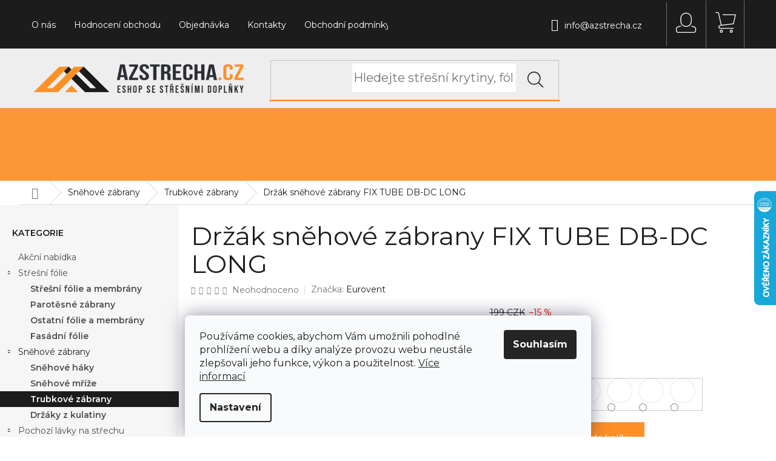

--- FILE ---
content_type: text/html; charset=utf-8
request_url: https://www.azstrecha.cz/fix-tube-db-dc-long/?parameterValueId=490
body_size: 32406
content:
<!doctype html><html lang="cs" dir="ltr" class="header-background-light external-fonts-loaded"><head><meta charset="utf-8" /><meta name="viewport" content="width=device-width,initial-scale=1" /><title>Držák sněhové zábrany FIX TUBE DB-DC LONG - AZSTRECHA.CZ</title><link rel="preconnect" href="https://cdn.myshoptet.com" /><link rel="dns-prefetch" href="https://cdn.myshoptet.com" /><link rel="preload" href="https://cdn.myshoptet.com/prj/dist/master/cms/libs/jquery/jquery-1.11.3.min.js" as="script" /><link href="https://cdn.myshoptet.com/prj/dist/master/cms/templates/frontend_templates/shared/css/font-face/source-sans-3.css" rel="stylesheet"><link href="https://cdn.myshoptet.com/prj/dist/master/cms/templates/frontend_templates/shared/css/font-face/exo-2.css" rel="stylesheet"><link href="https://cdn.myshoptet.com/prj/dist/master/shop/dist/font-shoptet-11.css.62c94c7785ff2cea73b2.css" rel="stylesheet"><script>
dataLayer = [];
dataLayer.push({'shoptet' : {
    "pageId": 902,
    "pageType": "productDetail",
    "currency": "CZK",
    "currencyInfo": {
        "decimalSeparator": ",",
        "exchangeRate": 1,
        "priceDecimalPlaces": 0,
        "symbol": "CZK",
        "symbolLeft": 0,
        "thousandSeparator": " "
    },
    "language": "cs",
    "projectId": 505339,
    "product": {
        "id": 436,
        "guid": "f228d700-fef7-11ec-84ce-ecf4bbd5fcf2",
        "hasVariants": true,
        "codes": [
            {
                "code": "436\/800",
                "quantity": "6",
                "stocks": [
                    {
                        "id": "ext",
                        "quantity": "6"
                    }
                ]
            },
            {
                "code": "436\/801",
                "quantity": "10",
                "stocks": [
                    {
                        "id": "ext",
                        "quantity": "10"
                    }
                ]
            },
            {
                "code": "436\/702",
                "quantity": "10",
                "stocks": [
                    {
                        "id": "ext",
                        "quantity": "10"
                    }
                ]
            },
            {
                "code": "436\/803",
                "quantity": "16",
                "stocks": [
                    {
                        "id": "ext",
                        "quantity": "16"
                    }
                ]
            },
            {
                "code": "436\/900",
                "quantity": "-4",
                "stocks": [
                    {
                        "id": "ext",
                        "quantity": "0"
                    }
                ]
            }
        ],
        "name": "Dr\u017e\u00e1k sn\u011bhov\u00e9 z\u00e1brany FIX TUBE DB-DC LONG",
        "appendix": "",
        "weight": 4.2000000000000002,
        "manufacturer": "Eurovent",
        "manufacturerGuid": "1EF53347D98B67FA9045DA0BA3DED3EE",
        "currentCategory": "Protisn\u011bhov\u00e9 z\u00e1brany | Trubkov\u00e9 sn\u011bhov\u00e9 z\u00e1brany",
        "currentCategoryGuid": "1ce4c5e2-348a-11ef-9c66-7e5737a80901",
        "defaultCategory": "Protisn\u011bhov\u00e9 z\u00e1brany | Trubkov\u00e9 sn\u011bhov\u00e9 z\u00e1brany",
        "defaultCategoryGuid": "1ce4c5e2-348a-11ef-9c66-7e5737a80901",
        "currency": "CZK",
        "priceWithVat": 169
    },
    "stocks": [
        {
            "id": "ext",
            "title": "Sklad",
            "isDeliveryPoint": 0,
            "visibleOnEshop": 1
        }
    ],
    "cartInfo": {
        "id": null,
        "freeShipping": false,
        "freeShippingFrom": 9999,
        "leftToFreeGift": {
            "formattedPrice": "0 CZK",
            "priceLeft": 0
        },
        "freeGift": false,
        "leftToFreeShipping": {
            "priceLeft": 9999,
            "dependOnRegion": 0,
            "formattedPrice": "9 999 CZK"
        },
        "discountCoupon": [],
        "getNoBillingShippingPrice": {
            "withoutVat": 0,
            "vat": 0,
            "withVat": 0
        },
        "cartItems": [],
        "taxMode": "ORDINARY"
    },
    "cart": [],
    "customer": {
        "priceRatio": 1,
        "priceListId": 1,
        "groupId": null,
        "registered": false,
        "mainAccount": false
    }
}});
dataLayer.push({'cookie_consent' : {
    "marketing": "denied",
    "analytics": "denied"
}});
document.addEventListener('DOMContentLoaded', function() {
    shoptet.consent.onAccept(function(agreements) {
        if (agreements.length == 0) {
            return;
        }
        dataLayer.push({
            'cookie_consent' : {
                'marketing' : (agreements.includes(shoptet.config.cookiesConsentOptPersonalisation)
                    ? 'granted' : 'denied'),
                'analytics': (agreements.includes(shoptet.config.cookiesConsentOptAnalytics)
                    ? 'granted' : 'denied')
            },
            'event': 'cookie_consent'
        });
    });
});
</script>
<meta property="og:type" content="website"><meta property="og:site_name" content="azstrecha.cz"><meta property="og:url" content="https://www.azstrecha.cz/fix-tube-db-dc-long/?parameterValueId=490"><meta property="og:title" content="Držák sněhové zábrany FIX TUBE DB-DC LONG - AZSTRECHA.CZ"><meta name="author" content="AZSTRECHA.CZ"><meta name="web_author" content="Shoptet.cz"><meta name="dcterms.rightsHolder" content="www.azstrecha.cz"><meta name="robots" content="index,follow"><meta property="og:image" content="https://cdn.myshoptet.com/usr/www.azstrecha.cz/user/shop/big/436_fix-tube-db-dc-long-1.gif?68f141fa"><meta property="og:description" content="Dvojitá ochrana proti korozi, rychlá a snadná montáž, pro betonové a pálené střešní tašky."><meta name="description" content="Dvojitá ochrana proti korozi, rychlá a snadná montáž, pro betonové a pálené střešní tašky."><meta name="google-site-verification" content="otvZHaqWCIem6HY6zwDAnhBQ2XaFd_py-SI8GvKkGXQ"><meta property="product:price:amount" content="169"><meta property="product:price:currency" content="CZK"><style>:root {--color-primary: #1C1C1C;--color-primary-h: 0;--color-primary-s: 0%;--color-primary-l: 11%;--color-primary-hover: #FF9027;--color-primary-hover-h: 29;--color-primary-hover-s: 100%;--color-primary-hover-l: 58%;--color-secondary: #FF9027;--color-secondary-h: 29;--color-secondary-s: 100%;--color-secondary-l: 58%;--color-secondary-hover: #1C1C1C;--color-secondary-hover-h: 0;--color-secondary-hover-s: 0%;--color-secondary-hover-l: 11%;--color-tertiary: #FF9027;--color-tertiary-h: 29;--color-tertiary-s: 100%;--color-tertiary-l: 58%;--color-tertiary-hover: #FF9027;--color-tertiary-hover-h: 29;--color-tertiary-hover-s: 100%;--color-tertiary-hover-l: 58%;--color-header-background: #ffffff;--template-font: "Source Sans 3";--template-headings-font: "Exo 2";--header-background-url: url("[data-uri]");--cookies-notice-background: #F8FAFB;--cookies-notice-color: #252525;--cookies-notice-button-hover: #27263f;--cookies-notice-link-hover: #3b3a5f;--templates-update-management-preview-mode-content: "Náhled aktualizací šablony je aktivní pro váš prohlížeč."}</style>
    
    <link href="https://cdn.myshoptet.com/prj/dist/master/shop/dist/main-11.less.5a24dcbbdabfd189c152.css" rel="stylesheet" />
                <link href="https://cdn.myshoptet.com/prj/dist/master/shop/dist/mobile-header-v1-11.less.1ee105d41b5f713c21aa.css" rel="stylesheet" />
    
    <script>var shoptet = shoptet || {};</script>
    <script src="https://cdn.myshoptet.com/prj/dist/master/shop/dist/main-3g-header.js.05f199e7fd2450312de2.js"></script>
<!-- User include --><!-- api 491(143) html code header -->
<link rel="stylesheet" href="https://cdn.myshoptet.com/usr/api2.dklab.cz/user/documents/_doplnky/doprava/505339/6/505339_6.css" type="text/css" /><style>
        :root {
            --dklab-background-color: #000000;
            --dklab-foreground-color: #FFFFFF;
            --dklab-transport-background-color: #000000;
            --dklab-transport-foreground-color: #FFFFFF;
            --dklab-gift-background-color: #000000;
            --dklab-gift-foreground-color: #FFFFFF;
        }</style>
<!-- api 605(253) html code header -->
<style>
    /*.nf-v2 .message, .nf-v2 div.message {
        visibility: hidden;
    }*/
</style>
<script>
    var shoptetakNotificationsSettings={"useRoundingCorners":false,"useNotificationGradient":false,"useLongNotificationGradient":false,"darkMode":false,"notificationsActivation":false,"notificationsPosition":"bottom-left","notificationsEffect":"slide"};

    var body=document.getElementsByTagName("body")[0];
    const root = document.documentElement;

    if (shoptetakNotificationsSettings.notificationsActivation) {
        root.classList.add("nf-v2");

        if (shoptetakNotificationsSettings.useRoundingCorners) {
            root.classList.add("st-nf-rounding-corners");
        }
        if (shoptetakNotificationsSettings.useNotificationGradient) {
            root.classList.add("st-nf-notification-gradient");
        }
        if (shoptetakNotificationsSettings.useLongNotificationGradient) {
            root.classList.add("st-nf-long-gradient");
        }
        if (shoptetakNotificationsSettings.darkMode) {
            root.classList.add("st-nf-dark-mode");
        }
        if (shoptetakNotificationsSettings.notificationsPosition) {
            if (shoptetakNotificationsSettings.notificationsPosition === 'bottom-left') {
                root.classList.add("st-nf-bleft");
            }
            if (shoptetakNotificationsSettings.notificationsPosition === 'bottom-right') {
                root.classList.add("st-nf-bright");
            }
            if (shoptetakNotificationsSettings.notificationsPosition === 'top-left') {
                root.classList.add("st-nf-tleft");
            }
            if (shoptetakNotificationsSettings.notificationsPosition === 'top-right') {
                root.classList.add("st-nf-tright");
            }
        }
        if (shoptetakNotificationsSettings.notificationsEffect) {
            if (shoptetakNotificationsSettings.notificationsEffect === 'slide') {
                root.classList.add("st-nf-slide");
            }
            if (shoptetakNotificationsSettings.notificationsEffect === 'fade') {
                root.classList.add("st-nf-fade");
            }
            if (shoptetakNotificationsSettings.notificationsEffect === 'zoom') {
                root.classList.add("st-nf-zoom");
            }
        }
    }

    function init() {
        if (document.getElementsByClassName("template-04").length) {
            document.getElementsByTagName('html')[0].classList.add("nf-templ-04");
        }
    }
    /* for Mozilla/Opera9 */
    if (document.addEventListener) {
        document.addEventListener("DOMContentLoaded", init, false);
    }
    /* for Internet Explorer */
    /*@cc_on @*/
    /*@if (@_win32)
      document.write("<script id=__ie_onload defer src=javascript:void(0)><\/script>");
      var script = document.getElementById("__ie_onload");
      script.onreadystatechange = function() {
        if (this.readyState == "complete") {
          init(); // call the onload handler
        }
      };
    /*@end @*/

    /* for Safari */
    if (/WebKit/i.test(navigator.userAgent)) { // sniff
        var _timer = setInterval(function () {
            if (/loaded|complete/.test(document.readyState)) {
                init(); // call the onload handler
            }
        }, 10);
    }

    /* for other browsers */
    window.onload = init;
</script>

<!-- service 605(253) html code header -->
<link rel="stylesheet" href="https://cdn.myshoptet.com/usr/shoptet.tomashlad.eu/user/documents/extras/notifications-v2/screen.min.css?v=26"/>

<!-- service 659(306) html code header -->
<link rel="stylesheet" type="text/css" href="https://cdn.myshoptet.com/usr/fvstudio.myshoptet.com/user/documents/showmore/fv-studio-app-showmore.css?v=21.10.1">

<!-- service 1359(974) html code header -->
<link href="https://cdn.myshoptet.com/usr/sazimecesko.myshoptet.com/user/documents/planetwe/common.min.css?v=1.20" rel="stylesheet" />
<link href="https://cdn.myshoptet.com/usr/sazimecesko.myshoptet.com/user/documents/planetwe/Classic.min.css" rel="stylesheet" />

<!--
<link href="https://sazimecesko.myshoptet.com/user/documents/planetwe/common.css?v=1.24" rel="stylesheet" />
<link href="https://sazimecesko.myshoptet.com/user/documents/planetwe/Classic.css" rel="stylesheet" />
-->
<!-- service 409(63) html code header -->
<style>
#filters h4{cursor:pointer;}[class~=slider-wrapper],[class~=filter-section]{padding-left:0;}#filters h4{padding-left:13.5pt;}[class~=filter-section],[class~=slider-wrapper]{padding-bottom:0 !important;}#filters h4:before{position:absolute;}#filters h4:before{left:0;}[class~=filter-section],[class~=slider-wrapper]{padding-right:0;}#filters h4{padding-bottom:9pt;}#filters h4{padding-right:13.5pt;}#filters > .slider-wrapper,[class~=slider-wrapper] > div,.filter-sections form,[class~=slider-wrapper][class~=filter-section] > div,.razeni > form{display:none;}#filters h4:before,#filters .otevreny h4:before{content:"\e911";}#filters h4{padding-top:9pt;}[class~=filter-section],[class~=slider-wrapper]{padding-top:0 !important;}[class~=filter-section]{border-top-width:0 !important;}[class~=filter-section]{border-top-style:none !important;}[class~=filter-section]{border-top-color:currentColor !important;}#filters .otevreny h4:before,#filters h4:before{font-family:shoptet;}#filters h4{position:relative;}#filters h4{margin-left:0 !important;}[class~=filter-section]{border-image:none !important;}#filters h4{margin-bottom:0 !important;}#filters h4{margin-right:0 !important;}#filters h4{margin-top:0 !important;}#filters h4{border-top-width:.0625pc;}#filters h4{border-top-style:solid;}#filters h4{border-top-color:#e0e0e0;}[class~=slider-wrapper]{max-width:none;}[class~=otevreny] form,.slider-wrapper.otevreny > div,[class~=slider-wrapper][class~=otevreny] > div,.otevreny form{display:block;}#filters h4{border-image:none;}[class~=param-filter-top]{margin-bottom:.9375pc;}[class~=otevreny] form{margin-bottom:15pt;}[class~=slider-wrapper]{color:inherit;}#filters .otevreny h4:before{-webkit-transform:rotate(180deg);}[class~=slider-wrapper],#filters h4:before{background:none;}#filters h4:before{-webkit-transform:rotate(90deg);}#filters h4:before{-moz-transform:rotate(90deg);}[class~=param-filter-top] form{display:block !important;}#filters h4:before{-o-transform:rotate(90deg);}#filters h4:before{-ms-transform:rotate(90deg);}#filters h4:before{transform:rotate(90deg);}#filters h4:before{font-size:.104166667in;}#filters .otevreny h4:before{-moz-transform:rotate(180deg);}#filters .otevreny h4:before{-o-transform:rotate(180deg);}#filters h4:before{top:36%;}#filters .otevreny h4:before{-ms-transform:rotate(180deg);}#filters h4:before{height:auto;}#filters h4:before{width:auto;}#filters .otevreny h4:before{transform:rotate(180deg);}
@media screen and (max-width: 767px) {
.param-filter-top{padding-top: 15px;}
}
#content .filters-wrapper > div:first-of-type, #footer .filters-wrapper > div:first-of-type {text-align: left;}
.template-11.one-column-body .content .filter-sections{padding-top: 15px; padding-bottom: 15px;}
</style>
<!-- service 425(79) html code header -->
<style>
.hodnoceni:before{content: "Jak o nás mluví zákazníci";}
.hodnoceni.svk:before{content: "Ako o nás hovoria zákazníci";}
.hodnoceni.hun:before{content: "Mit mondanak rólunk a felhasználók";}
.hodnoceni.pl:before{content: "Co mówią o nas klienci";}
.hodnoceni.eng:before{content: "Customer reviews";}
.hodnoceni.de:before{content: "Was unsere Kunden über uns denken";}
.hodnoceni.ro:before{content: "Ce spun clienții despre noi";}
.hodnoceni{margin: 20px auto;}
body:not(.paxio-merkur):not(.venus):not(.jupiter) .hodnoceni .vote-wrap {border: 0 !important;width: 24.5%;flex-basis: 25%;padding: 10px 20px !important;display: inline-block;margin: 0;vertical-align: top;}
.multiple-columns-body #content .hodnoceni .vote-wrap {width: 49%;flex-basis: 50%;}
.hodnoceni .votes-wrap {display: block; border: 1px solid #f7f7f7;margin: 0;width: 100%;max-width: none;padding: 10px 0; background: #fff;}
.hodnoceni .vote-wrap:nth-child(n+5){display: none !important;}
.hodnoceni:before{display: block;font-size: 18px;padding: 10px 20px;background: #fcfcfc;}
.sidebar .hodnoceni .vote-pic, .sidebar .hodnoceni .vote-initials{display: block;}
.sidebar .hodnoceni .vote-wrap, #column-l #column-l-in .hodnoceni .vote-wrap {width: 100% !important; display: block;}
.hodnoceni > a{display: block;text-align: right;padding-top: 6px;}
.hodnoceni > a:after{content: "››";display: inline-block;margin-left: 2px;}
.sidebar .hodnoceni:before, #column-l #column-l-in .hodnoceni:before {background: none !important; padding-left: 0 !important;}
.template-10 .hodnoceni{max-width: 952px !important;}
.page-detail .hodnoceni > a{font-size: 14px;}
.page-detail .hodnoceni{margin-bottom: 30px;}
@media screen and (min-width: 992px) and (max-width: 1199px) {
.hodnoceni .vote-rating{display: block;}
.hodnoceni .vote-time{display: block;margin-top: 3px;}
.hodnoceni .vote-delimeter{display: none;}
}
@media screen and (max-width: 991px) {
body:not(.paxio-merkur):not(.venus):not(.jupiter) .hodnoceni .vote-wrap {width: 49%;flex-basis: 50%;}
.multiple-columns-body #content .hodnoceni .vote-wrap {width: 99%;flex-basis: 100%;}
}
@media screen and (max-width: 767px) {
body:not(.paxio-merkur):not(.venus):not(.jupiter) .hodnoceni .vote-wrap {width: 99%;flex-basis: 100%;}
}
.home #main-product .hodnoceni{margin: 0 0 60px 0;}
.hodnoceni .votes-wrap.admin-response{display: none !important;}
.hodnoceni .vote-pic {width: 100px;}
.hodnoceni .vote-delimeter{display: none;}
.hodnoceni .vote-rating{display: block;}
.hodnoceni .vote-time {display: block;margin-top: 5px;}
@media screen and (min-width: 768px){
.template-12 .hodnoceni{max-width: 747px; margin-left: auto; margin-right: auto;}
}
@media screen and (min-width: 992px){
.template-12 .hodnoceni{max-width: 972px;}
}
@media screen and (min-width: 1200px){
.template-12 .hodnoceni{max-width: 1418px;}
}
.template-14 .hodnoceni .vote-initials{margin: 0 auto;}
.vote-pic img::before {display: none;}
.hodnoceni + .hodnoceni {display: none;}
</style>
<!-- project html code header -->
<link href="/user/documents/upload/styly/styles.css?v=9720251251" rel="stylesheet" />
<link href="/user/documents/upload/styly/new_styles.css?v=08101250" rel="stylesheet" />
<link rel="stylesheet" href="/user/documents/upload/owl.carousel.min.css" />
<!-- /User include --><link rel="shortcut icon" href="/favicon.ico" type="image/x-icon" /><link rel="canonical" href="https://www.azstrecha.cz/trubkove-snehove-zabrany/fix-tube-db-dc-long/" />    <script>
        var _hwq = _hwq || [];
        _hwq.push(['setKey', '438BABB88DD07CE5425186EA3FB96973']);
        _hwq.push(['setTopPos', '250']);
        _hwq.push(['showWidget', '22']);
        (function() {
            var ho = document.createElement('script');
            ho.src = 'https://cz.im9.cz/direct/i/gjs.php?n=wdgt&sak=438BABB88DD07CE5425186EA3FB96973';
            var s = document.getElementsByTagName('script')[0]; s.parentNode.insertBefore(ho, s);
        })();
    </script>
    <!-- Global site tag (gtag.js) - Google Analytics -->
    <script async src="https://www.googletagmanager.com/gtag/js?id=G-BM91FSNK6G"></script>
    <script>
        
        window.dataLayer = window.dataLayer || [];
        function gtag(){dataLayer.push(arguments);}
        

                    console.debug('default consent data');

            gtag('consent', 'default', {"ad_storage":"denied","analytics_storage":"denied","ad_user_data":"denied","ad_personalization":"denied","wait_for_update":500});
            dataLayer.push({
                'event': 'default_consent'
            });
        
        gtag('js', new Date());

        
                gtag('config', 'G-BM91FSNK6G', {"groups":"GA4","send_page_view":false,"content_group":"productDetail","currency":"CZK","page_language":"cs"});
        
                gtag('config', 'AW-11222873827', {"allow_enhanced_conversions":true});
        
        
        
        
        
                    gtag('event', 'page_view', {"send_to":"GA4","page_language":"cs","content_group":"productDetail","currency":"CZK"});
        
                gtag('set', 'currency', 'CZK');

        gtag('event', 'view_item', {
            "send_to": "UA",
            "items": [
                {
                    "id": "436\/800",
                    "name": "Dr\u017e\u00e1k sn\u011bhov\u00e9 z\u00e1brany FIX TUBE DB-DC LONG",
                    "category": "Protisn\u011bhov\u00e9 z\u00e1brany \/ Trubkov\u00e9 sn\u011bhov\u00e9 z\u00e1brany",
                                        "brand": "Eurovent",
                                                            "variant": "Barva: 8004 - cihlov\u011b \u010derven\u00e1",
                                        "price": 140
                }
            ]
        });
        
        
        
        
        
                    gtag('event', 'view_item', {"send_to":"GA4","page_language":"cs","content_group":"productDetail","value":140,"currency":"CZK","items":[{"item_id":"436\/800","item_name":"Dr\u017e\u00e1k sn\u011bhov\u00e9 z\u00e1brany FIX TUBE DB-DC LONG","item_brand":"Eurovent","item_category":"Protisn\u011bhov\u00e9 z\u00e1brany","item_category2":"Trubkov\u00e9 sn\u011bhov\u00e9 z\u00e1brany","item_variant":"436\/800~Barva: 8004 - cihlov\u011b \u010derven\u00e1","price":140,"quantity":1,"index":0}]});
        
        
        
        
        
        
        
        document.addEventListener('DOMContentLoaded', function() {
            if (typeof shoptet.tracking !== 'undefined') {
                for (var id in shoptet.tracking.bannersList) {
                    gtag('event', 'view_promotion', {
                        "send_to": "UA",
                        "promotions": [
                            {
                                "id": shoptet.tracking.bannersList[id].id,
                                "name": shoptet.tracking.bannersList[id].name,
                                "position": shoptet.tracking.bannersList[id].position
                            }
                        ]
                    });
                }
            }

            shoptet.consent.onAccept(function(agreements) {
                if (agreements.length !== 0) {
                    console.debug('gtag consent accept');
                    var gtagConsentPayload =  {
                        'ad_storage': agreements.includes(shoptet.config.cookiesConsentOptPersonalisation)
                            ? 'granted' : 'denied',
                        'analytics_storage': agreements.includes(shoptet.config.cookiesConsentOptAnalytics)
                            ? 'granted' : 'denied',
                                                                                                'ad_user_data': agreements.includes(shoptet.config.cookiesConsentOptPersonalisation)
                            ? 'granted' : 'denied',
                        'ad_personalization': agreements.includes(shoptet.config.cookiesConsentOptPersonalisation)
                            ? 'granted' : 'denied',
                        };
                    console.debug('update consent data', gtagConsentPayload);
                    gtag('consent', 'update', gtagConsentPayload);
                    dataLayer.push(
                        { 'event': 'update_consent' }
                    );
                }
            });
        });
    </script>
<script>
    (function(t, r, a, c, k, i, n, g) { t['ROIDataObject'] = k;
    t[k]=t[k]||function(){ (t[k].q=t[k].q||[]).push(arguments) },t[k].c=i;n=r.createElement(a),
    g=r.getElementsByTagName(a)[0];n.async=1;n.src=c;g.parentNode.insertBefore(n,g)
    })(window, document, 'script', '//www.heureka.cz/ocm/sdk.js?source=shoptet&version=2&page=product_detail', 'heureka', 'cz');

    heureka('set_user_consent', 0);
</script>
</head><body class="desktop id-902 in-trubkove-snehove-zabrany template-11 type-product type-detail multiple-columns-body columns-3 ums_forms_redesign--off ums_a11y_category_page--on ums_discussion_rating_forms--off ums_flags_display_unification--on ums_a11y_login--off mobile-header-version-1"><noscript>
    <style>
        #header {
            padding-top: 0;
            position: relative !important;
            top: 0;
        }
        .header-navigation {
            position: relative !important;
        }
        .overall-wrapper {
            margin: 0 !important;
        }
        body:not(.ready) {
            visibility: visible !important;
        }
    </style>
    <div class="no-javascript">
        <div class="no-javascript__title">Musíte změnit nastavení vašeho prohlížeče</div>
        <div class="no-javascript__text">Podívejte se na: <a href="https://www.google.com/support/bin/answer.py?answer=23852">Jak povolit JavaScript ve vašem prohlížeči</a>.</div>
        <div class="no-javascript__text">Pokud používáte software na blokování reklam, může být nutné povolit JavaScript z této stránky.</div>
        <div class="no-javascript__text">Děkujeme.</div>
    </div>
</noscript>

        <div id="fb-root"></div>
        <script>
            window.fbAsyncInit = function() {
                FB.init({
//                    appId            : 'your-app-id',
                    autoLogAppEvents : true,
                    xfbml            : true,
                    version          : 'v19.0'
                });
            };
        </script>
        <script async defer crossorigin="anonymous" src="https://connect.facebook.net/cs_CZ/sdk.js"></script>    <div class="siteCookies siteCookies--bottom siteCookies--light js-siteCookies" role="dialog" data-testid="cookiesPopup" data-nosnippet>
        <div class="siteCookies__form">
            <div class="siteCookies__content">
                <div class="siteCookies__text">
                    Používáme cookies, abychom Vám umožnili pohodlné prohlížení webu a díky analýze provozu webu neustále zlepšovali jeho funkce, výkon a použitelnost. <a href="/podminky-ochrany-osobnich-udaju/" target="_blank" rel="noopener noreferrer">Více informací</a>
                </div>
                <p class="siteCookies__links">
                    <button class="siteCookies__link js-cookies-settings" aria-label="Nastavení cookies" data-testid="cookiesSettings">Nastavení</button>
                </p>
            </div>
            <div class="siteCookies__buttonWrap">
                                <button class="siteCookies__button js-cookiesConsentSubmit" value="all" aria-label="Přijmout cookies" data-testid="buttonCookiesAccept">Souhlasím</button>
            </div>
        </div>
        <script>
            document.addEventListener("DOMContentLoaded", () => {
                const siteCookies = document.querySelector('.js-siteCookies');
                document.addEventListener("scroll", shoptet.common.throttle(() => {
                    const st = document.documentElement.scrollTop;
                    if (st > 1) {
                        siteCookies.classList.add('siteCookies--scrolled');
                    } else {
                        siteCookies.classList.remove('siteCookies--scrolled');
                    }
                }, 100));
            });
        </script>
    </div>
<a href="#content" class="skip-link sr-only">Přejít na obsah</a><div class="overall-wrapper"><div class="user-action"><div class="container"><div class="user-action-in"><div class="user-action-login popup-widget login-widget"><div class="popup-widget-inner"><h2 id="loginHeading">Přihlášení k vašemu účtu</h2><div id="customerLogin"><form action="/action/Customer/Login/" method="post" id="formLoginIncluded" class="csrf-enabled formLogin" data-testid="formLogin"><input type="hidden" name="referer" value="" /><div class="form-group"><div class="input-wrapper email js-validated-element-wrapper no-label"><input type="email" name="email" class="form-control" autofocus placeholder="E-mailová adresa (např. jan@novak.cz)" data-testid="inputEmail" autocomplete="email" required /></div></div><div class="form-group"><div class="input-wrapper password js-validated-element-wrapper no-label"><input type="password" name="password" class="form-control" placeholder="Heslo" data-testid="inputPassword" autocomplete="current-password" required /><span class="no-display">Nemůžete vyplnit toto pole</span><input type="text" name="surname" value="" class="no-display" /></div></div><div class="form-group"><div class="login-wrapper"><button type="submit" class="btn btn-secondary btn-text btn-login" data-testid="buttonSubmit">Přihlásit se</button><div class="password-helper"><a href="/registrace/" data-testid="signup" rel="nofollow">Nová registrace</a><a href="/klient/zapomenute-heslo/" rel="nofollow">Zapomenuté heslo</a></div></div></div><div class="social-login-buttons"><div class="social-login-buttons-divider"><span>nebo</span></div><div class="form-group"><a href="/action/Social/login/?provider=Seznam" class="login-btn seznam" rel="nofollow"><span class="login-seznam-icon"></span><strong>Přihlásit se přes Seznam</strong></a></div></div></form>
</div></div></div>
    <div id="cart-widget" class="user-action-cart popup-widget cart-widget loader-wrapper" data-testid="popupCartWidget" role="dialog" aria-hidden="true"><div class="popup-widget-inner cart-widget-inner place-cart-here"><div class="loader-overlay"><div class="loader"></div></div></div><div class="cart-widget-button"><a href="/kosik/" class="btn btn-conversion" id="continue-order-button" rel="nofollow" data-testid="buttonNextStep">Pokračovat do košíku</a></div></div></div>
</div></div><div class="top-navigation-bar" data-testid="topNavigationBar">

    <div class="container">

        <div class="top-navigation-contacts">
            <strong>Zákaznická podpora:</strong><a href="mailto:info@azstrecha.cz" class="project-email" data-testid="contactboxEmail"><span>info@azstrecha.cz</span></a>        </div>

                            <div class="top-navigation-menu">
                <div class="top-navigation-menu-trigger"></div>
                <ul class="top-navigation-bar-menu">
                                            <li class="top-navigation-menu-item-748">
                            <a href="/o-nas/">O nás</a>
                        </li>
                                            <li class="top-navigation-menu-item--51">
                            <a href="/hodnoceni-obchodu/">Hodnocení obchodu</a>
                        </li>
                                            <li class="top-navigation-menu-item-742">
                            <a href="/prubeh-objednavky/">Objednávka</a>
                        </li>
                                            <li class="top-navigation-menu-item-29">
                            <a href="/kontakty/">Kontakty</a>
                        </li>
                                            <li class="top-navigation-menu-item-39">
                            <a href="/obchodni-podminky/">Obchodní podmínky</a>
                        </li>
                                            <li class="top-navigation-menu-item-691">
                            <a href="/podminky-ochrany-osobnich-udaju/">Ochrana osobních údajů</a>
                        </li>
                                    </ul>
                <ul class="top-navigation-bar-menu-helper"></ul>
            </div>
        
        <div class="top-navigation-tools">
            <div class="responsive-tools">
                <a href="#" class="toggle-window" data-target="search" aria-label="Hledat" data-testid="linkSearchIcon"></a>
                                                            <a href="#" class="toggle-window" data-target="login"></a>
                                                    <a href="#" class="toggle-window" data-target="navigation" aria-label="Menu" data-testid="hamburgerMenu"></a>
            </div>
                        <a href="/login/?backTo=%2Ffix-tube-db-dc-long%2F%3FparameterValueId%3D490" class="top-nav-button top-nav-button-login primary login toggle-window" data-target="login" data-testid="signin" rel="nofollow"><span>Přihlášení</span></a>        </div>

    </div>

</div>
<header id="header"><div class="container navigation-wrapper">
    <div class="header-top">
        <div class="site-name-wrapper">
            <div class="site-name"><a href="/" data-testid="linkWebsiteLogo"><img src="https://cdn.myshoptet.com/usr/www.azstrecha.cz/user/logos/group_75.png" alt="AZSTRECHA.CZ" fetchpriority="low" /></a></div>        </div>
        <div class="search" itemscope itemtype="https://schema.org/WebSite">
            <meta itemprop="headline" content="Trubkové sněhové zábrany"/><meta itemprop="url" content="https://www.azstrecha.cz"/><meta itemprop="text" content="Dvojitá ochrana proti korozi, rychlá a snadná montáž, pro betonové a pálené střešní tašky."/>            <form action="/action/ProductSearch/prepareString/" method="post"
    id="formSearchForm" class="search-form compact-form js-search-main"
    itemprop="potentialAction" itemscope itemtype="https://schema.org/SearchAction" data-testid="searchForm">
    <fieldset>
        <meta itemprop="target"
            content="https://www.azstrecha.cz/vyhledavani/?string={string}"/>
        <input type="hidden" name="language" value="cs"/>
        
            
<input
    type="search"
    name="string"
        class="query-input form-control search-input js-search-input"
    placeholder="Napište, co hledáte"
    autocomplete="off"
    required
    itemprop="query-input"
    aria-label="Vyhledávání"
    data-testid="searchInput"
>
            <button type="submit" class="btn btn-default" data-testid="searchBtn">Hledat</button>
        
    </fieldset>
</form>
        </div>
        <div class="navigation-buttons">
                
    <a href="/kosik/" class="btn btn-icon toggle-window cart-count" data-target="cart" data-hover="true" data-redirect="true" data-testid="headerCart" rel="nofollow" aria-haspopup="dialog" aria-expanded="false" aria-controls="cart-widget">
        
                <span class="sr-only">Nákupní košík</span>
        
            <span class="cart-price visible-lg-inline-block" data-testid="headerCartPrice">
                                    Prázdný košík                            </span>
        
    
            </a>
        </div>
    </div>
    <nav id="navigation" aria-label="Hlavní menu" data-collapsible="true"><div class="navigation-in menu"><ul class="menu-level-1" role="menubar" data-testid="headerMenuItems"><li class="menu-item-855" role="none"><a href="/stresni-folie-parozabrany-a-ostatni-folie/" data-testid="headerMenuItem" role="menuitem" aria-expanded="false"><b>Střešní fólie</b></a></li>
<li class="menu-item-849" role="none"><a href="/protisnehove-zabrany/" data-testid="headerMenuItem" role="menuitem" aria-expanded="false"><b>Sněhové zábrany</b></a></li>
<li class="menu-item-852" role="none"><a href="/pochozi-lavky-na-strechu/" data-testid="headerMenuItem" role="menuitem" aria-expanded="false"><b>Pochozí lávky na střechu</b></a></li>
<li class="menu-item-831" role="none"><a href="/stresni-lepici-pasky/" data-testid="headerMenuItem" role="menuitem" aria-expanded="false"><b>Střešní lepící pásky a spojovací materiál</b></a></li>
<li class="appended-category menu-item-757" role="none"><a href="/akcni-nabidka/"><b>Akční nabídka</b></a></li><li class="appended-category menu-item-923" role="none"><a href="/stresni-vylezy/"><b>Střešní výlezy</b></a></li><li class="appended-category menu-item-876" role="none"><a href="/hreben/"><b>Hřeben střechy</b></a></li><li class="appended-category menu-item-879" role="none"><a href="/okapove-mrizky-a-prislusenstvi/"><b>Okapové mřížky a příslušenství</b></a></li><li class="appended-category menu-item-882" role="none"><a href="/uzlabi-strechy/"><b>Úžlabí střechy</b></a></li><li class="appended-category menu-item-885" role="none"><a href="/-spony-na-stresni-tasky/"><b>Spony na střešní tašky</b></a></li><li class="appended-category menu-item-888" role="none"><a href="/kominove-pasy-a-tesneni/"><b>Komín</b></a></li><li class="appended-category menu-item-891 ext" role="none"><a href="/stresni-prostupy-a-odvetravani/"><b>Prostupy a odvětrávání</b><span class="submenu-arrow" role="menuitem"></span></a><ul class="menu-level-2 menu-level-2-appended" role="menu"><li class="menu-item-1264" role="none"><a href="/vetraci-kominky-komplet/" data-testid="headerMenuItem" role="menuitem"><span>Větrací komínky</span></a></li><li class="menu-item-1267" role="none"><a href="/vetraci-tasky/" data-testid="headerMenuItem" role="menuitem"><span>Větrací tašky</span></a></li><li class="menu-item-1270" role="none"><a href="/antenni-pruchodky/" data-testid="headerMenuItem" role="menuitem"><span>Anténní průchodky</span></a></li><li class="menu-item-1273" role="none"><a href="/prislusenstvi-k-prostupum-a-odvetravani/" data-testid="headerMenuItem" role="menuitem"><span>Příslušenství k prostupům a odvětrávání</span></a></li></ul></li><li class="appended-category menu-item-846" role="none"><a href="/stresni-krytiny/"><b>Střešní krytiny</b></a></li><li class="appended-category menu-item-1262" role="none"><a href="/outlet-vyprodej/"><b>Outlet a výprodej</b></a></li></ul>
    <ul class="navigationActions" role="menu">
                            <li role="none">
                                    <a href="/login/?backTo=%2Ffix-tube-db-dc-long%2F%3FparameterValueId%3D490" rel="nofollow" data-testid="signin" role="menuitem"><span>Přihlášení</span></a>
                            </li>
                        </ul>
</div><span class="navigation-close"></span></nav><div class="menu-helper" data-testid="hamburgerMenu"><span>Více</span></div>
</div></header><!-- / header -->


                    <div class="container breadcrumbs-wrapper">
            <div class="breadcrumbs navigation-home-icon-wrapper" itemscope itemtype="https://schema.org/BreadcrumbList">
                                                                            <span id="navigation-first" data-basetitle="AZSTRECHA.CZ" itemprop="itemListElement" itemscope itemtype="https://schema.org/ListItem">
                <a href="/" itemprop="item" class="navigation-home-icon"><span class="sr-only" itemprop="name">Domů</span></a>
                <span class="navigation-bullet">/</span>
                <meta itemprop="position" content="1" />
            </span>
                                <span id="navigation-1" itemprop="itemListElement" itemscope itemtype="https://schema.org/ListItem">
                <a href="/protisnehove-zabrany/" itemprop="item" data-testid="breadcrumbsSecondLevel"><span itemprop="name">Sněhové zábrany</span></a>
                <span class="navigation-bullet">/</span>
                <meta itemprop="position" content="2" />
            </span>
                                <span id="navigation-2" itemprop="itemListElement" itemscope itemtype="https://schema.org/ListItem">
                <a href="/trubkove-snehove-zabrany/" itemprop="item" data-testid="breadcrumbsSecondLevel"><span itemprop="name">Trubkové zábrany</span></a>
                <span class="navigation-bullet">/</span>
                <meta itemprop="position" content="3" />
            </span>
                                            <span id="navigation-3" itemprop="itemListElement" itemscope itemtype="https://schema.org/ListItem" data-testid="breadcrumbsLastLevel">
                <meta itemprop="item" content="https://www.azstrecha.cz/fix-tube-db-dc-long/?parameterValueId=490" />
                <meta itemprop="position" content="4" />
                <span itemprop="name" data-title="Držák sněhové zábrany FIX TUBE DB-DC LONG">Držák sněhové zábrany FIX TUBE DB-DC LONG <span class="appendix"></span></span>
            </span>
            </div>
        </div>
    
<div id="content-wrapper" class="container content-wrapper">
    
    <div class="content-wrapper-in">
                                                <aside class="sidebar sidebar-left"  data-testid="sidebarMenu">
                                                                                                <div class="sidebar-inner">
                                                                                                        <div class="box box-bg-variant box-categories">    <div class="skip-link__wrapper">
        <span id="categories-start" class="skip-link__target js-skip-link__target sr-only" tabindex="-1">&nbsp;</span>
        <a href="#categories-end" class="skip-link skip-link--start sr-only js-skip-link--start">Přeskočit kategorie</a>
    </div>

<h4>Kategorie</h4>


<div id="categories"><div class="categories cat-01 expanded" id="cat-757"><div class="topic"><a href="/akcni-nabidka/">Akční nabídka<span class="cat-trigger">&nbsp;</span></a></div></div><div class="categories cat-02 expandable expanded" id="cat-855"><div class="topic"><a href="/stresni-folie-parozabrany-a-ostatni-folie/">Střešní fólie<span class="cat-trigger">&nbsp;</span></a></div>

                    <ul class=" expanded">
                                        <li >
                <a href="/stresni-folie-a-membrany/">
                    Střešní fólie a membrány
                                    </a>
                                                                </li>
                                <li >
                <a href="/parotesne-zabrany/">
                    Parotěsné zábrany
                                    </a>
                                                                </li>
                                <li >
                <a href="/ostatni-folie-a-membrany/">
                    Ostatní fólie a membrány
                                    </a>
                                                                </li>
                                <li >
                <a href="/fasadni-folie/">
                    Fasádní fólie
                                    </a>
                                                                </li>
                </ul>
    </div><div class="categories cat-01 expandable active expanded" id="cat-849"><div class="topic child-active"><a href="/protisnehove-zabrany/">Sněhové zábrany<span class="cat-trigger">&nbsp;</span></a></div>

                    <ul class=" active expanded">
                                        <li >
                <a href="/snehove-haky/">
                    Sněhové háky
                                    </a>
                                                                </li>
                                <li >
                <a href="/snehove-mrize/">
                    Sněhové mříže
                                    </a>
                                                                </li>
                                <li class="
                active                                                 ">
                <a href="/trubkove-snehove-zabrany/">
                    Trubkové zábrany
                                    </a>
                                                                </li>
                                <li >
                <a href="/-drzaky-zabran-kulatina/">
                    Držáky z kulatiny
                                    </a>
                                                                </li>
                </ul>
    </div><div class="categories cat-02 expandable expanded" id="cat-852"><div class="topic"><a href="/pochozi-lavky-na-strechu/">Pochozí lávky na střechu<span class="cat-trigger">&nbsp;</span></a></div>

                    <ul class=" expanded">
                                        <li >
                <a href="/palene-strestni-krytiny/">
                    Pálené krytiny
                                    </a>
                                                                </li>
                                <li >
                <a href="/-pochozi-lavky-betonove-krytiny/">
                    Betonové krytiny
                                    </a>
                                                                </li>
                                <li >
                <a href="/pochozi-lavky-pro-plechove-strechy/">
                    Plechové krytiny
                                    </a>
                                                                </li>
                </ul>
    </div><div class="categories cat-01 expanded" id="cat-923"><div class="topic"><a href="/stresni-vylezy/">Střešní výlezy<span class="cat-trigger">&nbsp;</span></a></div></div><div class="categories cat-02 expanded" id="cat-831"><div class="topic"><a href="/stresni-lepici-pasky/">Střešní lepící pásky a spojovací materiál<span class="cat-trigger">&nbsp;</span></a></div></div><div class="categories cat-01 expanded" id="cat-876"><div class="topic"><a href="/hreben/">Hřeben střechy<span class="cat-trigger">&nbsp;</span></a></div></div><div class="categories cat-02 expanded" id="cat-879"><div class="topic"><a href="/okapove-mrizky-a-prislusenstvi/">Okapové mřížky a příslušenství<span class="cat-trigger">&nbsp;</span></a></div></div><div class="categories cat-01 expanded" id="cat-882"><div class="topic"><a href="/uzlabi-strechy/">Úžlabí střechy<span class="cat-trigger">&nbsp;</span></a></div></div><div class="categories cat-02 expanded" id="cat-885"><div class="topic"><a href="/-spony-na-stresni-tasky/">Spony na střešní tašky<span class="cat-trigger">&nbsp;</span></a></div></div><div class="categories cat-01 expanded" id="cat-888"><div class="topic"><a href="/kominove-pasy-a-tesneni/">Komín<span class="cat-trigger">&nbsp;</span></a></div></div><div class="categories cat-02 expandable expanded" id="cat-891"><div class="topic"><a href="/stresni-prostupy-a-odvetravani/">Prostupy a odvětrávání<span class="cat-trigger">&nbsp;</span></a></div>

                    <ul class=" expanded">
                                        <li class="
                                 expandable                 expanded                ">
                <a href="/vetraci-kominky-komplet/">
                    Větrací komínky
                    <span class="cat-trigger">&nbsp;</span>                </a>
                                                            

                    <ul class=" expanded">
                                        <li >
                <a href="/palene-a-betonove-krytiny/">
                    Pálené a betonové krytiny
                                    </a>
                                                                </li>
                                <li >
                <a href="/plechove-krytiny/">
                    Plechové krytiny
                                    </a>
                                                                </li>
                                <li >
                <a href="/ostatni-krytiny/">
                    Ostatní krytiny
                                    </a>
                                                                </li>
                </ul>
    
                                                </li>
                                <li class="
                                 expandable                 expanded                ">
                <a href="/vetraci-tasky/">
                    Větrací tašky
                    <span class="cat-trigger">&nbsp;</span>                </a>
                                                            

                    <ul class=" expanded">
                                        <li >
                <a href="/palene-a-betonove-krytiny-2/">
                    Pálené a betonové krytiny
                                    </a>
                                                                </li>
                                <li >
                <a href="/plechove-krytiny-2/">
                    Plechové krytiny
                                    </a>
                                                                </li>
                                <li >
                <a href="/ostatni-krytiny-2/">
                    Ostatní krytiny
                                    </a>
                                                                </li>
                </ul>
    
                                                </li>
                                <li class="
                                 expandable                 expanded                ">
                <a href="/antenni-pruchodky/">
                    Anténní průchodky
                    <span class="cat-trigger">&nbsp;</span>                </a>
                                                            

                    <ul class=" expanded">
                                        <li >
                <a href="/betonove-a-palene-krytiny/">
                    Betonové a pálené krytiny
                                    </a>
                                                                </li>
                                <li >
                <a href="/plechove-krytiny-3/">
                    Plechové krytiny
                                    </a>
                                                                </li>
                                <li >
                <a href="/ostatni-krytiny-3/">
                    Ostatní krytiny
                                    </a>
                                                                </li>
                </ul>
    
                                                </li>
                                <li >
                <a href="/prislusenstvi-k-prostupum-a-odvetravani/">
                    Příslušenství k prostupům a odvětrávání
                                    </a>
                                                                </li>
                </ul>
    </div><div class="categories cat-01 expanded" id="cat-846"><div class="topic"><a href="/stresni-krytiny/">Střešní krytiny<span class="cat-trigger">&nbsp;</span></a></div></div><div class="categories cat-02 expanded" id="cat-1262"><div class="topic"><a href="/outlet-vyprodej/">Outlet a výprodej<span class="cat-trigger">&nbsp;</span></a></div></div>        </div>

    <div class="skip-link__wrapper">
        <a href="#categories-start" class="skip-link skip-link--end sr-only js-skip-link--end" tabindex="-1" hidden>Přeskočit kategorie</a>
        <span id="categories-end" class="skip-link__target js-skip-link__target sr-only" tabindex="-1">&nbsp;</span>
    </div>
</div>
                                                                                                                                                                            <div class="box box-bg-default box-sm box-topProducts">        <div class="top-products-wrapper js-top10" >
        <h4><span>Top 10 produktů</span></h4>
        <ol class="top-products">
                            <li class="display-image">
                                            <a href="/okapove-mrizky-a-prislusenstvi/hlinikovy-vetraci-pas-okapni-eaves-grate-alu-ral/" class="top-products-image">
                            <img src="data:image/svg+xml,%3Csvg%20width%3D%22100%22%20height%3D%22100%22%20xmlns%3D%22http%3A%2F%2Fwww.w3.org%2F2000%2Fsvg%22%3E%3C%2Fsvg%3E" alt="EAVES GRATE ALU 2" width="100" height="100"  data-src="https://cdn.myshoptet.com/usr/www.azstrecha.cz/user/shop/related/1099-1_eaves-grate-alu-2.gif?68f14212" fetchpriority="low" />
                        </a>
                                        <a href="/okapove-mrizky-a-prislusenstvi/hlinikovy-vetraci-pas-okapni-eaves-grate-alu-ral/" class="top-products-content">
                        <span class="top-products-name">  Hliníkový větrací pás okapní oboustranně barevný EAVES GRATE ALU RAL</span>
                        
                                                        <strong>
                                109 CZK
                                
    
                            </strong>
                                                    
                    </a>
                </li>
                            <li class="display-image">
                                            <a href="/snehove-haky/snowstop-db/" class="top-products-image">
                            <img src="data:image/svg+xml,%3Csvg%20width%3D%22100%22%20height%3D%22100%22%20xmlns%3D%22http%3A%2F%2Fwww.w3.org%2F2000%2Fsvg%22%3E%3C%2Fsvg%3E" alt="SNOWSTOP DB 1" width="100" height="100"  data-src="https://cdn.myshoptet.com/usr/www.azstrecha.cz/user/shop/related/454_snowstop-db-1.gif?68f141fb" fetchpriority="low" />
                        </a>
                                        <a href="/snehove-haky/snowstop-db/" class="top-products-content">
                        <span class="top-products-name">  Sněhový hák SNOWSTOP DB pro betonové a cementové střešní krytiny, univerzální</span>
                        
                                                        <strong>
                                29 CZK
                                
    
                            </strong>
                                                    
                    </a>
                </li>
                            <li class="display-image">
                                            <a href="/snehove-haky/snowstop-uni-long/" class="top-products-image">
                            <img src="data:image/svg+xml,%3Csvg%20width%3D%22100%22%20height%3D%22100%22%20xmlns%3D%22http%3A%2F%2Fwww.w3.org%2F2000%2Fsvg%22%3E%3C%2Fsvg%3E" alt="Snímek obrazovky 2022 08 20 124623" width="100" height="100"  data-src="https://cdn.myshoptet.com/usr/www.azstrecha.cz/user/shop/related/793-6_snimek-obrazovky-2022-08-20-124623.gif?68f14206" fetchpriority="low" />
                        </a>
                                        <a href="/snehove-haky/snowstop-uni-long/" class="top-products-content">
                        <span class="top-products-name">  Sněhový hák pro bitumen šindel, plochý plech či střešní krytinu z lepenky SNOWSTOP UNI LONG</span>
                        
                                                        <strong>
                                29 CZK
                                
    
                            </strong>
                                                    
                    </a>
                </li>
                            <li class="display-image">
                                            <a href="/okapove-mrizky-a-prislusenstvi/vetraci-ochranna-mrizka-s-hrebenem-comb/" class="top-products-image">
                            <img src="data:image/svg+xml,%3Csvg%20width%3D%22100%22%20height%3D%22100%22%20xmlns%3D%22http%3A%2F%2Fwww.w3.org%2F2000%2Fsvg%22%3E%3C%2Fsvg%3E" alt="Okapní větrací mřížka COMB (Barva 9005 - černá, Rozměr mřížky 100x1 bm)" width="100" height="100"  data-src="https://cdn.myshoptet.com/usr/www.azstrecha.cz/user/shop/related/295_okapni-vetraci-mrizka-comb--barva-9005-cerna--rozmer-mrizky-100x1-bm-.gif?68f141f7" fetchpriority="low" />
                        </a>
                                        <a href="/okapove-mrizky-a-prislusenstvi/vetraci-ochranna-mrizka-s-hrebenem-comb/" class="top-products-content">
                        <span class="top-products-name">  Větrací ochranná mřížka s hřebenem COMB</span>
                        
                                                        <strong>
                                13 CZK
                                
    
                            </strong>
                                                    
                    </a>
                </li>
                            <li class="display-image">
                                            <a href="/okapove-mrizky-a-prislusenstvi/hlinikovy-vetraci-pas-okapni-eaves-grate-alu/" class="top-products-image">
                            <img src="data:image/svg+xml,%3Csvg%20width%3D%22100%22%20height%3D%22100%22%20xmlns%3D%22http%3A%2F%2Fwww.w3.org%2F2000%2Fsvg%22%3E%3C%2Fsvg%3E" alt="EAVES GRATE ALU 1" width="100" height="100"  data-src="https://cdn.myshoptet.com/usr/www.azstrecha.cz/user/shop/related/310_eaves-grate-alu-1.gif?68f141f7" fetchpriority="low" />
                        </a>
                                        <a href="/okapove-mrizky-a-prislusenstvi/hlinikovy-vetraci-pas-okapni-eaves-grate-alu/" class="top-products-content">
                        <span class="top-products-name">  Hliníkový větrací pás okapní EAVES GRATE ALU</span>
                        
                                                        <strong>
                                99 CZK
                                
    
                            </strong>
                                                    
                    </a>
                </li>
                            <li class="display-image">
                                            <a href="/uzlabi-strechy/stresni-samolepici-klinove-tesneni-wedge/" class="top-products-image">
                            <img src="data:image/svg+xml,%3Csvg%20width%3D%22100%22%20height%3D%22100%22%20xmlns%3D%22http%3A%2F%2Fwww.w3.org%2F2000%2Fsvg%22%3E%3C%2Fsvg%3E" alt="WEDGE 1" width="100" height="100"  data-src="https://cdn.myshoptet.com/usr/www.azstrecha.cz/user/shop/related/388_wedge-1.png?68f141f9" fetchpriority="low" />
                        </a>
                                        <a href="/uzlabi-strechy/stresni-samolepici-klinove-tesneni-wedge/" class="top-products-content">
                        <span class="top-products-name">  Střešní samolepící klínové těsnění WEDGE (molitan) <span class="product-appendix"> Samolepící, molitan, 1m, pro úžlabí a hřeben</span></span>
                        
                                                        <strong>
                                12 CZK
                                
    
                            </strong>
                                                    
                    </a>
                </li>
                            <li class="display-image">
                                            <a href="/snehove-haky/snowstop-metal/" class="top-products-image">
                            <img src="data:image/svg+xml,%3Csvg%20width%3D%22100%22%20height%3D%22100%22%20xmlns%3D%22http%3A%2F%2Fwww.w3.org%2F2000%2Fsvg%22%3E%3C%2Fsvg%3E" alt="Snímek obrazovky 2022 08 20 125355" width="100" height="100"  data-src="https://cdn.myshoptet.com/usr/www.azstrecha.cz/user/shop/related/796-6_snimek-obrazovky-2022-08-20-125355.gif?68f14206" fetchpriority="low" />
                        </a>
                                        <a href="/snehove-haky/snowstop-metal/" class="top-products-content">
                        <span class="top-products-name">  Sněhový hák SNOWSTOP METAL</span>
                        
                                                        <strong>
                                35 CZK
                                
    
                            </strong>
                                                    
                    </a>
                </li>
                            <li class="display-image">
                                            <a href="/protisnehove-zabrany/tube/" class="top-products-image">
                            <img src="data:image/svg+xml,%3Csvg%20width%3D%22100%22%20height%3D%22100%22%20xmlns%3D%22http%3A%2F%2Fwww.w3.org%2F2000%2Fsvg%22%3E%3C%2Fsvg%3E" alt="TUBE 1" width="100" height="100"  data-src="https://cdn.myshoptet.com/usr/www.azstrecha.cz/user/shop/related/427_tube-1.gif?68f141fa" fetchpriority="low" />
                        </a>
                                        <a href="/protisnehove-zabrany/tube/" class="top-products-content">
                        <span class="top-products-name">  Trubková sněhová zábrana TUBE</span>
                        
                                                        <strong>
                                259 CZK
                                
    
                            </strong>
                                                    
                    </a>
                </li>
                            <li class="display-image">
                                            <a href="/hreben/drzak-hrebenove-late-vyskove-nastavitelny-cantilever-l/" class="top-products-image">
                            <img src="data:image/svg+xml,%3Csvg%20width%3D%22100%22%20height%3D%22100%22%20xmlns%3D%22http%3A%2F%2Fwww.w3.org%2F2000%2Fsvg%22%3E%3C%2Fsvg%3E" alt="CANTILEVER L 1" width="100" height="100"  data-src="https://cdn.myshoptet.com/usr/www.azstrecha.cz/user/shop/related/226_cantilever-l-1.gif?68f141f6" fetchpriority="low" />
                        </a>
                                        <a href="/hreben/drzak-hrebenove-late-vyskove-nastavitelny-cantilever-l/" class="top-products-content">
                        <span class="top-products-name">  Držák hřebenové latě výškově nastavitelný CANTILEVER L</span>
                        
                                                        <strong>
                                45 CZK
                                
    
                            </strong>
                                                    
                    </a>
                </li>
                            <li class="display-image">
                                            <a href="/trubkove-snehove-zabrany/spojka-trubkovych-snehovych-zabran-clip-tube/" class="top-products-image">
                            <img src="data:image/svg+xml,%3Csvg%20width%3D%22100%22%20height%3D%22100%22%20xmlns%3D%22http%3A%2F%2Fwww.w3.org%2F2000%2Fsvg%22%3E%3C%2Fsvg%3E" alt="CLIP UNI 1" width="100" height="100"  data-src="https://cdn.myshoptet.com/usr/www.azstrecha.cz/user/shop/related/448_clip-uni-1.gif?68f141fa" fetchpriority="low" />
                        </a>
                                        <a href="/trubkove-snehove-zabrany/spojka-trubkovych-snehovych-zabran-clip-tube/" class="top-products-content">
                        <span class="top-products-name">  Spojka trubkových sněhových zábran CLIP TUBE</span>
                        
                                                        <strong>
                                24 CZK
                                
    
                            </strong>
                                                    
                    </a>
                </li>
                    </ol>
    </div>
</div>
                                                                                                            <div class="box box-bg-variant box-sm box-poll">        </div>
                                                                    </div>
                                                            </aside>
                            <main id="content" class="content narrow">
                                                                                                                                                                                                        
<div class="p-detail" itemscope itemtype="https://schema.org/Product">

    
    <meta itemprop="name" content="Držák sněhové zábrany FIX TUBE DB-DC LONG" />
    <meta itemprop="category" content="Úvodní stránka &gt; Sněhové zábrany &gt; Trubkové zábrany &gt; Držák sněhové zábrany FIX TUBE DB-DC LONG" />
    <meta itemprop="url" content="https://www.azstrecha.cz/trubkove-snehove-zabrany/fix-tube-db-dc-long/" />
    <meta itemprop="image" content="https://cdn.myshoptet.com/usr/www.azstrecha.cz/user/shop/big/436_fix-tube-db-dc-long-1.gif?68f141fa" />
            <meta itemprop="description" content="Dvojitá ochrana proti korozi, rychlá a snadná montáž, pro betonové a pálené střešní tašky." />
                <span class="js-hidden" itemprop="manufacturer" itemscope itemtype="https://schema.org/Organization">
            <meta itemprop="name" content="Eurovent" />
        </span>
        <span class="js-hidden" itemprop="brand" itemscope itemtype="https://schema.org/Brand">
            <meta itemprop="name" content="Eurovent" />
        </span>
                                                                                                                        
        <div class="p-detail-inner">

        <div class="p-detail-inner-header">
            <h1>
                  Držák sněhové zábrany FIX TUBE DB-DC LONG            </h1>

                    </div>

        <form action="/action/Cart/addCartItem/" method="post" id="product-detail-form" class="pr-action csrf-enabled" data-testid="formProduct">

            <meta itemprop="productID" content="436" /><meta itemprop="identifier" content="f228d700-fef7-11ec-84ce-ecf4bbd5fcf2" /><span itemprop="offers" itemscope itemtype="https://schema.org/Offer"><meta itemprop="sku" content="436/800" /><link itemprop="availability" href="https://schema.org/InStock" /><meta itemprop="url" content="https://www.azstrecha.cz/trubkove-snehove-zabrany/fix-tube-db-dc-long/" /><meta itemprop="price" content="169.00" /><meta itemprop="priceCurrency" content="CZK" /><meta itemprop="priceValidUntil" content="2026-12-31" /><link itemprop="itemCondition" href="https://schema.org/NewCondition" /></span><span itemprop="offers" itemscope itemtype="https://schema.org/Offer"><meta itemprop="sku" content="436/801" /><link itemprop="availability" href="https://schema.org/InStock" /><meta itemprop="url" content="https://www.azstrecha.cz/trubkove-snehove-zabrany/fix-tube-db-dc-long/" /><meta itemprop="price" content="169.00" /><meta itemprop="priceCurrency" content="CZK" /><meta itemprop="priceValidUntil" content="2026-12-31" /><link itemprop="itemCondition" href="https://schema.org/NewCondition" /></span><span itemprop="offers" itemscope itemtype="https://schema.org/Offer"><meta itemprop="sku" content="436/702" /><link itemprop="availability" href="https://schema.org/InStock" /><meta itemprop="url" content="https://www.azstrecha.cz/trubkove-snehove-zabrany/fix-tube-db-dc-long/" /><meta itemprop="price" content="169.00" /><meta itemprop="priceCurrency" content="CZK" /><meta itemprop="priceValidUntil" content="2026-12-31" /><link itemprop="itemCondition" href="https://schema.org/NewCondition" /></span><span itemprop="offers" itemscope itemtype="https://schema.org/Offer"><meta itemprop="sku" content="436/803" /><link itemprop="availability" href="https://schema.org/InStock" /><meta itemprop="url" content="https://www.azstrecha.cz/trubkove-snehove-zabrany/fix-tube-db-dc-long/" /><meta itemprop="price" content="169.00" /><meta itemprop="priceCurrency" content="CZK" /><meta itemprop="priceValidUntil" content="2026-12-31" /><link itemprop="itemCondition" href="https://schema.org/NewCondition" /></span><span itemprop="offers" itemscope itemtype="https://schema.org/Offer"><meta itemprop="sku" content="436/900" /><link itemprop="availability" href="https://schema.org/InStock" /><meta itemprop="url" content="https://www.azstrecha.cz/trubkove-snehove-zabrany/fix-tube-db-dc-long/" /><meta itemprop="price" content="169.00" /><meta itemprop="priceCurrency" content="CZK" /><meta itemprop="priceValidUntil" content="2026-12-31" /><link itemprop="itemCondition" href="https://schema.org/NewCondition" /></span><input type="hidden" name="productId" value="436" /><input type="hidden" name="priceId" value="3898" /><input type="hidden" name="language" value="cs" />

            <div class="row product-top">

                <div class="col-xs-12">

                    <div class="p-detail-info">
                        
                                    <div class="stars-wrapper">
            
<span class="stars star-list">
                                                <a class="star star-off show-tooltip show-ratings" title="    Hodnocení:
            Neohodnoceno    "
                   href="#ratingTab" data-toggle="tab" data-external="1" data-force-scroll="1"></a>
                    
                                                <a class="star star-off show-tooltip show-ratings" title="    Hodnocení:
            Neohodnoceno    "
                   href="#ratingTab" data-toggle="tab" data-external="1" data-force-scroll="1"></a>
                    
                                                <a class="star star-off show-tooltip show-ratings" title="    Hodnocení:
            Neohodnoceno    "
                   href="#ratingTab" data-toggle="tab" data-external="1" data-force-scroll="1"></a>
                    
                                                <a class="star star-off show-tooltip show-ratings" title="    Hodnocení:
            Neohodnoceno    "
                   href="#ratingTab" data-toggle="tab" data-external="1" data-force-scroll="1"></a>
                    
                                                <a class="star star-off show-tooltip show-ratings" title="    Hodnocení:
            Neohodnoceno    "
                   href="#ratingTab" data-toggle="tab" data-external="1" data-force-scroll="1"></a>
                    
    </span>
            <a class="stars-label" href="#ratingTab" data-toggle="tab" data-external="1" data-force-scroll="1">
                                Neohodnoceno                    </a>
        </div>
    
                                                    <div><a href="/znacka/eurovent/" data-testid="productCardBrandName">Značka: <span>Eurovent</span></a></div>
                        
                    </div>

                </div>

                <div class="col-xs-12 col-lg-6 p-image-wrapper">

                    
                    <div class="p-image" style="" data-testid="mainImage">

                        

    

    <div class="flags flags-extra">
      
                
                                                                              
            <span class="flag flag-discount">
                                                                    <span class="price-standard">
                                            <span>199 CZK</span>
                        </span>
                                                                                                            <span class="price-save">
            
                         &ndash;15 %
                </span>
                                    </span>
              </div>

                        

<a href="https://cdn.myshoptet.com/usr/www.azstrecha.cz/user/shop/big/436_fix-tube-db-dc-long-1.gif?68f141fa" class="p-main-image cloud-zoom" data-href="https://cdn.myshoptet.com/usr/www.azstrecha.cz/user/shop/orig/436_fix-tube-db-dc-long-1.gif?68f141fa"><img src="https://cdn.myshoptet.com/usr/www.azstrecha.cz/user/shop/big/436_fix-tube-db-dc-long-1.gif?68f141fa" alt="FIX TUBE DB DC LONG 1" width="1024" height="768"  fetchpriority="high" />
</a>                    </div>

                    
    <div class="p-thumbnails-wrapper">

        <div class="p-thumbnails">

            <div class="p-thumbnails-inner">

                <div>
                                                                                        <a href="https://cdn.myshoptet.com/usr/www.azstrecha.cz/user/shop/big/436_fix-tube-db-dc-long-1.gif?68f141fa" class="p-thumbnail highlighted">
                            <img src="data:image/svg+xml,%3Csvg%20width%3D%22100%22%20height%3D%22100%22%20xmlns%3D%22http%3A%2F%2Fwww.w3.org%2F2000%2Fsvg%22%3E%3C%2Fsvg%3E" alt="FIX TUBE DB DC LONG 1" width="100" height="100"  data-src="https://cdn.myshoptet.com/usr/www.azstrecha.cz/user/shop/related/436_fix-tube-db-dc-long-1.gif?68f141fa" fetchpriority="low" />
                        </a>
                        <a href="https://cdn.myshoptet.com/usr/www.azstrecha.cz/user/shop/big/436_fix-tube-db-dc-long-1.gif?68f141fa" class="cbox-gal" data-gallery="lightbox[gallery]" data-alt="FIX TUBE DB DC LONG 1"></a>
                                                                    <a href="https://cdn.myshoptet.com/usr/www.azstrecha.cz/user/shop/big/436-1_fix-tube-db-dc-long-2.gif?68f141fa" class="p-thumbnail">
                            <img src="data:image/svg+xml,%3Csvg%20width%3D%22100%22%20height%3D%22100%22%20xmlns%3D%22http%3A%2F%2Fwww.w3.org%2F2000%2Fsvg%22%3E%3C%2Fsvg%3E" alt="FIX TUBE DB DC LONG 2" width="100" height="100"  data-src="https://cdn.myshoptet.com/usr/www.azstrecha.cz/user/shop/related/436-1_fix-tube-db-dc-long-2.gif?68f141fa" fetchpriority="low" />
                        </a>
                        <a href="https://cdn.myshoptet.com/usr/www.azstrecha.cz/user/shop/big/436-1_fix-tube-db-dc-long-2.gif?68f141fa" class="cbox-gal" data-gallery="lightbox[gallery]" data-alt="FIX TUBE DB DC LONG 2"></a>
                                                                    <a href="https://cdn.myshoptet.com/usr/www.azstrecha.cz/user/shop/big/436-2_fix-tube-db-dc-long-3.gif?68f141fa" class="p-thumbnail">
                            <img src="data:image/svg+xml,%3Csvg%20width%3D%22100%22%20height%3D%22100%22%20xmlns%3D%22http%3A%2F%2Fwww.w3.org%2F2000%2Fsvg%22%3E%3C%2Fsvg%3E" alt="FIX TUBE DB DC LONG 3" width="100" height="100"  data-src="https://cdn.myshoptet.com/usr/www.azstrecha.cz/user/shop/related/436-2_fix-tube-db-dc-long-3.gif?68f141fa" fetchpriority="low" />
                        </a>
                        <a href="https://cdn.myshoptet.com/usr/www.azstrecha.cz/user/shop/big/436-2_fix-tube-db-dc-long-3.gif?68f141fa" class="cbox-gal" data-gallery="lightbox[gallery]" data-alt="FIX TUBE DB DC LONG 3"></a>
                                                                    <a href="https://cdn.myshoptet.com/usr/www.azstrecha.cz/user/shop/big/436-3_drzak-snehove-zabrany-fix-tube-db-dc-long--barva-9005-cerna-.gif?68f141fa" class="p-thumbnail">
                            <img src="data:image/svg+xml,%3Csvg%20width%3D%22100%22%20height%3D%22100%22%20xmlns%3D%22http%3A%2F%2Fwww.w3.org%2F2000%2Fsvg%22%3E%3C%2Fsvg%3E" alt="Držák sněhové zábrany FIX TUBE DB-DC LONG (Barva 9005 - černá)" width="100" height="100"  data-src="https://cdn.myshoptet.com/usr/www.azstrecha.cz/user/shop/related/436-3_drzak-snehove-zabrany-fix-tube-db-dc-long--barva-9005-cerna-.gif?68f141fa" fetchpriority="low" />
                        </a>
                        <a href="https://cdn.myshoptet.com/usr/www.azstrecha.cz/user/shop/big/436-3_drzak-snehove-zabrany-fix-tube-db-dc-long--barva-9005-cerna-.gif?68f141fa" class="cbox-gal" data-gallery="lightbox[gallery]" data-alt="Držák sněhové zábrany FIX TUBE DB-DC LONG (Barva 9005 - černá)"></a>
                                                                    <a href="https://cdn.myshoptet.com/usr/www.azstrecha.cz/user/shop/big/436-4_drzak-snehove-zabrany-fix-tube-db-dc-long--barva-9005-cerna-.gif?68f141fa" class="p-thumbnail">
                            <img src="data:image/svg+xml,%3Csvg%20width%3D%22100%22%20height%3D%22100%22%20xmlns%3D%22http%3A%2F%2Fwww.w3.org%2F2000%2Fsvg%22%3E%3C%2Fsvg%3E" alt="Držák sněhové zábrany FIX TUBE DB-DC LONG (Barva 9005 - černá)" width="100" height="100"  data-src="https://cdn.myshoptet.com/usr/www.azstrecha.cz/user/shop/related/436-4_drzak-snehove-zabrany-fix-tube-db-dc-long--barva-9005-cerna-.gif?68f141fa" fetchpriority="low" />
                        </a>
                        <a href="https://cdn.myshoptet.com/usr/www.azstrecha.cz/user/shop/big/436-4_drzak-snehove-zabrany-fix-tube-db-dc-long--barva-9005-cerna-.gif?68f141fa" class="cbox-gal" data-gallery="lightbox[gallery]" data-alt="Držák sněhové zábrany FIX TUBE DB-DC LONG (Barva 9005 - černá)"></a>
                                                                    <a href="https://cdn.myshoptet.com/usr/www.azstrecha.cz/user/shop/big/436-5_drzak-snehove-zabrany-fix-tube-db-dc-long--barva-9005-cerna-.gif?68f141fa" class="p-thumbnail">
                            <img src="data:image/svg+xml,%3Csvg%20width%3D%22100%22%20height%3D%22100%22%20xmlns%3D%22http%3A%2F%2Fwww.w3.org%2F2000%2Fsvg%22%3E%3C%2Fsvg%3E" alt="Držák sněhové zábrany FIX TUBE DB-DC LONG (Barva 9005 - černá)" width="100" height="100"  data-src="https://cdn.myshoptet.com/usr/www.azstrecha.cz/user/shop/related/436-5_drzak-snehove-zabrany-fix-tube-db-dc-long--barva-9005-cerna-.gif?68f141fa" fetchpriority="low" />
                        </a>
                        <a href="https://cdn.myshoptet.com/usr/www.azstrecha.cz/user/shop/big/436-5_drzak-snehove-zabrany-fix-tube-db-dc-long--barva-9005-cerna-.gif?68f141fa" class="cbox-gal" data-gallery="lightbox[gallery]" data-alt="Držák sněhové zábrany FIX TUBE DB-DC LONG (Barva 9005 - černá)"></a>
                                                                    <a href="https://cdn.myshoptet.com/usr/www.azstrecha.cz/user/shop/big/436-6_drzak-snehove-zabrany-fix-tube-db-dc-long--barva-9005-cerna-.gif?68f141fa" class="p-thumbnail">
                            <img src="data:image/svg+xml,%3Csvg%20width%3D%22100%22%20height%3D%22100%22%20xmlns%3D%22http%3A%2F%2Fwww.w3.org%2F2000%2Fsvg%22%3E%3C%2Fsvg%3E" alt="Držák sněhové zábrany FIX TUBE DB-DC LONG (Barva 9005 - černá)" width="100" height="100"  data-src="https://cdn.myshoptet.com/usr/www.azstrecha.cz/user/shop/related/436-6_drzak-snehove-zabrany-fix-tube-db-dc-long--barva-9005-cerna-.gif?68f141fa" fetchpriority="low" />
                        </a>
                        <a href="https://cdn.myshoptet.com/usr/www.azstrecha.cz/user/shop/big/436-6_drzak-snehove-zabrany-fix-tube-db-dc-long--barva-9005-cerna-.gif?68f141fa" class="cbox-gal" data-gallery="lightbox[gallery]" data-alt="Držák sněhové zábrany FIX TUBE DB-DC LONG (Barva 9005 - černá)"></a>
                                                                    <a href="https://cdn.myshoptet.com/usr/www.azstrecha.cz/user/shop/big/436-7_drzak-snehove-zabrany-fix-tube-db-dc-long--barva-9005-cerna-.gif?68f141fa" class="p-thumbnail">
                            <img src="data:image/svg+xml,%3Csvg%20width%3D%22100%22%20height%3D%22100%22%20xmlns%3D%22http%3A%2F%2Fwww.w3.org%2F2000%2Fsvg%22%3E%3C%2Fsvg%3E" alt="Držák sněhové zábrany FIX TUBE DB-DC LONG (Barva 9005 - černá)" width="100" height="100"  data-src="https://cdn.myshoptet.com/usr/www.azstrecha.cz/user/shop/related/436-7_drzak-snehove-zabrany-fix-tube-db-dc-long--barva-9005-cerna-.gif?68f141fa" fetchpriority="low" />
                        </a>
                        <a href="https://cdn.myshoptet.com/usr/www.azstrecha.cz/user/shop/big/436-7_drzak-snehove-zabrany-fix-tube-db-dc-long--barva-9005-cerna-.gif?68f141fa" class="cbox-gal" data-gallery="lightbox[gallery]" data-alt="Držák sněhové zábrany FIX TUBE DB-DC LONG (Barva 9005 - černá)"></a>
                                                                    <a href="https://cdn.myshoptet.com/usr/www.azstrecha.cz/user/shop/big/436-8_drzak-snehove-zabrany-fix-tube-db-dc-long--barva-9005-cerna-.gif?68f141fa" class="p-thumbnail">
                            <img src="data:image/svg+xml,%3Csvg%20width%3D%22100%22%20height%3D%22100%22%20xmlns%3D%22http%3A%2F%2Fwww.w3.org%2F2000%2Fsvg%22%3E%3C%2Fsvg%3E" alt="Držák sněhové zábrany FIX TUBE DB-DC LONG (Barva 9005 - černá)" width="100" height="100"  data-src="https://cdn.myshoptet.com/usr/www.azstrecha.cz/user/shop/related/436-8_drzak-snehove-zabrany-fix-tube-db-dc-long--barva-9005-cerna-.gif?68f141fa" fetchpriority="low" />
                        </a>
                        <a href="https://cdn.myshoptet.com/usr/www.azstrecha.cz/user/shop/big/436-8_drzak-snehove-zabrany-fix-tube-db-dc-long--barva-9005-cerna-.gif?68f141fa" class="cbox-gal" data-gallery="lightbox[gallery]" data-alt="Držák sněhové zábrany FIX TUBE DB-DC LONG (Barva 9005 - černá)"></a>
                                                                    <a href="https://cdn.myshoptet.com/usr/www.azstrecha.cz/user/shop/big/436-9_drzak-snehove-zabrany-fix-tube-db-dc-long--barva-9005-cerna-.gif?68f141fa" class="p-thumbnail">
                            <img src="data:image/svg+xml,%3Csvg%20width%3D%22100%22%20height%3D%22100%22%20xmlns%3D%22http%3A%2F%2Fwww.w3.org%2F2000%2Fsvg%22%3E%3C%2Fsvg%3E" alt="Držák sněhové zábrany FIX TUBE DB-DC LONG (Barva 9005 - černá)" width="100" height="100"  data-src="https://cdn.myshoptet.com/usr/www.azstrecha.cz/user/shop/related/436-9_drzak-snehove-zabrany-fix-tube-db-dc-long--barva-9005-cerna-.gif?68f141fa" fetchpriority="low" />
                        </a>
                        <a href="https://cdn.myshoptet.com/usr/www.azstrecha.cz/user/shop/big/436-9_drzak-snehove-zabrany-fix-tube-db-dc-long--barva-9005-cerna-.gif?68f141fa" class="cbox-gal" data-gallery="lightbox[gallery]" data-alt="Držák sněhové zábrany FIX TUBE DB-DC LONG (Barva 9005 - černá)"></a>
                                                                    <a href="https://cdn.myshoptet.com/usr/www.azstrecha.cz/user/shop/big/436-10_drzak-snehove-zabrany-fix-tube-db-dc-long--barva-9005-cerna-.gif?68f141fa" class="p-thumbnail">
                            <img src="data:image/svg+xml,%3Csvg%20width%3D%22100%22%20height%3D%22100%22%20xmlns%3D%22http%3A%2F%2Fwww.w3.org%2F2000%2Fsvg%22%3E%3C%2Fsvg%3E" alt="Držák sněhové zábrany FIX TUBE DB-DC LONG (Barva 9005 - černá)" width="100" height="100"  data-src="https://cdn.myshoptet.com/usr/www.azstrecha.cz/user/shop/related/436-10_drzak-snehove-zabrany-fix-tube-db-dc-long--barva-9005-cerna-.gif?68f141fa" fetchpriority="low" />
                        </a>
                        <a href="https://cdn.myshoptet.com/usr/www.azstrecha.cz/user/shop/big/436-10_drzak-snehove-zabrany-fix-tube-db-dc-long--barva-9005-cerna-.gif?68f141fa" class="cbox-gal" data-gallery="lightbox[gallery]" data-alt="Držák sněhové zábrany FIX TUBE DB-DC LONG (Barva 9005 - černá)"></a>
                                                                    <a href="https://cdn.myshoptet.com/usr/www.azstrecha.cz/user/shop/big/436-11_drzak-snehove-zabrany-fix-tube-db-dc-long--barva-9005-cerna-.gif?68f141fa" class="p-thumbnail">
                            <img src="data:image/svg+xml,%3Csvg%20width%3D%22100%22%20height%3D%22100%22%20xmlns%3D%22http%3A%2F%2Fwww.w3.org%2F2000%2Fsvg%22%3E%3C%2Fsvg%3E" alt="Držák sněhové zábrany FIX TUBE DB-DC LONG (Barva 9005 - černá)" width="100" height="100"  data-src="https://cdn.myshoptet.com/usr/www.azstrecha.cz/user/shop/related/436-11_drzak-snehove-zabrany-fix-tube-db-dc-long--barva-9005-cerna-.gif?68f141fa" fetchpriority="low" />
                        </a>
                        <a href="https://cdn.myshoptet.com/usr/www.azstrecha.cz/user/shop/big/436-11_drzak-snehove-zabrany-fix-tube-db-dc-long--barva-9005-cerna-.gif?68f141fa" class="cbox-gal" data-gallery="lightbox[gallery]" data-alt="Držák sněhové zábrany FIX TUBE DB-DC LONG (Barva 9005 - černá)"></a>
                                                                    <a href="https://cdn.myshoptet.com/usr/www.azstrecha.cz/user/shop/big/436-12_pozink.gif?68f141fa" class="p-thumbnail">
                            <img src="data:image/svg+xml,%3Csvg%20width%3D%22100%22%20height%3D%22100%22%20xmlns%3D%22http%3A%2F%2Fwww.w3.org%2F2000%2Fsvg%22%3E%3C%2Fsvg%3E" alt="pozink" width="100" height="100"  data-src="https://cdn.myshoptet.com/usr/www.azstrecha.cz/user/shop/related/436-12_pozink.gif?68f141fa" fetchpriority="low" />
                        </a>
                        <a href="https://cdn.myshoptet.com/usr/www.azstrecha.cz/user/shop/big/436-12_pozink.gif?68f141fa" class="cbox-gal" data-gallery="lightbox[gallery]" data-alt="pozink"></a>
                                    </div>

            </div>

            <a href="#" class="thumbnail-prev"></a>
            <a href="#" class="thumbnail-next"></a>

        </div>

    </div>


                </div>

                <div class="col-xs-12 col-lg-6 p-info-wrapper">

                    
                    
                        <div class="p-final-price-wrapper">

                                <span class="price-standard">
                                            <span>199 CZK</span>
                        </span>
                                <span class="price-save">
            
                         &ndash;15 %
                </span>
                            <strong class="price-final price-action" data-testid="productCardPrice">
                        <span class="price-final-holder">
                    169 CZK
    
    
        <span class="pr-list-unit">
            /&nbsp;ks
    </span>
            </span>
            </strong>
                                                            <span class="price-measure">
                    
                        </span>
                            

                        </div>

                    
                    
                                                                                    <div class="availability-value" title="Dostupnost">
                                    

                                                <span class="choose-variant
 no-display 1">
                <span class="availability-label" style="color: #009901">
                                            Skladem
                                    </span>
                    <span class="availability-amount" data-testid="numberAvailabilityAmount">(6&nbsp;ks)</span>
            </span>
                                            <span class="choose-variant
 no-display 2">
                <span class="availability-label" style="color: #009901">
                                            Skladem
                                    </span>
                    <span class="availability-amount" data-testid="numberAvailabilityAmount">(10&nbsp;ks)</span>
            </span>
                                            <span class="choose-variant
 no-display 3">
                <span class="availability-label" style="color: #009901">
                                            Skladem
                                    </span>
                    <span class="availability-amount" data-testid="numberAvailabilityAmount">(10&nbsp;ks)</span>
            </span>
                                            <span class="choose-variant
 no-display 4">
                <span class="availability-label" style="color: #009901">
                                            Skladem
                                    </span>
                    <span class="availability-amount" data-testid="numberAvailabilityAmount">(16&nbsp;ks)</span>
            </span>
                                            <span class="choose-variant
 no-display 5">
                <span class="availability-label">
                                            Na dotaz
                                    </span>
                            </span>
                <span class="choose-variant default-variant">
            <span class="availability-label">
                Zvolte variantu            </span>
        </span>
                                    </div>
                                                    
                        <table class="detail-parameters">
                            <tbody>
                                                            <tr class="variant-list variant-not-chosen-anchor">
                                    <th>
                                        Varianta                                    </th>
                                    <td>
                                        <div id="simple-variants" class="clearfix">
                                                                                            <span><input type="radio" name="priceId" value="" class="variant-default" checked="checked" /></span><label class="advanced-parameter has-image"><span class="advanced-parameter-inner show-tooltip" title="Barva: 8004 - cihlově červená"><img src="data:image/svg+xml,%3Csvg%20width%3D%22100%22%20height%3D%22100%22%20xmlns%3D%22http%3A%2F%2Fwww.w3.org%2F2000%2Fsvg%22%3E%3C%2Fsvg%3E" alt="" width="100" height="100"  data-src="https://cdn.myshoptet.com/usr/www.azstrecha.cz/user/shop/related/436-7_drzak-snehove-zabrany-fix-tube-db-dc-long--barva-9005-cerna-.gif?68f141fa" fetchpriority="low" /></span><input type="radio" name="priceId" value="3898"data-min="1"data-max="9999"data-decimals="0"data-codeid="3898"data-customerprice="169"data-big="https://cdn.myshoptet.com/usr/www.azstrecha.cz/user/shop/big/436-7_drzak-snehove-zabrany-fix-tube-db-dc-long--barva-9005-cerna-.gif?68f141fa"data-detail="https://cdn.myshoptet.com/usr/www.azstrecha.cz/user/shop/detail/436-7_drzak-snehove-zabrany-fix-tube-db-dc-long--barva-9005-cerna-.gif?68f141fa"data-detail_small="https://cdn.myshoptet.com/usr/www.azstrecha.cz/user/shop/detail_small/436-7_drzak-snehove-zabrany-fix-tube-db-dc-long--barva-9005-cerna-.gif?68f141fa"data-index="1"/></label><label class="advanced-parameter has-image"><span class="advanced-parameter-inner show-tooltip" title="Barva: 8019 - hnědá"><img src="data:image/svg+xml,%3Csvg%20width%3D%22100%22%20height%3D%22100%22%20xmlns%3D%22http%3A%2F%2Fwww.w3.org%2F2000%2Fsvg%22%3E%3C%2Fsvg%3E" alt="" width="100" height="100"  data-src="https://cdn.myshoptet.com/usr/www.azstrecha.cz/user/shop/related/436-10_drzak-snehove-zabrany-fix-tube-db-dc-long--barva-9005-cerna-.gif?68f141fa" fetchpriority="low" /></span><input type="radio" name="priceId" value="3901"data-min="1"data-max="9999"data-decimals="0"data-codeid="3901"data-customerprice="169"data-big="https://cdn.myshoptet.com/usr/www.azstrecha.cz/user/shop/big/436-10_drzak-snehove-zabrany-fix-tube-db-dc-long--barva-9005-cerna-.gif?68f141fa"data-detail="https://cdn.myshoptet.com/usr/www.azstrecha.cz/user/shop/detail/436-10_drzak-snehove-zabrany-fix-tube-db-dc-long--barva-9005-cerna-.gif?68f141fa"data-detail_small="https://cdn.myshoptet.com/usr/www.azstrecha.cz/user/shop/detail_small/436-10_drzak-snehove-zabrany-fix-tube-db-dc-long--barva-9005-cerna-.gif?68f141fa"data-index="2"/></label><label class="advanced-parameter has-image"><span class="advanced-parameter-inner show-tooltip" title="Barva: 7021 - antracitová"><img src="data:image/svg+xml,%3Csvg%20width%3D%22100%22%20height%3D%22100%22%20xmlns%3D%22http%3A%2F%2Fwww.w3.org%2F2000%2Fsvg%22%3E%3C%2Fsvg%3E" alt="" width="100" height="100"  data-src="https://cdn.myshoptet.com/usr/www.azstrecha.cz/user/shop/related/436-5_drzak-snehove-zabrany-fix-tube-db-dc-long--barva-9005-cerna-.gif?68f141fa" fetchpriority="low" /></span><input type="radio" name="priceId" value="3904"data-min="1"data-max="9999"data-decimals="0"data-codeid="3904"data-customerprice="169"data-big="https://cdn.myshoptet.com/usr/www.azstrecha.cz/user/shop/big/436-5_drzak-snehove-zabrany-fix-tube-db-dc-long--barva-9005-cerna-.gif?68f141fa"data-detail="https://cdn.myshoptet.com/usr/www.azstrecha.cz/user/shop/detail/436-5_drzak-snehove-zabrany-fix-tube-db-dc-long--barva-9005-cerna-.gif?68f141fa"data-detail_small="https://cdn.myshoptet.com/usr/www.azstrecha.cz/user/shop/detail_small/436-5_drzak-snehove-zabrany-fix-tube-db-dc-long--barva-9005-cerna-.gif?68f141fa"data-index="3"/></label><label class="advanced-parameter has-image"><span class="advanced-parameter-inner show-tooltip" title="Barva: 8017 - hnědá"><img src="data:image/svg+xml,%3Csvg%20width%3D%22100%22%20height%3D%22100%22%20xmlns%3D%22http%3A%2F%2Fwww.w3.org%2F2000%2Fsvg%22%3E%3C%2Fsvg%3E" alt="" width="100" height="100"  data-src="https://cdn.myshoptet.com/usr/www.azstrecha.cz/user/shop/related/436-9_drzak-snehove-zabrany-fix-tube-db-dc-long--barva-9005-cerna-.gif?68f141fa" fetchpriority="low" /></span><input type="radio" name="priceId" value="3913"data-min="1"data-max="9999"data-decimals="0"data-codeid="3913"data-customerprice="169"data-big="https://cdn.myshoptet.com/usr/www.azstrecha.cz/user/shop/big/436-9_drzak-snehove-zabrany-fix-tube-db-dc-long--barva-9005-cerna-.gif?68f141fa"data-detail="https://cdn.myshoptet.com/usr/www.azstrecha.cz/user/shop/detail/436-9_drzak-snehove-zabrany-fix-tube-db-dc-long--barva-9005-cerna-.gif?68f141fa"data-detail_small="https://cdn.myshoptet.com/usr/www.azstrecha.cz/user/shop/detail_small/436-9_drzak-snehove-zabrany-fix-tube-db-dc-long--barva-9005-cerna-.gif?68f141fa"data-index="4"/></label><label class="advanced-parameter has-image"><span class="advanced-parameter-inner show-tooltip" title="Barva: 9005 - černá"><img src="data:image/svg+xml,%3Csvg%20width%3D%22100%22%20height%3D%22100%22%20xmlns%3D%22http%3A%2F%2Fwww.w3.org%2F2000%2Fsvg%22%3E%3C%2Fsvg%3E" alt="" width="100" height="100"  data-src="https://cdn.myshoptet.com/usr/www.azstrecha.cz/user/shop/related/436-11_drzak-snehove-zabrany-fix-tube-db-dc-long--barva-9005-cerna-.gif?68f141fa" fetchpriority="low" /></span><input type="radio" name="priceId" value="3916"data-min="1"data-max="9999"data-decimals="0"data-codeid="3916"data-customerprice="169"data-big="https://cdn.myshoptet.com/usr/www.azstrecha.cz/user/shop/big/436-11_drzak-snehove-zabrany-fix-tube-db-dc-long--barva-9005-cerna-.gif?68f141fa"data-detail="https://cdn.myshoptet.com/usr/www.azstrecha.cz/user/shop/detail/436-11_drzak-snehove-zabrany-fix-tube-db-dc-long--barva-9005-cerna-.gif?68f141fa"data-detail_small="https://cdn.myshoptet.com/usr/www.azstrecha.cz/user/shop/detail_small/436-11_drzak-snehove-zabrany-fix-tube-db-dc-long--barva-9005-cerna-.gif?68f141fa"data-index="5"/></label>                                                                                    </div>
                                    </td>
                                </tr>
                            
                            
                            
                                                                                    </tbody>
                        </table>

                                                                            
                            <div class="add-to-cart" data-testid="divAddToCart">
                
<span class="quantity">
    <span
        class="increase-tooltip js-increase-tooltip"
        data-trigger="manual"
        data-container="body"
        data-original-title="Není možné zakoupit více než 9999 ks."
        aria-hidden="true"
        role="tooltip"
        data-testid="tooltip">
    </span>

    <span
        class="decrease-tooltip js-decrease-tooltip"
        data-trigger="manual"
        data-container="body"
        data-original-title="Minimální množství, které lze zakoupit, je 1 ks."
        aria-hidden="true"
        role="tooltip"
        data-testid="tooltip">
    </span>
    <label>
        <input
            type="number"
            name="amount"
            value="1"
            class="amount"
            autocomplete="off"
            data-decimals="0"
                        step="1"
            min="1"
            max="9999"
            aria-label="Množství"
            data-testid="cartAmount"/>
    </label>

    <button
        class="increase"
        type="button"
        aria-label="Zvýšit množství o 1"
        data-testid="increase">
            <span class="increase__sign">&plus;</span>
    </button>

    <button
        class="decrease"
        type="button"
        aria-label="Snížit množství o 1"
        data-testid="decrease">
            <span class="decrease__sign">&minus;</span>
    </button>
</span>
                    
    <button type="submit" class="btn btn-lg btn-conversion add-to-cart-button" data-testid="buttonAddToCart" aria-label="Přidat do košíku Držák sněhové zábrany FIX TUBE DB-DC LONG">Přidat do košíku</button>

            </div>
                    
                    
                    

                                            <div class="p-short-description" data-testid="productCardShortDescr">
                            <p>Dvojitá ochrana proti korozi, rychlá a snadná montáž, pro betonové a pálené střešní tašky.</p>
                        </div>
                    
                                            <p data-testid="productCardDescr">
                            <a href="#description" class="chevron-after chevron-down-after" data-toggle="tab" data-external="1" data-force-scroll="true">Detailní informace</a>
                        </p>
                    
                    <div class="social-buttons-wrapper">
                        <div class="link-icons" data-testid="productDetailActionIcons">
    <a href="#" class="link-icon print" title="Tisknout produkt"><span>Tisk</span></a>
    <a href="/trubkove-snehove-zabrany/fix-tube-db-dc-long:dotaz/" class="link-icon chat" title="Mluvit s prodejcem" rel="nofollow"><span>Zeptat se</span></a>
                <a href="#" class="link-icon share js-share-buttons-trigger" title="Sdílet produkt"><span>Sdílet</span></a>
    </div>
                            <div class="social-buttons no-display">
                    <div class="twitter">
                <script>
        window.twttr = (function(d, s, id) {
            var js, fjs = d.getElementsByTagName(s)[0],
                t = window.twttr || {};
            if (d.getElementById(id)) return t;
            js = d.createElement(s);
            js.id = id;
            js.src = "https://platform.twitter.com/widgets.js";
            fjs.parentNode.insertBefore(js, fjs);
            t._e = [];
            t.ready = function(f) {
                t._e.push(f);
            };
            return t;
        }(document, "script", "twitter-wjs"));
        </script>

<a
    href="https://twitter.com/share"
    class="twitter-share-button"
        data-lang="cs"
    data-url="https://www.azstrecha.cz/fix-tube-db-dc-long/?parameterValueId=490"
>Tweet</a>

            </div>
                    <div class="facebook">
                <div
            data-layout="button"
        class="fb-share-button"
    >
</div>

            </div>
                                <div class="close-wrapper">
        <a href="#" class="close-after js-share-buttons-trigger" title="Sdílet produkt">Zavřít</a>
    </div>

            </div>
                    </div>

                    
                </div>

            </div>

        </form>
    </div>

                            <div class="benefitBanner position--benefitProduct">
                                    <div class="benefitBanner__item"><div class="benefitBanner__picture"><img src="data:image/svg+xml,%3Csvg%20width%3D%2274%22%20height%3D%2240%22%20xmlns%3D%22http%3A%2F%2Fwww.w3.org%2F2000%2Fsvg%22%3E%3C%2Fsvg%3E" data-src="https://cdn.myshoptet.com/usr/www.azstrecha.cz/user/banners/xmlid_18_.png?683ef3b6" class="benefitBanner__img" alt="Doprava zdarma" fetchpriority="low" width="74" height="40"></div><div class="benefitBanner__content"><div class="benefitBanner__data">Doprava nad <br>
10 000 CZK ZDARMA</div></div></div>
                                                <div class="benefitBanner__item"><div class="benefitBanner__picture"><img src="data:image/svg+xml,%3Csvg%20width%3D%2232%22%20height%3D%2244%22%20xmlns%3D%22http%3A%2F%2Fwww.w3.org%2F2000%2Fsvg%22%3E%3C%2Fsvg%3E" data-src="https://cdn.myshoptet.com/usr/www.azstrecha.cz/user/banners/6330647_discount_fast_flash_market_sale_icon.png?683ef3b6" class="benefitBanner__img" alt="" fetchpriority="low" width="32" height="44"></div><div class="benefitBanner__content"><div class="benefitBanner__data">10let praxe<br>
s realizacemi</div></div></div>
                                                <div class="benefitBanner__item"><div class="benefitBanner__picture"><img src="data:image/svg+xml,%3Csvg%20width%3D%2247%22%20height%3D%2240%22%20xmlns%3D%22http%3A%2F%2Fwww.w3.org%2F2000%2Fsvg%22%3E%3C%2Fsvg%3E" data-src="https://cdn.myshoptet.com/usr/www.azstrecha.cz/user/banners/4172394_goods_merchandise_stock_supply_vendibles_icon.png?683ef3b6" class="benefitBanner__img" alt="Dárek zdarma" fetchpriority="low" width="47" height="40"></div><div class="benefitBanner__content"><div class="benefitBanner__data">Skladová zboží <br>
expedujeme do 48h</div></div></div>
                                                <div class="benefitBanner__item"><div class="benefitBanner__picture"><img src="data:image/svg+xml,%3Csvg%20width%3D%2237%22%20height%3D%2243%22%20xmlns%3D%22http%3A%2F%2Fwww.w3.org%2F2000%2Fsvg%22%3E%3C%2Fsvg%3E" data-src="https://cdn.myshoptet.com/usr/www.azstrecha.cz/user/banners/help-operator-svgrepo-com.png?683ef3b6" class="benefitBanner__img" alt="" fetchpriority="low" width="37" height="43"></div><div class="benefitBanner__content"><div class="benefitBanner__data">Poradenská činnost</div></div></div>
                        </div>

        
                            <h2 class="products-related-header">Související produkty</h2>
        <div class="products products-block products-related products-additional p-switchable">
            
        
                    <div class="product col-sm-6 col-md-12 col-lg-6 active related-sm-screen-show">
    <div class="p" data-micro="product" data-micro-product-id="427" data-micro-identifier="39be6032-fee7-11ec-b6dd-ecf4bbd5fcf2" data-testid="productItem">
                    <a href="/protisnehove-zabrany/tube/" class="image">
                <img src="data:image/svg+xml,%3Csvg%20width%3D%22423%22%20height%3D%22318%22%20xmlns%3D%22http%3A%2F%2Fwww.w3.org%2F2000%2Fsvg%22%3E%3C%2Fsvg%3E" alt="TUBE 1" data-micro-image="https://cdn.myshoptet.com/usr/www.azstrecha.cz/user/shop/big/427_tube-1.gif?68f141fa" width="423" height="318"  data-src="https://cdn.myshoptet.com/usr/www.azstrecha.cz/user/shop/detail/427_tube-1.gif?68f141fa
" fetchpriority="low" />
                                                                                                                                                                                    <div class="flags flags-default">                            <span class="flag flag-custom1" style="background-color:#ffc702;">
            Výprodej
    </span>
                                                
                                                        
                    </div>
                                                    
    

    

    <div class="flags flags-extra">
      
                
                                                                              
            <span class="flag flag-discount">
                                                                                                            <span class="price-standard"><span>329 CZK</span></span>
                                                                                                                                                <span class="price-save">&ndash;21 %</span>
                                    </span>
              </div>

            </a>
        
        <div class="p-in">

            <div class="p-in-in">
                <a href="/protisnehove-zabrany/tube/" class="name" data-micro="url">
                    <span data-micro="name" data-testid="productCardName">
                          Trubková sněhová zábrana TUBE                    </span>
                </a>
                
            <div class="ratings-wrapper">
                                        <div class="stars-wrapper" data-micro-rating-value="5" data-micro-rating-count="1">
            
<span class="stars star-list">
                                <span class="star star-on"></span>
        
                                <span class="star star-on"></span>
        
                                <span class="star star-on"></span>
        
                                <span class="star star-on"></span>
        
                                <span class="star star-on"></span>
        
    </span>
        </div>
                
                        <div class="availability">
            <span style="color:#009901">
                Skladem            </span>
                                                        <span class="availability-amount" data-testid="numberAvailabilityAmount">(4&nbsp;ks)</span>
        </div>
            </div>
    
                            </div>

            <div class="p-bottom no-buttons">
                
                <div data-micro="offer"
    data-micro-price="259.00"
    data-micro-price-currency="CZK"
            data-micro-availability="https://schema.org/InStock"
    >
                    <div class="prices">
                                                                                
                                                        
                        
                        
                        
            <div class="price price-final" data-testid="productCardPrice">
        <strong>
                                        259 CZK
                    </strong>
        
    
        
    </div>


                        

                    </div>

                    

                                            <div class="p-tools">
                                                                                    
    
                                                                                            <a href="/protisnehove-zabrany/tube/" class="btn btn-primary" aria-hidden="true" tabindex="-1">Detail</a>
                                                    </div>
                    
                                                        

                </div>

            </div>

        </div>

        
        <div class="widget-parameter-wrapper" data-parameter-name="Barva" data-parameter-id="4" data-parameter-single="true">
        <ul class="widget-parameter-list">
                            <li class="widget-parameter-value">
                    <a href="/protisnehove-zabrany/tube/?parameterValueId=133" data-value-id="133" title="Barva: 8004 - cihlově červená">8004 - cihlově červená</a>
                </li>
                            <li class="widget-parameter-value">
                    <a href="/protisnehove-zabrany/tube/?parameterValueId=136" data-value-id="136" title="Barva: 8019 - hnědá">8019 - hnědá</a>
                </li>
                            <li class="widget-parameter-value">
                    <a href="/protisnehove-zabrany/tube/?parameterValueId=151" data-value-id="151" title="Barva: 8017 - hnědá">8017 - hnědá</a>
                </li>
                            <li class="widget-parameter-value">
                    <a href="/protisnehove-zabrany/tube/?parameterValueId=154" data-value-id="154" title="Barva: 9005 - černá">9005 - černá</a>
                </li>
                            <li class="widget-parameter-value">
                    <a href="/protisnehove-zabrany/tube/?parameterValueId=451" data-value-id="451" title="Barva: 7024 - grafitová">7024 - grafitová</a>
                </li>
                            <li class="widget-parameter-value">
                    <a href="/protisnehove-zabrany/tube/?parameterValueId=1445" data-value-id="1445" title="Barva: 7016 - antracitová">7016 - antracitová</a>
                </li>
                    </ul>
        <div class="widget-parameter-more">
            <span>+ další</span>
        </div>
    </div>


                    <span class="no-display" data-micro="sku">427/800</span>
    
    </div>
</div>
            </div>

            
        
    <div class="shp-tabs-wrapper p-detail-tabs-wrapper">
        <div class="row">
            <div class="col-sm-12 shp-tabs-row responsive-nav">
                <div class="shp-tabs-holder">
    <ul id="p-detail-tabs" class="shp-tabs p-detail-tabs visible-links" role="tablist">
                            <li class="shp-tab active" data-testid="tabDescription">
                <a href="#description" class="shp-tab-link" role="tab" data-toggle="tab">Popis</a>
            </li>
                                                                                                                 <li class="shp-tab" data-testid="tabRating">
                <a href="#ratingTab" class="shp-tab-link" role="tab" data-toggle="tab">Hodnocení</a>
            </li>
                                        <li class="shp-tab" data-testid="tabDiscussion">
                                <a href="#productDiscussion" class="shp-tab-link" role="tab" data-toggle="tab">Diskuze</a>
            </li>
                                        <li class="shp-tab" data-testid="tabBrand">
                <a href="#manufacturerDescription" class="shp-tab-link" role="tab" data-toggle="tab">Značka<span class="tab-manufacturer-name" data-testid="productCardBrandName"> Eurovent</span></a>
            </li>
                                        <li class="shp-tab" data-testid="tabGpsr">
                <a href="#otherInformation" class="shp-tab-link" role="tab" data-toggle="tab">Ostatní informace</a>
            </li>
                        </ul>
</div>
            </div>
            <div class="col-sm-12 ">
                <div id="tab-content" class="tab-content">
                                                                                                            <div id="description" class="tab-pane fade in active" role="tabpanel">
        <div class="description-inner">
            <div class="basic-description">
                <h3>Detailní popis produktu</h3>
                                    <style type="text/css"><!--
td {border: 1px solid #ccc;}br {mso-data-placement:same-cell;}
--></style>
<style type="text/css"><!--
td {border: 1px solid #ccc;}br {mso-data-placement:same-cell;}
--></style>
<style type="text/css"><!--
td {border: 1px solid #ccc;}br {mso-data-placement:same-cell;}
--></style>
<style type="text/css"><!--
td {border: 1px solid #ccc;}br {mso-data-placement:same-cell;}
--></style>
<p><span data-sheets-value="{"1":2,"2":"Eurovent® FIX TUBE DB-DC LONG držák trubkové sněhové zábrany  vyrobený z pozinkované oceli. Používá se k upevnění trubkové sněhové zábrany na střešní krytinu. K dostání je v několika barevných provedeních, lakovaný práškovou barvou podle palety RAL. Montuje se na střechy se sklonem od 15˚ do 60˚. Je využíván jako ochranný prvek, který umožňuje efektivní uchycení trubkové sněhové zábrany na šikmé střechy s betonovou nebo pálenou střešní taškou velkého formátu. Jeho montáž je snadná a rychlá – montuje se pod tašky, přímo na střešní konstrukci."}" data-sheets-userformat="{"2":15171,"3":{"1":0},"4":{"1":2,"2":16777215},"9":0,"11":4,"12":0,"14":{"1":2,"2":0},"15":"Lato, -apple-system, BlinkMacSystemFont, \"Segoe UI\", Roboto, \"Helvetica Neue\", Arial, sans-serif, \"Apple Color Emoji\", \"Segoe UI Emoji\", \"Segoe UI Symbol\"","16":12}"><strong>Eurovent® FIX TUBE DB-DC LONG</strong> držák trubkové sněhové zábrany vyrobený z pozinkované oceli. Používá se k upevnění trubkové sněhové zábrany na střešní krytinu. K dostání je v několika barevných provedeních, lakovaný práškovou barvou podle palety RAL. Montuje se na střechy se sklonem od 15˚ do 60˚. Je využíván jako ochranný prvek, který umožňuje efektivní uchycení trubkové sněhové zábrany na šikmé střechy s betonovou nebo pálenou střešní taškou velkého formátu. Jeho montáž je snadná a rychlá – montuje se pod tašky, přímo na střešní konstrukci.</span></p>
                            </div>
            
            <div class="extended-description">
            <h3>Doplňkové parametry</h3>
            <table class="detail-parameters">
                <tbody>
                    <tr>
    <th>
        <span class="row-header-label">
            Kategorie<span class="row-header-label-colon">:</span>
        </span>
    </th>
    <td>
        <a href="/trubkove-snehove-zabrany/">Trubkové sněhové zábrany</a>    </td>
</tr>
            <tr>
            <th>
                <span class="row-header-label">
                                            Typ krytiny<span class="row-header-label-colon">:</span>
                                    </span>
            </th>
            <td>
                                                            <a href='/trubkove-snehove-zabrany/?pv100=1060'>pálené či betonové</a>                                                </td>
        </tr>
                <tr>
            <th>
                <span class="row-header-label">
                                                                        balení<span class="row-header-label-colon">:</span>
                                                            </span>
            </th>
            <td>10 ks</td>
        </tr>
            <tr>
            <th>
                <span class="row-header-label">
                                                                        hmotnost vzpěry<span class="row-header-label-colon">:</span>
                                                            </span>
            </th>
            <td>cca 1 kg</td>
        </tr>
            <tr>
            <th>
                <span class="row-header-label">
                                                                        materiál<span class="row-header-label-colon">:</span>
                                                            </span>
            </th>
            <td>pozinkovaná a lakovaná ocel</td>
        </tr>
                    </tbody>
            </table>
        </div>
    
        </div>
    </div>
                                                                                                                                <div id="ratingTab" class="tab-pane fade" role="tabpanel" data-editorid="rating">
                                            <p data-testid="textCommentNotice">Buďte první, kdo napíše příspěvek k této položce. </p>
                                
            
                                            
<div id="ratingWrapper" class="rate-wrapper unveil-wrapper" data-parent-tab="ratingTab">
        <div class="rate-wrap row">
        <div class="rate-average-wrap col-xs-12 col-sm-6">
                                                                <div class="add-comment rate-form-trigger" data-unveil="rate-form" aria-expanded="false" aria-controls="rate-form" role="button">
                        <span class="link-like rating-icon" data-testid="buttonAddRating">Přidat hodnocení</span>
                    </div>
                                    </div>

        
    </div>
                            <div id="rate-form" class="vote-form js-hidden">
                            <form action="/action/ProductDetail/RateProduct/" method="post" id="formRating">
            <input type="hidden" name="productId" value="436" />
            <input type="hidden" name="score" value="5" />
    
    
    <div class="row">
        <div class="form-group js-validated-element-wrapper col-xs-12 col-sm-6">
            <input type="text" name="fullName" value="" class="form-control col-xs-12" placeholder="Jméno" data-testid="inputFullName" />
                        <span class="no-display">Nevyplňujte toto pole:</span>
            <input type="text" name="surname" value="" class="no-display" />
        </div>
        <div class="form-group js-validated-element-wrapper col-xs-12 col-sm-6">
            <input type="email" name="email" value="" class="form-control col-xs-12" placeholder="E-mail" data-testid="inputEmail" />
        </div>
        <div class="col-xs-12">
            <div class="form-group js-validated-element-wrapper">
                <textarea name="description" class="form-control" rows="7" placeholder="Jak jste s produktem spokojeni?" data-testid="inputRatingDescription"></textarea>
            </div>
            <div class="form-group">
                <div class="star-wrap stars">
                                            <span class="star star-on" data-score="1"></span>
                                            <span class="star star-on" data-score="2"></span>
                                            <span class="star star-on" data-score="3"></span>
                                            <span class="star star-on" data-score="4"></span>
                                            <span class="star star-on current" data-score="5"></span>
                                    </div>
            </div>
                                <div class="form-group js-validated-element-wrapper consents consents-first">
            <input
                type="hidden"
                name="consents[]"
                id="ratingConsents34"
                value="34"
                                                        data-special-message="validatorConsent"
                            />
                                        <label for="ratingConsents34" class="whole-width">
                                        Vložením hodnocení souhlasíte s <a href="/podminky-ochrany-osobnich-udaju/" rel="noopener noreferrer">podmínkami ochrany osobních údajů</a>
                </label>
                    </div>
                            <div class="form-group">
                <input type="submit" value="Odeslat hodnocení" class="btn btn-sm btn-primary" data-testid="buttonSendRating" />
            </div>
        </div>
    </div>
</form>
                    </div>
    </div>

    </div>
                            <div id="productDiscussion" class="tab-pane fade" role="tabpanel" data-testid="areaDiscussion">
        <div id="discussionWrapper" class="discussion-wrapper unveil-wrapper" data-parent-tab="productDiscussion" data-testid="wrapperDiscussion">
                                    
    <div class="discussionContainer js-discussion-container" data-editorid="discussion">
                    <p data-testid="textCommentNotice">Buďte první, kdo napíše příspěvek k této položce. </p>
                                                        <div class="add-comment discussion-form-trigger" data-unveil="discussion-form" aria-expanded="false" aria-controls="discussion-form" role="button">
                <span class="link-like comment-icon" data-testid="buttonAddComment">Přidat komentář</span>
                        </div>
                        <div id="discussion-form" class="discussion-form vote-form js-hidden">
                            <form action="/action/ProductDiscussion/addPost/" method="post" id="formDiscussion" data-testid="formDiscussion">
    <input type="hidden" name="formId" value="9" />
    <input type="hidden" name="discussionEntityId" value="436" />
            <div class="row">
        <div class="form-group col-xs-12 col-sm-6">
            <input type="text" name="fullName" value="" id="fullName" class="form-control" placeholder="Jméno" data-testid="inputUserName"/>
                        <span class="no-display">Nevyplňujte toto pole:</span>
            <input type="text" name="surname" value="" class="no-display" />
        </div>
        <div class="form-group js-validated-element-wrapper no-label col-xs-12 col-sm-6">
            <input type="email" name="email" value="" id="email" class="form-control js-validate-required" placeholder="E-mail" data-testid="inputEmail"/>
        </div>
        <div class="col-xs-12">
            <div class="form-group">
                <input type="text" name="title" id="title" class="form-control" placeholder="Název" data-testid="inputTitle" />
            </div>
            <div class="form-group no-label js-validated-element-wrapper">
                <textarea name="message" id="message" class="form-control js-validate-required" rows="7" placeholder="Komentář" data-testid="inputMessage"></textarea>
            </div>
                                <div class="form-group js-validated-element-wrapper consents consents-first">
            <input
                type="hidden"
                name="consents[]"
                id="discussionConsents37"
                value="37"
                                                        data-special-message="validatorConsent"
                            />
                                        <label for="discussionConsents37" class="whole-width">
                                        Vložením komentáře souhlasíte s <a href="/podminky-ochrany-osobnich-udaju/" rel="noopener noreferrer">podmínkami ochrany osobních údajů</a>
                </label>
                    </div>
                            <fieldset class="box box-sm box-bg-default">
    <h4>Bezpečnostní kontrola</h4>
    <div class="form-group captcha-image">
        <img src="[data-uri]" alt="" data-testid="imageCaptcha" width="150" height="40"  fetchpriority="low" />
    </div>
    <div class="form-group js-validated-element-wrapper smart-label-wrapper">
        <label for="captcha"><span class="required-asterisk">Opište text z obrázku</span></label>
        <input type="text" id="captcha" name="captcha" class="form-control js-validate js-validate-required">
    </div>
</fieldset>
            <div class="form-group">
                <input type="submit" value="Odeslat komentář" class="btn btn-sm btn-primary" data-testid="buttonSendComment" />
            </div>
        </div>
    </div>
</form>

                    </div>
                    </div>

        </div>
    </div>
                        <div id="manufacturerDescription" class="tab-pane fade manufacturerDescription" role="tabpanel">
        <p style="text-align: justify;"><span>Eurovent® to jsou mnohaleté zkušenosti v oblasti navrhování, výroby a distribuce výrobků pro izolaci a odvětrávání šikmých střech a fasád. V naší nabídce naleznete více než 345 výrobků zahrnujících střešní membrány, větroizolační materiály, parozábrany a příslušenství pro střechy. Nabídku doplňují základové fólie, které vytvářejí horizontální a vertikální hydroizolaci u obytných i průmyslových staveb či okenní pásky pro vnitřní i vnější izolaci okenních i dveřních otvorů.</span></p>
    </div>
                            <div id="otherInformation" class="tab-pane fade" role="tabpanel">
        
        <table class="detail-parameters detail-parameters__gpsr">
            <tbody>
                                    <tr>
                        <th>
                            <span class="row-header-label">
                                Výrobní společnost                                <span class="row-header-label-colon">:</span>
                            </span>
                        </th>
                        <td>Eurosystem Polska</td>
                    </tr>
                                                    <tr>
                        <th>
                            <span class="row-header-label">
                                Adresa                                <span class="row-header-label-colon">:</span>
                            </span>
                        </th>
                        <td>Sp. z o.o. Sp. K.
ul. Wiejska 13
46-055 Przywory</td>
                    </tr>
                                                    <tr>
                        <th>
                            <span class="row-header-label">
                                E-mail                                <span class="row-header-label-colon">:</span>
                            </span>
                        </th>
                        <td>office@eurosystempolska.pl</td>
                    </tr>
                                                                            </tbody>
        </table>
        
    </div>
                    </div>
            </div>
        </div>
    </div>

</div>
                    </main>
    </div>
    
            
    
</div>
        
        
                            <footer id="footer">
                    <h2 class="sr-only">Zápatí</h2>
                    
                                                            
            
                    
                        <div class="container footer-bottom">
                            <span id="signature" style="display: inline-block !important; visibility: visible !important;"><a href="https://www.shoptet.cz/?utm_source=footer&utm_medium=link&utm_campaign=create_by_shoptet" class="image" target="_blank"><img src="data:image/svg+xml,%3Csvg%20width%3D%2217%22%20height%3D%2217%22%20xmlns%3D%22http%3A%2F%2Fwww.w3.org%2F2000%2Fsvg%22%3E%3C%2Fsvg%3E" data-src="https://cdn.myshoptet.com/prj/dist/master/cms/img/common/logo/shoptetLogo.svg" width="17" height="17" alt="Shoptet" class="vam" fetchpriority="low" /></a><a href="https://www.shoptet.cz/?utm_source=footer&utm_medium=link&utm_campaign=create_by_shoptet" class="title" target="_blank">Vytvořil Shoptet</a></span>
                            <span class="copyright" data-testid="textCopyright">
                                Copyright 2026 <strong>AZSTRECHA.CZ</strong>. Všechna práva vyhrazena.                                                                    <a href="#" class="cookies-settings js-cookies-settings" data-testid="cookiesSettings">Upravit nastavení cookies</a>
                                                            </span>
                        </div>
                    
                    
                                            
                </footer>
                <!-- / footer -->
                    
        </div>
        <!-- / overall-wrapper -->

                    <script src="https://cdn.myshoptet.com/prj/dist/master/cms/libs/jquery/jquery-1.11.3.min.js"></script>
                <script>var shoptet = shoptet || {};shoptet.abilities = {"about":{"generation":3,"id":"11"},"config":{"category":{"product":{"image_size":"detail"}},"navigation_breakpoint":767,"number_of_active_related_products":4,"product_slider":{"autoplay":false,"autoplay_speed":3000,"loop":true,"navigation":true,"pagination":true,"shadow_size":0}},"elements":{"recapitulation_in_checkout":true},"feature":{"directional_thumbnails":false,"extended_ajax_cart":false,"extended_search_whisperer":false,"fixed_header":false,"images_in_menu":true,"product_slider":false,"simple_ajax_cart":true,"smart_labels":false,"tabs_accordion":false,"tabs_responsive":true,"top_navigation_menu":true,"user_action_fullscreen":false}};shoptet.design = {"template":{"name":"Classic","colorVariant":"11-one"},"layout":{"homepage":"catalog3","subPage":"catalog4","productDetail":"catalog3"},"colorScheme":{"conversionColor":"#FF9027","conversionColorHover":"#1C1C1C","color1":"#1C1C1C","color2":"#FF9027","color3":"#FF9027","color4":"#FF9027"},"fonts":{"heading":"Exo 2","text":"Source Sans 3"},"header":{"backgroundImage":"https:\/\/www.azstrecha.czdata:image\/gif;base64,R0lGODlhAQABAIAAAAAAAP\/\/\/yH5BAEAAAAALAAAAAABAAEAAAIBRAA7","image":null,"logo":"https:\/\/www.azstrecha.czuser\/logos\/group_75.png","color":"#ffffff"},"background":{"enabled":false,"color":null,"image":null}};shoptet.config = {};shoptet.events = {};shoptet.runtime = {};shoptet.content = shoptet.content || {};shoptet.updates = {};shoptet.messages = [];shoptet.messages['lightboxImg'] = "Obrázek";shoptet.messages['lightboxOf'] = "z";shoptet.messages['more'] = "Více";shoptet.messages['cancel'] = "Zrušit";shoptet.messages['removedItem'] = "Položka byla odstraněna z košíku.";shoptet.messages['discountCouponWarning'] = "Zapomněli jste uplatnit slevový kupón. Pro pokračování jej uplatněte pomocí tlačítka vedle vstupního pole, nebo jej smažte.";shoptet.messages['charsNeeded'] = "Prosím, použijte minimálně 3 znaky!";shoptet.messages['invalidCompanyId'] = "Neplané IČ, povoleny jsou pouze číslice";shoptet.messages['needHelp'] = "Potřebujete pomoc?";shoptet.messages['showContacts'] = "Zobrazit kontakty";shoptet.messages['hideContacts'] = "Skrýt kontakty";shoptet.messages['ajaxError'] = "Došlo k chybě; obnovte prosím stránku a zkuste to znovu.";shoptet.messages['variantWarning'] = "Zvolte prosím variantu produktu.";shoptet.messages['chooseVariant'] = "Zvolte variantu";shoptet.messages['unavailableVariant'] = "Tato varianta není dostupná a není možné ji objednat.";shoptet.messages['withVat'] = "včetně DPH";shoptet.messages['withoutVat'] = "bez DPH";shoptet.messages['toCart'] = "Do košíku";shoptet.messages['emptyCart'] = "Prázdný košík";shoptet.messages['change'] = "Změnit";shoptet.messages['chosenBranch'] = "Zvolená pobočka";shoptet.messages['validatorRequired'] = "Povinné pole";shoptet.messages['validatorEmail'] = "Prosím vložte platnou e-mailovou adresu";shoptet.messages['validatorUrl'] = "Prosím vložte platnou URL adresu";shoptet.messages['validatorDate'] = "Prosím vložte platné datum";shoptet.messages['validatorNumber'] = "Vložte číslo";shoptet.messages['validatorDigits'] = "Prosím vložte pouze číslice";shoptet.messages['validatorCheckbox'] = "Zadejte prosím všechna povinná pole";shoptet.messages['validatorConsent'] = "Bez souhlasu nelze odeslat.";shoptet.messages['validatorPassword'] = "Hesla se neshodují";shoptet.messages['validatorInvalidPhoneNumber'] = "Vyplňte prosím platné telefonní číslo bez předvolby.";shoptet.messages['validatorInvalidPhoneNumberSuggestedRegion'] = "Neplatné číslo — navržený region: %1";shoptet.messages['validatorInvalidCompanyId'] = "Neplatné IČ, musí být ve tvaru jako %1";shoptet.messages['validatorFullName'] = "Nezapomněli jste příjmení?";shoptet.messages['validatorHouseNumber'] = "Prosím zadejte správné číslo domu";shoptet.messages['validatorZipCode'] = "Zadané PSČ neodpovídá zvolené zemi";shoptet.messages['validatorShortPhoneNumber'] = "Telefonní číslo musí mít min. 8 znaků";shoptet.messages['choose-personal-collection'] = "Prosím vyberte místo doručení u osobního odběru, není zvoleno.";shoptet.messages['choose-external-shipping'] = "Upřesněte prosím vybraný způsob dopravy";shoptet.messages['choose-ceska-posta'] = "Pobočka České Pošty není určena, zvolte prosím některou";shoptet.messages['choose-hupostPostaPont'] = "Pobočka Maďarské pošty není vybrána, zvolte prosím nějakou";shoptet.messages['choose-postSk'] = "Pobočka Slovenské pošty není zvolena, vyberte prosím některou";shoptet.messages['choose-ulozenka'] = "Pobočka Uloženky nebyla zvolena, prosím vyberte některou";shoptet.messages['choose-zasilkovna'] = "Pobočka Zásilkovny nebyla zvolena, prosím vyberte některou";shoptet.messages['choose-ppl-cz'] = "Pobočka PPL ParcelShop nebyla vybrána, vyberte prosím jednu";shoptet.messages['choose-glsCz'] = "Pobočka GLS ParcelShop nebyla zvolena, prosím vyberte některou";shoptet.messages['choose-dpd-cz'] = "Ani jedna z poboček služby DPD Parcel Shop nebyla zvolená, prosím vyberte si jednu z možností.";shoptet.messages['watchdogType'] = "Je zapotřebí vybrat jednu z možností u sledování produktu.";shoptet.messages['watchdog-consent-required'] = "Musíte zaškrtnout všechny povinné souhlasy";shoptet.messages['watchdogEmailEmpty'] = "Prosím vyplňte e-mail";shoptet.messages['privacyPolicy'] = 'Musíte souhlasit s ochranou osobních údajů';shoptet.messages['amountChanged'] = '(množství bylo změněno)';shoptet.messages['unavailableCombination'] = 'Není k dispozici v této kombinaci';shoptet.messages['specifyShippingMethod'] = 'Upřesněte dopravu';shoptet.messages['PIScountryOptionMoreBanks'] = 'Možnost platby z %1 bank';shoptet.messages['PIScountryOptionOneBank'] = 'Možnost platby z 1 banky';shoptet.messages['PIScurrencyInfoCZK'] = 'V měně CZK lze zaplatit pouze prostřednictvím českých bank.';shoptet.messages['PIScurrencyInfoHUF'] = 'V měně HUF lze zaplatit pouze prostřednictvím maďarských bank.';shoptet.messages['validatorVatIdWaiting'] = "Ověřujeme";shoptet.messages['validatorVatIdValid'] = "Ověřeno";shoptet.messages['validatorVatIdInvalid'] = "DIČ se nepodařilo ověřit, i přesto můžete objednávku dokončit";shoptet.messages['validatorVatIdInvalidOrderForbid'] = "Zadané DIČ nelze nyní ověřit, protože služba ověřování je dočasně nedostupná. Zkuste opakovat zadání později, nebo DIČ vymažte s vaši objednávku dokončete v režimu OSS. Případně kontaktujte prodejce.";shoptet.messages['validatorVatIdInvalidOssRegime'] = "Zadané DIČ nemůže být ověřeno, protože služba ověřování je dočasně nedostupná. Vaše objednávka bude dokončena v režimu OSS. Případně kontaktujte prodejce.";shoptet.messages['previous'] = "Předchozí";shoptet.messages['next'] = "Následující";shoptet.messages['close'] = "Zavřít";shoptet.messages['imageWithoutAlt'] = "Tento obrázek nemá popisek";shoptet.messages['newQuantity'] = "Nové množství:";shoptet.messages['currentQuantity'] = "Aktuální množství:";shoptet.messages['quantityRange'] = "Prosím vložte číslo v rozmezí %1 a %2";shoptet.messages['skipped'] = "Přeskočeno";shoptet.messages.validator = {};shoptet.messages.validator.nameRequired = "Zadejte jméno a příjmení.";shoptet.messages.validator.emailRequired = "Zadejte e-mailovou adresu (např. jan.novak@example.com).";shoptet.messages.validator.phoneRequired = "Zadejte telefonní číslo.";shoptet.messages.validator.messageRequired = "Napište komentář.";shoptet.messages.validator.descriptionRequired = shoptet.messages.validator.messageRequired;shoptet.messages.validator.captchaRequired = "Vyplňte bezpečnostní kontrolu.";shoptet.messages.validator.consentsRequired = "Potvrďte svůj souhlas.";shoptet.messages.validator.scoreRequired = "Zadejte počet hvězdiček.";shoptet.messages.validator.passwordRequired = "Zadejte heslo, které bude obsahovat min. 4 znaky.";shoptet.messages.validator.passwordAgainRequired = shoptet.messages.validator.passwordRequired;shoptet.messages.validator.currentPasswordRequired = shoptet.messages.validator.passwordRequired;shoptet.messages.validator.birthdateRequired = "Zadejte datum narození.";shoptet.messages.validator.billFullNameRequired = "Zadejte jméno a příjmení.";shoptet.messages.validator.deliveryFullNameRequired = shoptet.messages.validator.billFullNameRequired;shoptet.messages.validator.billStreetRequired = "Zadejte název ulice.";shoptet.messages.validator.deliveryStreetRequired = shoptet.messages.validator.billStreetRequired;shoptet.messages.validator.billHouseNumberRequired = "Zadejte číslo domu.";shoptet.messages.validator.deliveryHouseNumberRequired = shoptet.messages.validator.billHouseNumberRequired;shoptet.messages.validator.billZipRequired = "Zadejte PSČ.";shoptet.messages.validator.deliveryZipRequired = shoptet.messages.validator.billZipRequired;shoptet.messages.validator.billCityRequired = "Zadejte název města.";shoptet.messages.validator.deliveryCityRequired = shoptet.messages.validator.billCityRequired;shoptet.messages.validator.companyIdRequired = "Zadejte IČ.";shoptet.messages.validator.vatIdRequired = "Zadejte DIČ.";shoptet.messages.validator.billCompanyRequired = "Zadejte název společnosti.";shoptet.messages['loading'] = "Načítám…";shoptet.messages['stillLoading'] = "Stále načítám…";shoptet.messages['loadingFailed'] = "Načtení se nezdařilo. Zkuste to znovu.";shoptet.messages['productsSorted'] = "Produkty seřazeny.";shoptet.messages['formLoadingFailed'] = "Formulář se nepodařilo načíst. Zkuste to prosím znovu.";shoptet.messages.moreInfo = "Více informací";shoptet.config.showAdvancedOrder = true;shoptet.config.orderingProcess = {active: false,step: false};shoptet.config.documentsRounding = '3';shoptet.config.documentPriceDecimalPlaces = '0';shoptet.config.thousandSeparator = ' ';shoptet.config.decSeparator = ',';shoptet.config.decPlaces = '0';shoptet.config.decPlacesSystemDefault = '2';shoptet.config.currencySymbol = 'CZK';shoptet.config.currencySymbolLeft = '0';shoptet.config.defaultVatIncluded = 1;shoptet.config.defaultProductMaxAmount = 9999;shoptet.config.inStockAvailabilityId = -1;shoptet.config.defaultProductMaxAmount = 9999;shoptet.config.inStockAvailabilityId = -1;shoptet.config.cartActionUrl = '/action/Cart';shoptet.config.advancedOrderUrl = '/action/Cart/GetExtendedOrder/';shoptet.config.cartContentUrl = '/action/Cart/GetCartContent/';shoptet.config.stockAmountUrl = '/action/ProductStockAmount/';shoptet.config.addToCartUrl = '/action/Cart/addCartItem/';shoptet.config.removeFromCartUrl = '/action/Cart/deleteCartItem/';shoptet.config.updateCartUrl = '/action/Cart/setCartItemAmount/';shoptet.config.addDiscountCouponUrl = '/action/Cart/addDiscountCoupon/';shoptet.config.setSelectedGiftUrl = '/action/Cart/setSelectedGift/';shoptet.config.rateProduct = '/action/ProductDetail/RateProduct/';shoptet.config.customerDataUrl = '/action/OrderingProcess/step2CustomerAjax/';shoptet.config.registerUrl = '/registrace/';shoptet.config.agreementCookieName = 'site-agreement';shoptet.config.cookiesConsentUrl = '/action/CustomerCookieConsent/';shoptet.config.cookiesConsentIsActive = 1;shoptet.config.cookiesConsentOptAnalytics = 'analytics';shoptet.config.cookiesConsentOptPersonalisation = 'personalisation';shoptet.config.cookiesConsentOptNone = 'none';shoptet.config.cookiesConsentRefuseDuration = 7;shoptet.config.cookiesConsentName = 'CookiesConsent';shoptet.config.agreementCookieExpire = 8;shoptet.config.cookiesConsentSettingsUrl = '/cookies-settings/';shoptet.config.fonts = {"google":{"attributes":"300,400,700,900:latin-ext","families":["Source Sans 3","Exo 2"],"urls":["https:\/\/cdn.myshoptet.com\/prj\/dist\/master\/cms\/templates\/frontend_templates\/shared\/css\/font-face\/source-sans-3.css","https:\/\/cdn.myshoptet.com\/prj\/dist\/master\/cms\/templates\/frontend_templates\/shared\/css\/font-face\/exo-2.css"]},"custom":{"families":["shoptet"],"urls":["https:\/\/cdn.myshoptet.com\/prj\/dist\/master\/shop\/dist\/font-shoptet-11.css.62c94c7785ff2cea73b2.css"]}};shoptet.config.mobileHeaderVersion = '1';shoptet.config.fbCAPIEnabled = false;shoptet.config.fbPixelEnabled = false;shoptet.config.fbCAPIUrl = '/action/FacebookCAPI/';shoptet.content.regexp = /strana-[0-9]+[\/]/g;shoptet.content.colorboxHeader = '<div class="colorbox-html-content">';shoptet.content.colorboxFooter = '</div>';shoptet.customer = {};shoptet.csrf = shoptet.csrf || {};shoptet.csrf.token = 'csrf_/Qz2/15Z928f1b4d12b4a2ae';shoptet.csrf.invalidTokenModal = '<div><h2>Přihlaste se prosím znovu</h2><p>Omlouváme se, ale Váš CSRF token pravděpodobně vypršel. Abychom mohli udržet Vaši bezpečnost na co největší úrovni potřebujeme, abyste se znovu přihlásili.</p><p>Děkujeme za pochopení.</p><div><a href="/login/?backTo=%2Ffix-tube-db-dc-long%2F%3FparameterValueId%3D490">Přihlášení</a></div></div> ';shoptet.csrf.formsSelector = 'csrf-enabled';shoptet.csrf.submitListener = true;shoptet.csrf.validateURL = '/action/ValidateCSRFToken/Index/';shoptet.csrf.refreshURL = '/action/RefreshCSRFTokenNew/Index/';shoptet.csrf.enabled = false;shoptet.config.googleAnalytics ||= {};shoptet.config.googleAnalytics.isGa4Enabled = true;shoptet.config.googleAnalytics.route ||= {};shoptet.config.googleAnalytics.route.ua = "UA";shoptet.config.googleAnalytics.route.ga4 = "GA4";shoptet.config.ums_a11y_category_page = true;shoptet.config.discussion_rating_forms = false;shoptet.config.ums_forms_redesign = false;shoptet.config.showPriceWithoutVat = '';shoptet.config.ums_a11y_login = false;</script>
        
        
        
        

                    <script src="https://cdn.myshoptet.com/prj/dist/master/shop/dist/main-3g.js.d30081754cb01c7aa255.js"></script>
    <script src="https://cdn.myshoptet.com/prj/dist/master/cms/templates/frontend_templates/shared/js/jqueryui/i18n/datepicker-cs.js"></script>
        
<script>if (window.self !== window.top) {const script = document.createElement('script');script.type = 'module';script.src = "https://cdn.myshoptet.com/prj/dist/master/shop/dist/editorPreview.js.e7168e827271d1c16a1d.js";document.body.appendChild(script);}</script>                        <script type="text/javascript" src="https://c.seznam.cz/js/rc.js"></script>
        
        
                                    <input type="hidden" name="_variant-3898" value="436/800">
                            <input type="hidden" name="_variant-3901" value="436/801">
                            <input type="hidden" name="_variant-3904" value="436/702">
                            <input type="hidden" name="_variant-3913" value="436/803">
                            <input type="hidden" name="_variant-3916" value="436/900">
                    
        <script>
            /* <![CDATA[ */
            var retargetingConf = {
                rtgId: 1355262,
                                                pageType: "offerdetail"
                            };

            let lastSentItemId = null;
            let lastConsent = null;

            function triggerRetargetingHit(retargetingConf) {
                let variantId = retargetingConf.itemId;
                let variantCode = null;

                let input = document.querySelector(`input[name="_variant-${variantId}"]`);
                if (input) {
                    variantCode = input.value;
                    if (variantCode) {
                        retargetingConf.itemId = variantCode;
                    }
                }

                if (retargetingConf.itemId !== lastSentItemId || retargetingConf.consent !== lastConsent) {
                    lastSentItemId = retargetingConf.itemId;
                    lastConsent = retargetingConf.consent;
                    if (window.rc && window.rc.retargetingHit) {
                        window.rc.retargetingHit(retargetingConf);
                    }
                }
            }

                            retargetingConf.consent = 0;

                document.addEventListener('DOMContentLoaded', function() {

                    // Update retargetingConf after user accepts or change personalisation cookies
                    shoptet.consent.onAccept(function(agreements) {
                        if (agreements.length === 0 || !agreements.includes(shoptet.config.cookiesConsentOptPersonalisation)) {
                            retargetingConf.consent = 0;
                        } else {
                            retargetingConf.consent = 1;
                        }
                        triggerRetargetingHit(retargetingConf);
                    });

                    triggerRetargetingHit(retargetingConf);

                    // Dynamic update itemId for product detail page with variants
                                            const priceIdInput = document.querySelector('#product-detail-form input[name="priceId"]');

                        document.addEventListener('ShoptetVariantAvailable', function() {
                            retargetingConf.itemId = priceIdInput.value;
                            triggerRetargetingHit(retargetingConf);
                        });
                                    });
                        /* ]]> */
        </script>
                <script type="text/javascript">
      if ("IdentityCredential" in window) {
        navigator.credentials.get({
          identity: {
            context: "continue",
            providers: [{
              configURL: "https://login.szn.cz/fedcm/config.json",
              clientId: ""
            }]
          },
          mediation: "required"
        }).then(function (credential) {
          const token = credential.token;
          if (token) {
            window.location.href = "/action/Social/login/?provider=Seznam&fedcm=" + token;
          }
        }).catch(function (e) {
          console.error('FEDCM', e);
        });
      }
    </script>
        
                            <script type="text/plain" data-cookiecategory="analytics">
            if (typeof gtag === 'function') {
            gtag('event', 'view_item', {
                                    'ecomm_totalvalue': 169,
                                                    'ecomm_prodid': "436\/800",
                                                                'send_to': 'AW-11222873827',
                                'ecomm_pagetype': 'product'
            });
        }
        </script>
                                <!-- User include -->
        <div class="container">
            <!-- api 491(143) html code footer -->
<script src="https://cdn.myshoptet.com/usr/api2.dklab.cz/user/documents/_doplnky/doprava/505339/6/505339_datalayer_6.js"></script><script src="https://cdn.myshoptet.com/usr/api2.dklab.cz/user/documents/_doplnky/doprava/505339/6/505339_6.js"></script>
<!-- api 605(253) html code footer -->
<script>
</script>

<!-- api 1359(974) html code footer -->
<script type="text/javascript">
    const planetWeActive =  true ;
    const planetWeProductCode = "SAZIME-CESKO";
    const planetWeProductGuid = "f016484d-754c-405a-8436-81b4b0ea717b";
    const planetWePlantMoreTrees =  true ;
    const planetWePlantTreeWithCustomer =  false ;
    const planetWePlantTreeOnCustomerPurchase =  false ;
    const planetWePlantTreeAboveAmount = "0";
    const planetWeSendCertificate =  true ;
    const planetWeCustomAddonText = "Kompenzujte vliv své objednávky na přírodu";
</script>

<!-- service 440(94) html code footer -->
<script>
(function(w,d,x,n,u,t,p,f,s,o){f='LHInsights';w[n]=w[f]=w[f]||function(n,d){
(w[f].q=w[f].q||[]).push([n,d])};w[f].l=1*new Date();w[f].p=p;s=d.createElement(x);
s.async=1;s.src=u+'?t='+t+(p?'&p='+p:'');o=d.getElementsByTagName(x)[0];o.parentNode.insertBefore(s,o)
})(window,document,'script','lhi','https://www.lhinsights.com/shoptet-agent.js','505339','shoptet');
</script>
<!-- service 605(253) html code footer -->
<!-- <script src="https://cdn.myshoptet.com/usr/shoptet.tomashlad.eu/user/documents/extras/notifications-v2/scripts.js?v999"></script> -->
<script>
$( "body" ).addClass( "shoptetak-notifikace" );
</script>
<!-- service 659(306) html code footer -->
<script src="https://cdn.myshoptet.com/usr/fvstudio.myshoptet.com/user/documents/showmore/fv-studio-app-showmore.js?v=25.10.1" type="text/javascript"></script>
<script>
$(document).ready( function () {
fvStudioAppShowmore.run('cs', 'Classic');
});
</script>
<!-- service 1359(974) html code footer -->
<script src="https://cdn.myshoptet.com/usr/sazimecesko.myshoptet.com/user/documents/planetwe/common.min.js?v=1.20" type="text/javascript"></script>

<!--
<script src="https://sazimecesko.myshoptet.com/user/documents/planetwe/common.js?v=1.16" type="text/javascript"></script>
-->
<!-- service 409(63) html code footer -->
<script>
$("body:not(.venus):not(.jupiter)").on("click", ".filter-sections h4", function(event){
event.preventDefault();
$(this).closest(".filter-section").toggleClass("otevreny");
$(this).closest(".slider-wrapper").toggleClass("otevreny");
});


function paxioSbaleniFiltru(){
if($('body:not(.venus):not(.jupiter)').length){
$('.filter-label.active').closest('.filter-section').addClass('otevreny');
$(".slider-wrapper").prependTo("#category-filter-hover");

$(function() {
  var loc = window.location.href;
  if(/priceMin/.test(loc)) {
    $('.slider-wrapper').addClass('otevreny');
  }
});
}
$('#filters').addClass('paxio-filters');

}
$(document).ready(function() {
paxioSbaleniFiltru();
});
document.addEventListener('ShoptetDOMContentLoaded', function () {
paxioSbaleniFiltru();
});
</script>

<link href="https://cdn.myshoptet.com/usr/252557.myshoptet.com/user/documents/sbalene-filtry/Classic.css?v3" rel="stylesheet" />
<script src="https://cdn.myshoptet.com/usr/252557.myshoptet.com/user/documents/sbalene-filtry/Classic.js?v6" type="text/javascript"></script>
<!-- service 1630(1215) html code footer -->
<!-- applypark Doplněk Shoptet - https://doplnky.shoptet.cz/doplneni-fakturacnich-udaju-po-zadani-ico -->
<script>
    var _lang = 'cs';
    var scriptElement = document.createElement('script');
    //scriptElement.src = "https://doplnky.applypark.cz/shoptet/doplneni-fakturacnich-udaju/js.js?v20240415-2";
    scriptElement.src = "https://applypark.myshoptet.com/user/documents/upload/cdn-applypark/ico.js?v=2025-29-04_2";
    $('head').append(scriptElement);
</script>
<!-- service 425(79) html code footer -->
<script>
$(document).ready(function() {
if($('.type-product').length){
var languagePrefixes = ["/sk/", "/en/", "/de/", "/hu/", "/cs/", "/pl/", "/ro/"];
    var path = window.location.pathname;
    
    var isNonDefaultLanguage = languagePrefixes.some(prefix => path.startsWith(prefix));

    var requestUrlCz = isNonDefaultLanguage ? "/cache/cs/hodnoceni-obchodu/" : "/cache/hodnoceni-obchodu/";
    var requestUrlSk = isNonDefaultLanguage ? "/cache/sk/hodnotenie-obchodu/" : "/cache/hodnotenie-obchodu/";
    var requestUrlEn = isNonDefaultLanguage ? "/cache/en/store-rating/" : "/cache/store-rating/";
    var requestUrlDe = isNonDefaultLanguage ? "/cache/de/geschaftsbewertung/" : "/cache/geschaftsbewertung/";
    var requestUrlHu = isNonDefaultLanguage ? "/cache/hu/uzleti-ertekeles/" : "/cache/uzleti-ertekeles/";
    var requestUrlPl = isNonDefaultLanguage ? "/cache/pl/opinie-o-sklepie/" : "/cache/opinie-o-sklepie/";
    var requestUrlRo = isNonDefaultLanguage ? "/cache/ro/evaluarea-magazinului/" : "/cache/evaluarea-magazinului/";

    
        var lang = "cs";
        if($('.hodnoceni').length == 0){
        $('<div class="hodnoceni"><div class="cz"></div><div class="sk"></div><div class="cz2"></div><div class="sk2"></div></div>').insertAfter(".type-product .p-detail-tabs-wrapper");
        $('<div class="hodnoceni"><div class="cz2"></div><div class="sk2"></div></div>').insertAfter(".page-detail #tabs-div");
        $('<div class="hodnoceni"><div class="cz2"></div><div class="sk2"></div></div>').prependTo(".template-08.type-index #main");
        }
        if($('.template-13').length){
        if($(window).width() <= 767){
        $('<div class="hodnoceni"><div class="cz"></div><div class="sk"></div><div class="cz2"></div><div class="sk2"></div></div>').insertAfter(".shp-accordion-wrapper");
        }
        }
        $('<a href="/hodnoceni-obchodu/">Zobrazit další hodnocení</a>').appendTo(".hodnoceni");
        if($('.hodnoceni').length){
            if (lang == "cs") {
                $.get(requestUrlCz, function(data) {
                    var response = $($.parseHTML(data));
                    $("body:not(.template-04):not(.template-05):not(.template-06):not(.template-08) .hodnoceni > .cz").html(response.find('.content-inner .votes-wrap'));
                    $("body.template-04 .hodnoceni > .cz2, body.template-05 .hodnoceni > .cz2, body.template-06 .hodnoceni > .cz2, body.template-08 .hodnoceni > .cz2").html(response.find("#content-in .votes-wrap"));
                }, null, 'html');
            }
           if (lang == "sk") {
                $.get(requestUrlSk, function(data) {
                    var response = $($.parseHTML(data));
                    $("body:not(.template-04):not(.template-05):not(.template-06):not(.template-08) .hodnoceni > .cz").html(response.find('.content-inner .votes-wrap'));
                    $("body.template-04 .hodnoceni > .cz2, body.template-05 .hodnoceni > .cz2, body.template-06 .hodnoceni > .cz2, body.template-08 .hodnoceni > .cz2").html(response.find("#content-in .votes-wrap"));
                }, null, 'html');
                $(".hodnoceni > a").attr("href","/hodnotenie-obchodu/");
                $(".hodnoceni > a").html("Zobraziť ďalšie recenzie");
                $(".hodnoceni").addClass("svk");
            }
            if (lang == "hu") {
                $.get(requestUrlHu, function(data) {
                    var response = $($.parseHTML(data));
                    $("body:not(.template-04):not(.template-05):not(.template-06):not(.template-08) .hodnoceni > .cz").html(response.find('.content-inner .votes-wrap'));
                    $("body.template-04 .hodnoceni > .cz2, body.template-05 .hodnoceni > .cz2, body.template-06 .hodnoceni > .cz2, body.template-08 .hodnoceni > .cz2").html(response.find("#content-in .votes-wrap"));
                }, null, 'html');
                $(".hodnoceni > a").attr("href","/uzleti-ertekeles/");
                $(".hodnoceni > a").html("További értékelések megjelenítése");
                $(".hodnoceni").addClass("hun");
            }
            if (lang == "pl") {
                $.get(requestUrlPl, function(data) {
                    var response = $($.parseHTML(data));
                    $("body:not(.template-04):not(.template-05):not(.template-06):not(.template-08) .hodnoceni > .cz").html(response.find('.content-inner .votes-wrap'));
                    $("body.template-04 .hodnoceni > .cz2, body.template-05 .hodnoceni > .cz2, body.template-06 .hodnoceni > .cz2, body.template-08 .hodnoceni > .cz2").html(response.find("#content-in .votes-wrap"));
                }, null, 'html');
                $(".hodnoceni > a").attr("href","/opinie-o-sklepie/");
                $(".hodnoceni > a").html("Zobacz więcej recenzji");
                $(".hodnoceni").addClass("pl");
            }
            if (lang == "en") {
                $.get(requestUrlEn, function(data) {
                    var response = $($.parseHTML(data));
                    $("body:not(.template-04):not(.template-05):not(.template-06):not(.template-08) .hodnoceni > .cz").html(response.find('.content-inner .votes-wrap'));
                    $("body.template-04 .hodnoceni > .cz2, body.template-05 .hodnoceni > .cz2, body.template-06 .hodnoceni > .cz2, body.template-08 .hodnoceni > .cz2").html(response.find("#content-in .votes-wrap"));
                }, null, 'html');
                $(".hodnoceni > a").attr("href","/store-rating/");
                $(".hodnoceni > a").html("See more reviews");
                $(".hodnoceni").addClass("eng");
            }
            if (lang == "ro") {
                $.get(requestUrlRo, function(data) {
                    var response = $($.parseHTML(data));
                    $("body:not(.template-04):not(.template-05):not(.template-06):not(.template-08) .hodnoceni > .cz").html(response.find('.content-inner .votes-wrap'));
                    $("body.template-04 .hodnoceni > .cz2, body.template-05 .hodnoceni > .cz2, body.template-06 .hodnoceni > .cz2, body.template-08 .hodnoceni > .cz2").html(response.find("#content-in .votes-wrap"));
                }, null, 'html');
                $(".hodnoceni > a").attr("href","/evaluarea-magazinului/");
                $(".hodnoceni > a").html("Vedeți mai multe evaluări");
                $(".hodnoceni").addClass("ro");
            }
            if (lang == "de") {
                $.get(requestUrlDe, function(data) {
                    var response = $($.parseHTML(data));
                    $("body:not(.template-04):not(.template-05):not(.template-06):not(.template-08) .hodnoceni > .cz").html(response.find('.content-inner .votes-wrap'));
                    $("body.template-04 .hodnoceni > .cz2, body.template-05 .hodnoceni > .cz2, body.template-06 .hodnoceni > .cz2, body.template-08 .hodnoceni > .cz2").html(response.find("#content-in .votes-wrap"));
                }, null, 'html');
                $(".hodnoceni > a").attr("href","/geschaftsbewertung/");
                $(".hodnoceni > a").html("Weitere Bewertungen sichtbar machen");
                $(".hodnoceni").addClass("de");
            } 
        }
setTimeout( function(){
$(".hodnoceni .vote-pic img").each(function() {
    $(this).attr("src",$(this).attr("data-src"));
}); 
}, 1500);
}
});
</script>
<!-- project html code footer -->
 <script src="/user/documents/upload/styly/script.js?v=9720251259"></script>
 <script src="/user/documents/upload/owl.carousel.min.js"></script>

        </div>
        <!-- /User include -->

        
        
        
        <div class="messages">
            
        </div>

        <div id="screen-reader-announcer" class="sr-only" aria-live="polite" aria-atomic="true"></div>

            <script id="trackingScript" data-products='{"products":{"3898":{"content_category":"Protisněhové zábrany \/ Trubkové sněhové zábrany","content_type":"product","content_name":"Držák sněhové zábrany FIX TUBE DB-DC LONG Barva: 8004 - cihlově červená","base_name":"Držák sněhové zábrany FIX TUBE DB-DC LONG","variant":"Barva: 8004 - cihlově červená","manufacturer":"Eurovent","content_ids":["436\/800"],"guid":"f228d700-fef7-11ec-84ce-ecf4bbd5fcf2","visibility":1,"value":"169","valueWoVat":"140","facebookPixelVat":false,"currency":"CZK","base_id":436,"category_path":["Protisněhové zábrany","Trubkové sněhové zábrany"]},"3901":{"content_category":"Protisněhové zábrany \/ Trubkové sněhové zábrany","content_type":"product","content_name":"Držák sněhové zábrany FIX TUBE DB-DC LONG Barva: 8019 - hnědá","base_name":"Držák sněhové zábrany FIX TUBE DB-DC LONG","variant":"Barva: 8019 - hnědá","manufacturer":"Eurovent","content_ids":["436\/801"],"guid":"f228d700-fef7-11ec-84ce-ecf4bbd5fcf2","visibility":1,"value":"169","valueWoVat":"140","facebookPixelVat":false,"currency":"CZK","base_id":436,"category_path":["Protisněhové zábrany","Trubkové sněhové zábrany"]},"3904":{"content_category":"Protisněhové zábrany \/ Trubkové sněhové zábrany","content_type":"product","content_name":"Držák sněhové zábrany FIX TUBE DB-DC LONG Barva: 7021 - antracitová","base_name":"Držák sněhové zábrany FIX TUBE DB-DC LONG","variant":"Barva: 7021 - antracitová","manufacturer":"Eurovent","content_ids":["436\/702"],"guid":"f228d700-fef7-11ec-84ce-ecf4bbd5fcf2","visibility":1,"value":"169","valueWoVat":"140","facebookPixelVat":false,"currency":"CZK","base_id":436,"category_path":["Protisněhové zábrany","Trubkové sněhové zábrany"]},"3913":{"content_category":"Protisněhové zábrany \/ Trubkové sněhové zábrany","content_type":"product","content_name":"Držák sněhové zábrany FIX TUBE DB-DC LONG Barva: 8017 - hnědá","base_name":"Držák sněhové zábrany FIX TUBE DB-DC LONG","variant":"Barva: 8017 - hnědá","manufacturer":"Eurovent","content_ids":["436\/803"],"guid":"f228d700-fef7-11ec-84ce-ecf4bbd5fcf2","visibility":1,"value":"169","valueWoVat":"140","facebookPixelVat":false,"currency":"CZK","base_id":436,"category_path":["Protisněhové zábrany","Trubkové sněhové zábrany"]},"3916":{"content_category":"Protisněhové zábrany \/ Trubkové sněhové zábrany","content_type":"product","content_name":"Držák sněhové zábrany FIX TUBE DB-DC LONG Barva: 9005 - černá","base_name":"Držák sněhové zábrany FIX TUBE DB-DC LONG","variant":"Barva: 9005 - černá","manufacturer":"Eurovent","content_ids":["436\/900"],"guid":"f228d700-fef7-11ec-84ce-ecf4bbd5fcf2","visibility":1,"value":"169","valueWoVat":"140","facebookPixelVat":false,"currency":"CZK","base_id":436,"category_path":["Protisněhové zábrany","Trubkové sněhové zábrany"]},"3808":{"content_category":"Protisněhové zábrany \/ Trubkové sněhové zábrany","content_type":"product","content_name":"Trubková sněhová zábrana TUBE","base_name":"Trubková sněhová zábrana TUBE","variant":"Barva: 8004 - cihlově červená","manufacturer":"Eurovent","content_ids":["427\/800"],"guid":"39be6032-fee7-11ec-b6dd-ecf4bbd5fcf2","visibility":1,"value":"259","valueWoVat":"214","facebookPixelVat":false,"currency":"CZK","base_id":427,"category_path":["Protisněhové zábrany"]},"8879":{"content_category":"Protisněhové zábrany \/ Trubkové sněhové zábrany","content_type":"product","content_name":"Hliníkový větrací pás okapní oboustranně barevný EAVES GRATE ALU RAL","base_name":"Hliníkový větrací pás okapní oboustranně barevný EAVES GRATE ALU RAL","variant":"Barva: 7016\/8017 - antracit\/hnědá","manufacturer":"Eurovent","content_ids":["1099\/701"],"guid":null,"visibility":1,"value":"109","valueWoVat":"90","facebookPixelVat":false,"currency":"CZK","base_id":1099,"category_path":["Okapové mřížky a příslušenství"]},"4288":{"content_category":"Protisněhové zábrany \/ Trubkové sněhové zábrany","content_type":"product","content_name":"Sněhový hák SNOWSTOP DB pro betonové a cementové střešní krytiny, univerzální","base_name":"Sněhový hák SNOWSTOP DB pro betonové a cementové střešní krytiny, univerzální","variant":"Barva: 8004 - cihlově červená","manufacturer":"Eurovent","content_ids":["454\/800"],"guid":null,"visibility":1,"value":"29","valueWoVat":"24","facebookPixelVat":false,"currency":"CZK","base_id":454,"category_path":["Protisněhové zábrany","Sněhové háky"]},"4324":{"content_category":"Protisněhové zábrany \/ Trubkové sněhové zábrany","content_type":"product","content_name":"Sněhový hák pro bitumen šindel, plochý plech či střešní krytinu z lepenky SNOWSTOP UNI LONG","base_name":"Sněhový hák pro bitumen šindel, plochý plech či střešní krytinu z lepenky SNOWSTOP UNI LONG","variant":"Barva: 8004 - cihlově červená","manufacturer":"Eurovent","content_ids":["793\/800"],"guid":null,"visibility":1,"value":"29","valueWoVat":"24","facebookPixelVat":false,"currency":"CZK","base_id":793,"category_path":["Protisněhové zábrany","Sněhové háky"]},"1360":{"content_category":"Protisněhové zábrany \/ Trubkové sněhové zábrany","content_type":"product","content_name":"Větrací ochranná mřížka s hřebenem COMB","base_name":"Větrací ochranná mřížka s hřebenem COMB","variant":"Barva: 8004 - cihlově červená, Rozměr mřížky: 60x1 bm","manufacturer":"Eurovent","content_ids":["295\/901"],"guid":null,"visibility":1,"value":"13","valueWoVat":"11","facebookPixelVat":false,"currency":"CZK","base_id":295,"category_path":["Okapové mřížky a příslušenství"]},"325":{"content_category":"Protisněhové zábrany \/ Trubkové sněhové zábrany","content_type":"product","content_name":"Hliníkový větrací pás okapní EAVES GRATE ALU","base_name":"Hliníkový větrací pás okapní EAVES GRATE ALU","variant":null,"manufacturer":"Eurovent","content_ids":["179"],"guid":null,"visibility":1,"value":"99","valueWoVat":"82","facebookPixelVat":false,"currency":"CZK","base_id":310,"category_path":["Okapové mřížky a příslušenství"]},"1753":{"content_category":"Protisněhové zábrany \/ Trubkové sněhové zábrany","content_type":"product","content_name":"Střešní samolepící klínové těsnění WEDGE (molitan)  Samolepící, molitan, 1m, pro úžlabí a hřeben","base_name":"Střešní samolepící klínové těsnění WEDGE (molitan)  Samolepící, molitan, 1m, pro úžlabí a hřeben","variant":"Barva: 8004 - cihlově červená","manufacturer":"Eurovent","content_ids":["388\/800"],"guid":null,"visibility":1,"value":"12","valueWoVat":"10","facebookPixelVat":false,"currency":"CZK","base_id":388,"category_path":["Úžlabí střechy"]},"4342":{"content_category":"Protisněhové zábrany \/ Trubkové sněhové zábrany","content_type":"product","content_name":"Sněhový hák SNOWSTOP METAL","base_name":"Sněhový hák SNOWSTOP METAL","variant":"Barva: 8004 - cihlově červená","manufacturer":"Eurovent","content_ids":["796\/800"],"guid":null,"visibility":1,"value":"35","valueWoVat":"29","facebookPixelVat":false,"currency":"CZK","base_id":796,"category_path":["Protisněhové zábrany","Sněhové háky"]},"1105":{"content_category":"Protisněhové zábrany \/ Trubkové sněhové zábrany","content_type":"product","content_name":"Držák hřebenové latě výškově nastavitelný CANTILEVER L","base_name":"Držák hřebenové latě výškově nastavitelný CANTILEVER L","variant":"šířka držáku latě: 40 mm","manufacturer":"Eurovent","content_ids":["226\/40"],"guid":null,"visibility":1,"value":"45","valueWoVat":"37","facebookPixelVat":false,"currency":"CZK","base_id":226,"category_path":["Hřeben střechy"]},"463":{"content_category":"Protisněhové zábrany \/ Trubkové sněhové zábrany","content_type":"product","content_name":"Spojka trubkových sněhových zábran CLIP TUBE","base_name":"Spojka trubkových sněhových zábran CLIP TUBE","variant":null,"manufacturer":"Eurovent","content_ids":["225"],"guid":null,"visibility":1,"value":"24","valueWoVat":"20","facebookPixelVat":false,"currency":"CZK","base_id":448,"category_path":["Protisněhové zábrany","Trubkové sněhové zábrany"]}},"banners":{},"lists":[{"id":"top10","name":"top10","price_ids":[8879,4288,4324,1360,325,1753,4342,3808,1105,463],"isMainListing":false,"offset":0}]}'>
        if (typeof shoptet.tracking.processTrackingContainer === 'function') {
            shoptet.tracking.processTrackingContainer(
                document.getElementById('trackingScript').getAttribute('data-products')
            );
        } else {
            console.warn('Tracking script is not available.');
        }
    </script>
    </body>
</html>


--- FILE ---
content_type: text/html; charset=utf-8
request_url: https://www.azstrecha.cz/paticka-odkazy/prvni-sloupec/
body_size: 20602
content:
<!doctype html><html lang="cs" dir="ltr" class="header-background-light external-fonts-loaded"><head><meta charset="utf-8" /><meta name="viewport" content="width=device-width,initial-scale=1" /><title>První sloupec - AZSTRECHA.CZ</title><link rel="preconnect" href="https://cdn.myshoptet.com" /><link rel="dns-prefetch" href="https://cdn.myshoptet.com" /><link rel="preload" href="https://cdn.myshoptet.com/prj/dist/master/cms/libs/jquery/jquery-1.11.3.min.js" as="script" /><link href="https://cdn.myshoptet.com/prj/dist/master/cms/templates/frontend_templates/shared/css/font-face/source-sans-3.css" rel="stylesheet"><link href="https://cdn.myshoptet.com/prj/dist/master/cms/templates/frontend_templates/shared/css/font-face/exo-2.css" rel="stylesheet"><link href="https://cdn.myshoptet.com/prj/dist/master/shop/dist/font-shoptet-11.css.62c94c7785ff2cea73b2.css" rel="stylesheet"><script>
dataLayer = [];
dataLayer.push({'shoptet' : {
    "pageId": 739,
    "pageType": "article",
    "currency": "CZK",
    "currencyInfo": {
        "decimalSeparator": ",",
        "exchangeRate": 1,
        "priceDecimalPlaces": 0,
        "symbol": "CZK",
        "symbolLeft": 0,
        "thousandSeparator": " "
    },
    "language": "cs",
    "projectId": 505339,
    "cartInfo": {
        "id": null,
        "freeShipping": false,
        "freeShippingFrom": 9999,
        "leftToFreeGift": {
            "formattedPrice": "0 CZK",
            "priceLeft": 0
        },
        "freeGift": false,
        "leftToFreeShipping": {
            "priceLeft": 9999,
            "dependOnRegion": 0,
            "formattedPrice": "9 999 CZK"
        },
        "discountCoupon": [],
        "getNoBillingShippingPrice": {
            "withoutVat": 0,
            "vat": 0,
            "withVat": 0
        },
        "cartItems": [],
        "taxMode": "ORDINARY"
    },
    "cart": [],
    "customer": {
        "priceRatio": 1,
        "priceListId": 1,
        "groupId": null,
        "registered": false,
        "mainAccount": false
    }
}});
dataLayer.push({'cookie_consent' : {
    "marketing": "denied",
    "analytics": "denied"
}});
document.addEventListener('DOMContentLoaded', function() {
    shoptet.consent.onAccept(function(agreements) {
        if (agreements.length == 0) {
            return;
        }
        dataLayer.push({
            'cookie_consent' : {
                'marketing' : (agreements.includes(shoptet.config.cookiesConsentOptPersonalisation)
                    ? 'granted' : 'denied'),
                'analytics': (agreements.includes(shoptet.config.cookiesConsentOptAnalytics)
                    ? 'granted' : 'denied')
            },
            'event': 'cookie_consent'
        });
    });
});
</script>
<meta property="og:type" content="article"><meta property="og:site_name" content="azstrecha.cz"><meta property="og:url" content="https://www.azstrecha.cz/paticka-odkazy/prvni-sloupec/"><meta property="og:title" content="První sloupec - AZSTRECHA.CZ"><meta name="author" content="AZSTRECHA.CZ"><meta name="web_author" content="Shoptet.cz"><meta name="dcterms.rightsHolder" content="www.azstrecha.cz"><meta name="robots" content="index,follow"><meta property="og:image" content="https://cdn.myshoptet.com/usr/www.azstrecha.cz/user/logos/group_75.png?t=1769103446"><meta property="og:description" content="První sloupec, AZSTRECHA.CZ"><meta name="description" content="První sloupec, AZSTRECHA.CZ"><meta name="google-site-verification" content="otvZHaqWCIem6HY6zwDAnhBQ2XaFd_py-SI8GvKkGXQ"><meta property="article:published_time" content="15.3.2022"><meta property="article:section" content="První sloupec"><style>:root {--color-primary: #1C1C1C;--color-primary-h: 0;--color-primary-s: 0%;--color-primary-l: 11%;--color-primary-hover: #FF9027;--color-primary-hover-h: 29;--color-primary-hover-s: 100%;--color-primary-hover-l: 58%;--color-secondary: #FF9027;--color-secondary-h: 29;--color-secondary-s: 100%;--color-secondary-l: 58%;--color-secondary-hover: #1C1C1C;--color-secondary-hover-h: 0;--color-secondary-hover-s: 0%;--color-secondary-hover-l: 11%;--color-tertiary: #FF9027;--color-tertiary-h: 29;--color-tertiary-s: 100%;--color-tertiary-l: 58%;--color-tertiary-hover: #FF9027;--color-tertiary-hover-h: 29;--color-tertiary-hover-s: 100%;--color-tertiary-hover-l: 58%;--color-header-background: #ffffff;--template-font: "Source Sans 3";--template-headings-font: "Exo 2";--header-background-url: url("[data-uri]");--cookies-notice-background: #F8FAFB;--cookies-notice-color: #252525;--cookies-notice-button-hover: #27263f;--cookies-notice-link-hover: #3b3a5f;--templates-update-management-preview-mode-content: "Náhled aktualizací šablony je aktivní pro váš prohlížeč."}</style>
    
    <link href="https://cdn.myshoptet.com/prj/dist/master/shop/dist/main-11.less.5a24dcbbdabfd189c152.css" rel="stylesheet" />
                <link href="https://cdn.myshoptet.com/prj/dist/master/shop/dist/mobile-header-v1-11.less.1ee105d41b5f713c21aa.css" rel="stylesheet" />
    
    <script>var shoptet = shoptet || {};</script>
    <script src="https://cdn.myshoptet.com/prj/dist/master/shop/dist/main-3g-header.js.05f199e7fd2450312de2.js"></script>
<!-- User include --><!-- api 491(143) html code header -->
<link rel="stylesheet" href="https://cdn.myshoptet.com/usr/api2.dklab.cz/user/documents/_doplnky/doprava/505339/6/505339_6.css" type="text/css" /><style>
        :root {
            --dklab-background-color: #000000;
            --dklab-foreground-color: #FFFFFF;
            --dklab-transport-background-color: #000000;
            --dklab-transport-foreground-color: #FFFFFF;
            --dklab-gift-background-color: #000000;
            --dklab-gift-foreground-color: #FFFFFF;
        }</style>
<!-- api 605(253) html code header -->
<style>
    /*.nf-v2 .message, .nf-v2 div.message {
        visibility: hidden;
    }*/
</style>
<script>
    var shoptetakNotificationsSettings={"useRoundingCorners":false,"useNotificationGradient":false,"useLongNotificationGradient":false,"darkMode":false,"notificationsActivation":false,"notificationsPosition":"bottom-left","notificationsEffect":"slide"};

    var body=document.getElementsByTagName("body")[0];
    const root = document.documentElement;

    if (shoptetakNotificationsSettings.notificationsActivation) {
        root.classList.add("nf-v2");

        if (shoptetakNotificationsSettings.useRoundingCorners) {
            root.classList.add("st-nf-rounding-corners");
        }
        if (shoptetakNotificationsSettings.useNotificationGradient) {
            root.classList.add("st-nf-notification-gradient");
        }
        if (shoptetakNotificationsSettings.useLongNotificationGradient) {
            root.classList.add("st-nf-long-gradient");
        }
        if (shoptetakNotificationsSettings.darkMode) {
            root.classList.add("st-nf-dark-mode");
        }
        if (shoptetakNotificationsSettings.notificationsPosition) {
            if (shoptetakNotificationsSettings.notificationsPosition === 'bottom-left') {
                root.classList.add("st-nf-bleft");
            }
            if (shoptetakNotificationsSettings.notificationsPosition === 'bottom-right') {
                root.classList.add("st-nf-bright");
            }
            if (shoptetakNotificationsSettings.notificationsPosition === 'top-left') {
                root.classList.add("st-nf-tleft");
            }
            if (shoptetakNotificationsSettings.notificationsPosition === 'top-right') {
                root.classList.add("st-nf-tright");
            }
        }
        if (shoptetakNotificationsSettings.notificationsEffect) {
            if (shoptetakNotificationsSettings.notificationsEffect === 'slide') {
                root.classList.add("st-nf-slide");
            }
            if (shoptetakNotificationsSettings.notificationsEffect === 'fade') {
                root.classList.add("st-nf-fade");
            }
            if (shoptetakNotificationsSettings.notificationsEffect === 'zoom') {
                root.classList.add("st-nf-zoom");
            }
        }
    }

    function init() {
        if (document.getElementsByClassName("template-04").length) {
            document.getElementsByTagName('html')[0].classList.add("nf-templ-04");
        }
    }
    /* for Mozilla/Opera9 */
    if (document.addEventListener) {
        document.addEventListener("DOMContentLoaded", init, false);
    }
    /* for Internet Explorer */
    /*@cc_on @*/
    /*@if (@_win32)
      document.write("<script id=__ie_onload defer src=javascript:void(0)><\/script>");
      var script = document.getElementById("__ie_onload");
      script.onreadystatechange = function() {
        if (this.readyState == "complete") {
          init(); // call the onload handler
        }
      };
    /*@end @*/

    /* for Safari */
    if (/WebKit/i.test(navigator.userAgent)) { // sniff
        var _timer = setInterval(function () {
            if (/loaded|complete/.test(document.readyState)) {
                init(); // call the onload handler
            }
        }, 10);
    }

    /* for other browsers */
    window.onload = init;
</script>

<!-- service 605(253) html code header -->
<link rel="stylesheet" href="https://cdn.myshoptet.com/usr/shoptet.tomashlad.eu/user/documents/extras/notifications-v2/screen.min.css?v=26"/>

<!-- service 659(306) html code header -->
<link rel="stylesheet" type="text/css" href="https://cdn.myshoptet.com/usr/fvstudio.myshoptet.com/user/documents/showmore/fv-studio-app-showmore.css?v=21.10.1">

<!-- service 1359(974) html code header -->
<link href="https://cdn.myshoptet.com/usr/sazimecesko.myshoptet.com/user/documents/planetwe/common.min.css?v=1.20" rel="stylesheet" />
<link href="https://cdn.myshoptet.com/usr/sazimecesko.myshoptet.com/user/documents/planetwe/Classic.min.css" rel="stylesheet" />

<!--
<link href="https://sazimecesko.myshoptet.com/user/documents/planetwe/common.css?v=1.24" rel="stylesheet" />
<link href="https://sazimecesko.myshoptet.com/user/documents/planetwe/Classic.css" rel="stylesheet" />
-->
<!-- service 409(63) html code header -->
<style>
#filters h4{cursor:pointer;}[class~=slider-wrapper],[class~=filter-section]{padding-left:0;}#filters h4{padding-left:13.5pt;}[class~=filter-section],[class~=slider-wrapper]{padding-bottom:0 !important;}#filters h4:before{position:absolute;}#filters h4:before{left:0;}[class~=filter-section],[class~=slider-wrapper]{padding-right:0;}#filters h4{padding-bottom:9pt;}#filters h4{padding-right:13.5pt;}#filters > .slider-wrapper,[class~=slider-wrapper] > div,.filter-sections form,[class~=slider-wrapper][class~=filter-section] > div,.razeni > form{display:none;}#filters h4:before,#filters .otevreny h4:before{content:"\e911";}#filters h4{padding-top:9pt;}[class~=filter-section],[class~=slider-wrapper]{padding-top:0 !important;}[class~=filter-section]{border-top-width:0 !important;}[class~=filter-section]{border-top-style:none !important;}[class~=filter-section]{border-top-color:currentColor !important;}#filters .otevreny h4:before,#filters h4:before{font-family:shoptet;}#filters h4{position:relative;}#filters h4{margin-left:0 !important;}[class~=filter-section]{border-image:none !important;}#filters h4{margin-bottom:0 !important;}#filters h4{margin-right:0 !important;}#filters h4{margin-top:0 !important;}#filters h4{border-top-width:.0625pc;}#filters h4{border-top-style:solid;}#filters h4{border-top-color:#e0e0e0;}[class~=slider-wrapper]{max-width:none;}[class~=otevreny] form,.slider-wrapper.otevreny > div,[class~=slider-wrapper][class~=otevreny] > div,.otevreny form{display:block;}#filters h4{border-image:none;}[class~=param-filter-top]{margin-bottom:.9375pc;}[class~=otevreny] form{margin-bottom:15pt;}[class~=slider-wrapper]{color:inherit;}#filters .otevreny h4:before{-webkit-transform:rotate(180deg);}[class~=slider-wrapper],#filters h4:before{background:none;}#filters h4:before{-webkit-transform:rotate(90deg);}#filters h4:before{-moz-transform:rotate(90deg);}[class~=param-filter-top] form{display:block !important;}#filters h4:before{-o-transform:rotate(90deg);}#filters h4:before{-ms-transform:rotate(90deg);}#filters h4:before{transform:rotate(90deg);}#filters h4:before{font-size:.104166667in;}#filters .otevreny h4:before{-moz-transform:rotate(180deg);}#filters .otevreny h4:before{-o-transform:rotate(180deg);}#filters h4:before{top:36%;}#filters .otevreny h4:before{-ms-transform:rotate(180deg);}#filters h4:before{height:auto;}#filters h4:before{width:auto;}#filters .otevreny h4:before{transform:rotate(180deg);}
@media screen and (max-width: 767px) {
.param-filter-top{padding-top: 15px;}
}
#content .filters-wrapper > div:first-of-type, #footer .filters-wrapper > div:first-of-type {text-align: left;}
.template-11.one-column-body .content .filter-sections{padding-top: 15px; padding-bottom: 15px;}
</style>
<!-- service 425(79) html code header -->
<style>
.hodnoceni:before{content: "Jak o nás mluví zákazníci";}
.hodnoceni.svk:before{content: "Ako o nás hovoria zákazníci";}
.hodnoceni.hun:before{content: "Mit mondanak rólunk a felhasználók";}
.hodnoceni.pl:before{content: "Co mówią o nas klienci";}
.hodnoceni.eng:before{content: "Customer reviews";}
.hodnoceni.de:before{content: "Was unsere Kunden über uns denken";}
.hodnoceni.ro:before{content: "Ce spun clienții despre noi";}
.hodnoceni{margin: 20px auto;}
body:not(.paxio-merkur):not(.venus):not(.jupiter) .hodnoceni .vote-wrap {border: 0 !important;width: 24.5%;flex-basis: 25%;padding: 10px 20px !important;display: inline-block;margin: 0;vertical-align: top;}
.multiple-columns-body #content .hodnoceni .vote-wrap {width: 49%;flex-basis: 50%;}
.hodnoceni .votes-wrap {display: block; border: 1px solid #f7f7f7;margin: 0;width: 100%;max-width: none;padding: 10px 0; background: #fff;}
.hodnoceni .vote-wrap:nth-child(n+5){display: none !important;}
.hodnoceni:before{display: block;font-size: 18px;padding: 10px 20px;background: #fcfcfc;}
.sidebar .hodnoceni .vote-pic, .sidebar .hodnoceni .vote-initials{display: block;}
.sidebar .hodnoceni .vote-wrap, #column-l #column-l-in .hodnoceni .vote-wrap {width: 100% !important; display: block;}
.hodnoceni > a{display: block;text-align: right;padding-top: 6px;}
.hodnoceni > a:after{content: "››";display: inline-block;margin-left: 2px;}
.sidebar .hodnoceni:before, #column-l #column-l-in .hodnoceni:before {background: none !important; padding-left: 0 !important;}
.template-10 .hodnoceni{max-width: 952px !important;}
.page-detail .hodnoceni > a{font-size: 14px;}
.page-detail .hodnoceni{margin-bottom: 30px;}
@media screen and (min-width: 992px) and (max-width: 1199px) {
.hodnoceni .vote-rating{display: block;}
.hodnoceni .vote-time{display: block;margin-top: 3px;}
.hodnoceni .vote-delimeter{display: none;}
}
@media screen and (max-width: 991px) {
body:not(.paxio-merkur):not(.venus):not(.jupiter) .hodnoceni .vote-wrap {width: 49%;flex-basis: 50%;}
.multiple-columns-body #content .hodnoceni .vote-wrap {width: 99%;flex-basis: 100%;}
}
@media screen and (max-width: 767px) {
body:not(.paxio-merkur):not(.venus):not(.jupiter) .hodnoceni .vote-wrap {width: 99%;flex-basis: 100%;}
}
.home #main-product .hodnoceni{margin: 0 0 60px 0;}
.hodnoceni .votes-wrap.admin-response{display: none !important;}
.hodnoceni .vote-pic {width: 100px;}
.hodnoceni .vote-delimeter{display: none;}
.hodnoceni .vote-rating{display: block;}
.hodnoceni .vote-time {display: block;margin-top: 5px;}
@media screen and (min-width: 768px){
.template-12 .hodnoceni{max-width: 747px; margin-left: auto; margin-right: auto;}
}
@media screen and (min-width: 992px){
.template-12 .hodnoceni{max-width: 972px;}
}
@media screen and (min-width: 1200px){
.template-12 .hodnoceni{max-width: 1418px;}
}
.template-14 .hodnoceni .vote-initials{margin: 0 auto;}
.vote-pic img::before {display: none;}
.hodnoceni + .hodnoceni {display: none;}
</style>
<!-- project html code header -->
<link href="/user/documents/upload/styly/styles.css?v=9720251251" rel="stylesheet" />
<link href="/user/documents/upload/styly/new_styles.css?v=08101250" rel="stylesheet" />
<link rel="stylesheet" href="/user/documents/upload/owl.carousel.min.css" />
<!-- /User include --><link rel="shortcut icon" href="/favicon.ico" type="image/x-icon" /><link rel="canonical" href="https://www.azstrecha.cz/paticka-odkazy/prvni-sloupec/" />    <script>
        var _hwq = _hwq || [];
        _hwq.push(['setKey', '438BABB88DD07CE5425186EA3FB96973']);
        _hwq.push(['setTopPos', '250']);
        _hwq.push(['showWidget', '22']);
        (function() {
            var ho = document.createElement('script');
            ho.src = 'https://cz.im9.cz/direct/i/gjs.php?n=wdgt&sak=438BABB88DD07CE5425186EA3FB96973';
            var s = document.getElementsByTagName('script')[0]; s.parentNode.insertBefore(ho, s);
        })();
    </script>
    <!-- Global site tag (gtag.js) - Google Analytics -->
    <script async src="https://www.googletagmanager.com/gtag/js?id=G-BM91FSNK6G"></script>
    <script>
        
        window.dataLayer = window.dataLayer || [];
        function gtag(){dataLayer.push(arguments);}
        

                    console.debug('default consent data');

            gtag('consent', 'default', {"ad_storage":"denied","analytics_storage":"denied","ad_user_data":"denied","ad_personalization":"denied","wait_for_update":500});
            dataLayer.push({
                'event': 'default_consent'
            });
        
        gtag('js', new Date());

        
                gtag('config', 'G-BM91FSNK6G', {"groups":"GA4","send_page_view":false,"content_group":"article","currency":"CZK","page_language":"cs"});
        
                gtag('config', 'AW-11222873827', {"allow_enhanced_conversions":true});
        
        
        
        
        
                    gtag('event', 'page_view', {"send_to":"GA4","page_language":"cs","content_group":"article","currency":"CZK"});
        
        
        
        
        
        
        
        
        
        
        
        
        
        document.addEventListener('DOMContentLoaded', function() {
            if (typeof shoptet.tracking !== 'undefined') {
                for (var id in shoptet.tracking.bannersList) {
                    gtag('event', 'view_promotion', {
                        "send_to": "UA",
                        "promotions": [
                            {
                                "id": shoptet.tracking.bannersList[id].id,
                                "name": shoptet.tracking.bannersList[id].name,
                                "position": shoptet.tracking.bannersList[id].position
                            }
                        ]
                    });
                }
            }

            shoptet.consent.onAccept(function(agreements) {
                if (agreements.length !== 0) {
                    console.debug('gtag consent accept');
                    var gtagConsentPayload =  {
                        'ad_storage': agreements.includes(shoptet.config.cookiesConsentOptPersonalisation)
                            ? 'granted' : 'denied',
                        'analytics_storage': agreements.includes(shoptet.config.cookiesConsentOptAnalytics)
                            ? 'granted' : 'denied',
                                                                                                'ad_user_data': agreements.includes(shoptet.config.cookiesConsentOptPersonalisation)
                            ? 'granted' : 'denied',
                        'ad_personalization': agreements.includes(shoptet.config.cookiesConsentOptPersonalisation)
                            ? 'granted' : 'denied',
                        };
                    console.debug('update consent data', gtagConsentPayload);
                    gtag('consent', 'update', gtagConsentPayload);
                    dataLayer.push(
                        { 'event': 'update_consent' }
                    );
                }
            });
        });
    </script>
</head><body class="desktop id-739 in-paticka-odkazy template-11 type-post multiple-columns-body columns-3 ums_forms_redesign--off ums_a11y_category_page--on ums_discussion_rating_forms--off ums_flags_display_unification--on ums_a11y_login--off mobile-header-version-1"><noscript>
    <style>
        #header {
            padding-top: 0;
            position: relative !important;
            top: 0;
        }
        .header-navigation {
            position: relative !important;
        }
        .overall-wrapper {
            margin: 0 !important;
        }
        body:not(.ready) {
            visibility: visible !important;
        }
    </style>
    <div class="no-javascript">
        <div class="no-javascript__title">Musíte změnit nastavení vašeho prohlížeče</div>
        <div class="no-javascript__text">Podívejte se na: <a href="https://www.google.com/support/bin/answer.py?answer=23852">Jak povolit JavaScript ve vašem prohlížeči</a>.</div>
        <div class="no-javascript__text">Pokud používáte software na blokování reklam, může být nutné povolit JavaScript z této stránky.</div>
        <div class="no-javascript__text">Děkujeme.</div>
    </div>
</noscript>

        <div id="fb-root"></div>
        <script>
            window.fbAsyncInit = function() {
                FB.init({
//                    appId            : 'your-app-id',
                    autoLogAppEvents : true,
                    xfbml            : true,
                    version          : 'v19.0'
                });
            };
        </script>
        <script async defer crossorigin="anonymous" src="https://connect.facebook.net/cs_CZ/sdk.js"></script>    <div class="siteCookies siteCookies--bottom siteCookies--light js-siteCookies" role="dialog" data-testid="cookiesPopup" data-nosnippet>
        <div class="siteCookies__form">
            <div class="siteCookies__content">
                <div class="siteCookies__text">
                    Používáme cookies, abychom Vám umožnili pohodlné prohlížení webu a díky analýze provozu webu neustále zlepšovali jeho funkce, výkon a použitelnost. <a href="/podminky-ochrany-osobnich-udaju/" target="_blank" rel="noopener noreferrer">Více informací</a>
                </div>
                <p class="siteCookies__links">
                    <button class="siteCookies__link js-cookies-settings" aria-label="Nastavení cookies" data-testid="cookiesSettings">Nastavení</button>
                </p>
            </div>
            <div class="siteCookies__buttonWrap">
                                <button class="siteCookies__button js-cookiesConsentSubmit" value="all" aria-label="Přijmout cookies" data-testid="buttonCookiesAccept">Souhlasím</button>
            </div>
        </div>
        <script>
            document.addEventListener("DOMContentLoaded", () => {
                const siteCookies = document.querySelector('.js-siteCookies');
                document.addEventListener("scroll", shoptet.common.throttle(() => {
                    const st = document.documentElement.scrollTop;
                    if (st > 1) {
                        siteCookies.classList.add('siteCookies--scrolled');
                    } else {
                        siteCookies.classList.remove('siteCookies--scrolled');
                    }
                }, 100));
            });
        </script>
    </div>
<a href="#content" class="skip-link sr-only">Přejít na obsah</a><div class="overall-wrapper"><div class="user-action"><div class="container"><div class="user-action-in"><div class="user-action-login popup-widget login-widget"><div class="popup-widget-inner"><h2 id="loginHeading">Přihlášení k vašemu účtu</h2><div id="customerLogin"><form action="/action/Customer/Login/" method="post" id="formLoginIncluded" class="csrf-enabled formLogin" data-testid="formLogin"><input type="hidden" name="referer" value="" /><div class="form-group"><div class="input-wrapper email js-validated-element-wrapper no-label"><input type="email" name="email" class="form-control" autofocus placeholder="E-mailová adresa (např. jan@novak.cz)" data-testid="inputEmail" autocomplete="email" required /></div></div><div class="form-group"><div class="input-wrapper password js-validated-element-wrapper no-label"><input type="password" name="password" class="form-control" placeholder="Heslo" data-testid="inputPassword" autocomplete="current-password" required /><span class="no-display">Nemůžete vyplnit toto pole</span><input type="text" name="surname" value="" class="no-display" /></div></div><div class="form-group"><div class="login-wrapper"><button type="submit" class="btn btn-secondary btn-text btn-login" data-testid="buttonSubmit">Přihlásit se</button><div class="password-helper"><a href="/registrace/" data-testid="signup" rel="nofollow">Nová registrace</a><a href="/klient/zapomenute-heslo/" rel="nofollow">Zapomenuté heslo</a></div></div></div><div class="social-login-buttons"><div class="social-login-buttons-divider"><span>nebo</span></div><div class="form-group"><a href="/action/Social/login/?provider=Seznam" class="login-btn seznam" rel="nofollow"><span class="login-seznam-icon"></span><strong>Přihlásit se přes Seznam</strong></a></div></div></form>
</div></div></div>
    <div id="cart-widget" class="user-action-cart popup-widget cart-widget loader-wrapper" data-testid="popupCartWidget" role="dialog" aria-hidden="true"><div class="popup-widget-inner cart-widget-inner place-cart-here"><div class="loader-overlay"><div class="loader"></div></div></div><div class="cart-widget-button"><a href="/kosik/" class="btn btn-conversion" id="continue-order-button" rel="nofollow" data-testid="buttonNextStep">Pokračovat do košíku</a></div></div></div>
</div></div><div class="top-navigation-bar" data-testid="topNavigationBar">

    <div class="container">

        <div class="top-navigation-contacts">
            <strong>Zákaznická podpora:</strong><a href="mailto:info@azstrecha.cz" class="project-email" data-testid="contactboxEmail"><span>info@azstrecha.cz</span></a>        </div>

                            <div class="top-navigation-menu">
                <div class="top-navigation-menu-trigger"></div>
                <ul class="top-navigation-bar-menu">
                                            <li class="top-navigation-menu-item-748">
                            <a href="/o-nas/">O nás</a>
                        </li>
                                            <li class="top-navigation-menu-item--51">
                            <a href="/hodnoceni-obchodu/">Hodnocení obchodu</a>
                        </li>
                                            <li class="top-navigation-menu-item-742">
                            <a href="/prubeh-objednavky/">Objednávka</a>
                        </li>
                                            <li class="top-navigation-menu-item-29">
                            <a href="/kontakty/">Kontakty</a>
                        </li>
                                            <li class="top-navigation-menu-item-39">
                            <a href="/obchodni-podminky/">Obchodní podmínky</a>
                        </li>
                                            <li class="top-navigation-menu-item-691">
                            <a href="/podminky-ochrany-osobnich-udaju/">Ochrana osobních údajů</a>
                        </li>
                                    </ul>
                <ul class="top-navigation-bar-menu-helper"></ul>
            </div>
        
        <div class="top-navigation-tools">
            <div class="responsive-tools">
                <a href="#" class="toggle-window" data-target="search" aria-label="Hledat" data-testid="linkSearchIcon"></a>
                                                            <a href="#" class="toggle-window" data-target="login"></a>
                                                    <a href="#" class="toggle-window" data-target="navigation" aria-label="Menu" data-testid="hamburgerMenu"></a>
            </div>
                        <a href="/login/?backTo=%2Fpaticka-odkazy%2Fprvni-sloupec%2F" class="top-nav-button top-nav-button-login primary login toggle-window" data-target="login" data-testid="signin" rel="nofollow"><span>Přihlášení</span></a>        </div>

    </div>

</div>
<header id="header"><div class="container navigation-wrapper">
    <div class="header-top">
        <div class="site-name-wrapper">
            <div class="site-name"><a href="/" data-testid="linkWebsiteLogo"><img src="https://cdn.myshoptet.com/usr/www.azstrecha.cz/user/logos/group_75.png" alt="AZSTRECHA.CZ" fetchpriority="low" /></a></div>        </div>
        <div class="search" itemscope itemtype="https://schema.org/WebSite">
            <meta itemprop="headline" content="Patička odkazy"/><meta itemprop="url" content="https://www.azstrecha.cz"/><meta itemprop="text" content="První sloupec, AZSTRECHA.CZ"/>            <form action="/action/ProductSearch/prepareString/" method="post"
    id="formSearchForm" class="search-form compact-form js-search-main"
    itemprop="potentialAction" itemscope itemtype="https://schema.org/SearchAction" data-testid="searchForm">
    <fieldset>
        <meta itemprop="target"
            content="https://www.azstrecha.cz/vyhledavani/?string={string}"/>
        <input type="hidden" name="language" value="cs"/>
        
            
<input
    type="search"
    name="string"
        class="query-input form-control search-input js-search-input"
    placeholder="Napište, co hledáte"
    autocomplete="off"
    required
    itemprop="query-input"
    aria-label="Vyhledávání"
    data-testid="searchInput"
>
            <button type="submit" class="btn btn-default" data-testid="searchBtn">Hledat</button>
        
    </fieldset>
</form>
        </div>
        <div class="navigation-buttons">
                
    <a href="/kosik/" class="btn btn-icon toggle-window cart-count" data-target="cart" data-hover="true" data-redirect="true" data-testid="headerCart" rel="nofollow" aria-haspopup="dialog" aria-expanded="false" aria-controls="cart-widget">
        
                <span class="sr-only">Nákupní košík</span>
        
            <span class="cart-price visible-lg-inline-block" data-testid="headerCartPrice">
                                    Prázdný košík                            </span>
        
    
            </a>
        </div>
    </div>
    <nav id="navigation" aria-label="Hlavní menu" data-collapsible="true"><div class="navigation-in menu"><ul class="menu-level-1" role="menubar" data-testid="headerMenuItems"><li class="menu-item-855" role="none"><a href="/stresni-folie-parozabrany-a-ostatni-folie/" data-testid="headerMenuItem" role="menuitem" aria-expanded="false"><b>Střešní fólie</b></a></li>
<li class="menu-item-849" role="none"><a href="/protisnehove-zabrany/" data-testid="headerMenuItem" role="menuitem" aria-expanded="false"><b>Sněhové zábrany</b></a></li>
<li class="menu-item-852" role="none"><a href="/pochozi-lavky-na-strechu/" data-testid="headerMenuItem" role="menuitem" aria-expanded="false"><b>Pochozí lávky na střechu</b></a></li>
<li class="menu-item-831" role="none"><a href="/stresni-lepici-pasky/" data-testid="headerMenuItem" role="menuitem" aria-expanded="false"><b>Střešní lepící pásky a spojovací materiál</b></a></li>
<li class="appended-category menu-item-757" role="none"><a href="/akcni-nabidka/"><b>Akční nabídka</b></a></li><li class="appended-category menu-item-923" role="none"><a href="/stresni-vylezy/"><b>Střešní výlezy</b></a></li><li class="appended-category menu-item-876" role="none"><a href="/hreben/"><b>Hřeben střechy</b></a></li><li class="appended-category menu-item-879" role="none"><a href="/okapove-mrizky-a-prislusenstvi/"><b>Okapové mřížky a příslušenství</b></a></li><li class="appended-category menu-item-882" role="none"><a href="/uzlabi-strechy/"><b>Úžlabí střechy</b></a></li><li class="appended-category menu-item-885" role="none"><a href="/-spony-na-stresni-tasky/"><b>Spony na střešní tašky</b></a></li><li class="appended-category menu-item-888" role="none"><a href="/kominove-pasy-a-tesneni/"><b>Komín</b></a></li><li class="appended-category menu-item-891 ext" role="none"><a href="/stresni-prostupy-a-odvetravani/"><b>Prostupy a odvětrávání</b><span class="submenu-arrow" role="menuitem"></span></a><ul class="menu-level-2 menu-level-2-appended" role="menu"><li class="menu-item-1264" role="none"><a href="/vetraci-kominky-komplet/" data-testid="headerMenuItem" role="menuitem"><span>Větrací komínky</span></a></li><li class="menu-item-1267" role="none"><a href="/vetraci-tasky/" data-testid="headerMenuItem" role="menuitem"><span>Větrací tašky</span></a></li><li class="menu-item-1270" role="none"><a href="/antenni-pruchodky/" data-testid="headerMenuItem" role="menuitem"><span>Anténní průchodky</span></a></li><li class="menu-item-1273" role="none"><a href="/prislusenstvi-k-prostupum-a-odvetravani/" data-testid="headerMenuItem" role="menuitem"><span>Příslušenství k prostupům a odvětrávání</span></a></li></ul></li><li class="appended-category menu-item-846" role="none"><a href="/stresni-krytiny/"><b>Střešní krytiny</b></a></li><li class="appended-category menu-item-1262" role="none"><a href="/outlet-vyprodej/"><b>Outlet a výprodej</b></a></li></ul>
    <ul class="navigationActions" role="menu">
                            <li role="none">
                                    <a href="/login/?backTo=%2Fpaticka-odkazy%2Fprvni-sloupec%2F" rel="nofollow" data-testid="signin" role="menuitem"><span>Přihlášení</span></a>
                            </li>
                        </ul>
</div><span class="navigation-close"></span></nav><div class="menu-helper" data-testid="hamburgerMenu"><span>Více</span></div>
</div></header><!-- / header -->


                    <div class="container breadcrumbs-wrapper">
            <div class="breadcrumbs navigation-home-icon-wrapper" itemscope itemtype="https://schema.org/BreadcrumbList">
                                                                            <span id="navigation-first" data-basetitle="AZSTRECHA.CZ" itemprop="itemListElement" itemscope itemtype="https://schema.org/ListItem">
                <a href="/" itemprop="item" class="navigation-home-icon"><span class="sr-only" itemprop="name">Domů</span></a>
                <span class="navigation-bullet">/</span>
                <meta itemprop="position" content="1" />
            </span>
                                <span id="navigation-1" itemprop="itemListElement" itemscope itemtype="https://schema.org/ListItem">
                <a href="/paticka-odkazy/" itemprop="item" data-testid="breadcrumbsSecondLevel"><span itemprop="name">Patička odkazy</span></a>
                <span class="navigation-bullet">/</span>
                <meta itemprop="position" content="2" />
            </span>
                                            <span id="navigation-2" itemprop="itemListElement" itemscope itemtype="https://schema.org/ListItem" data-testid="breadcrumbsLastLevel">
                <meta itemprop="item" content="https://www.azstrecha.cz/paticka-odkazy/prvni-sloupec/" />
                <meta itemprop="position" content="3" />
                <span itemprop="name" data-title="První sloupec">První sloupec</span>
            </span>
            </div>
        </div>
    
<div id="content-wrapper" class="container content-wrapper">
    
    <div class="content-wrapper-in">
                                                <aside class="sidebar sidebar-left"  data-testid="sidebarMenu">
                                                                                                <div class="sidebar-inner">
                                                                                                        <div class="box box-bg-variant box-categories">    <div class="skip-link__wrapper">
        <span id="categories-start" class="skip-link__target js-skip-link__target sr-only" tabindex="-1">&nbsp;</span>
        <a href="#categories-end" class="skip-link skip-link--start sr-only js-skip-link--start">Přeskočit kategorie</a>
    </div>

<h4>Kategorie</h4>


<div id="categories"><div class="categories cat-01 expanded" id="cat-757"><div class="topic"><a href="/akcni-nabidka/">Akční nabídka<span class="cat-trigger">&nbsp;</span></a></div></div><div class="categories cat-02 expandable expanded" id="cat-855"><div class="topic"><a href="/stresni-folie-parozabrany-a-ostatni-folie/">Střešní fólie<span class="cat-trigger">&nbsp;</span></a></div>

                    <ul class=" expanded">
                                        <li >
                <a href="/stresni-folie-a-membrany/">
                    Střešní fólie a membrány
                                    </a>
                                                                </li>
                                <li >
                <a href="/parotesne-zabrany/">
                    Parotěsné zábrany
                                    </a>
                                                                </li>
                                <li >
                <a href="/ostatni-folie-a-membrany/">
                    Ostatní fólie a membrány
                                    </a>
                                                                </li>
                                <li >
                <a href="/fasadni-folie/">
                    Fasádní fólie
                                    </a>
                                                                </li>
                </ul>
    </div><div class="categories cat-01 expandable external" id="cat-849"><div class="topic"><a href="/protisnehove-zabrany/">Sněhové zábrany<span class="cat-trigger">&nbsp;</span></a></div>

    </div><div class="categories cat-02 expandable expanded" id="cat-852"><div class="topic"><a href="/pochozi-lavky-na-strechu/">Pochozí lávky na střechu<span class="cat-trigger">&nbsp;</span></a></div>

                    <ul class=" expanded">
                                        <li >
                <a href="/palene-strestni-krytiny/">
                    Pálené krytiny
                                    </a>
                                                                </li>
                                <li >
                <a href="/-pochozi-lavky-betonove-krytiny/">
                    Betonové krytiny
                                    </a>
                                                                </li>
                                <li >
                <a href="/pochozi-lavky-pro-plechove-strechy/">
                    Plechové krytiny
                                    </a>
                                                                </li>
                </ul>
    </div><div class="categories cat-01 expanded" id="cat-923"><div class="topic"><a href="/stresni-vylezy/">Střešní výlezy<span class="cat-trigger">&nbsp;</span></a></div></div><div class="categories cat-02 expanded" id="cat-831"><div class="topic"><a href="/stresni-lepici-pasky/">Střešní lepící pásky a spojovací materiál<span class="cat-trigger">&nbsp;</span></a></div></div><div class="categories cat-01 expanded" id="cat-876"><div class="topic"><a href="/hreben/">Hřeben střechy<span class="cat-trigger">&nbsp;</span></a></div></div><div class="categories cat-02 expanded" id="cat-879"><div class="topic"><a href="/okapove-mrizky-a-prislusenstvi/">Okapové mřížky a příslušenství<span class="cat-trigger">&nbsp;</span></a></div></div><div class="categories cat-01 expanded" id="cat-882"><div class="topic"><a href="/uzlabi-strechy/">Úžlabí střechy<span class="cat-trigger">&nbsp;</span></a></div></div><div class="categories cat-02 expanded" id="cat-885"><div class="topic"><a href="/-spony-na-stresni-tasky/">Spony na střešní tašky<span class="cat-trigger">&nbsp;</span></a></div></div><div class="categories cat-01 expanded" id="cat-888"><div class="topic"><a href="/kominove-pasy-a-tesneni/">Komín<span class="cat-trigger">&nbsp;</span></a></div></div><div class="categories cat-02 expandable expanded" id="cat-891"><div class="topic"><a href="/stresni-prostupy-a-odvetravani/">Prostupy a odvětrávání<span class="cat-trigger">&nbsp;</span></a></div>

                    <ul class=" expanded">
                                        <li class="
                                 expandable                 expanded                ">
                <a href="/vetraci-kominky-komplet/">
                    Větrací komínky
                    <span class="cat-trigger">&nbsp;</span>                </a>
                                                            

                    <ul class=" expanded">
                                        <li >
                <a href="/palene-a-betonove-krytiny/">
                    Pálené a betonové krytiny
                                    </a>
                                                                </li>
                                <li >
                <a href="/plechove-krytiny/">
                    Plechové krytiny
                                    </a>
                                                                </li>
                                <li >
                <a href="/ostatni-krytiny/">
                    Ostatní krytiny
                                    </a>
                                                                </li>
                </ul>
    
                                                </li>
                                <li class="
                                 expandable                 expanded                ">
                <a href="/vetraci-tasky/">
                    Větrací tašky
                    <span class="cat-trigger">&nbsp;</span>                </a>
                                                            

                    <ul class=" expanded">
                                        <li >
                <a href="/palene-a-betonove-krytiny-2/">
                    Pálené a betonové krytiny
                                    </a>
                                                                </li>
                                <li >
                <a href="/plechove-krytiny-2/">
                    Plechové krytiny
                                    </a>
                                                                </li>
                                <li >
                <a href="/ostatni-krytiny-2/">
                    Ostatní krytiny
                                    </a>
                                                                </li>
                </ul>
    
                                                </li>
                                <li class="
                                 expandable                 expanded                ">
                <a href="/antenni-pruchodky/">
                    Anténní průchodky
                    <span class="cat-trigger">&nbsp;</span>                </a>
                                                            

                    <ul class=" expanded">
                                        <li >
                <a href="/betonove-a-palene-krytiny/">
                    Betonové a pálené krytiny
                                    </a>
                                                                </li>
                                <li >
                <a href="/plechove-krytiny-3/">
                    Plechové krytiny
                                    </a>
                                                                </li>
                                <li >
                <a href="/ostatni-krytiny-3/">
                    Ostatní krytiny
                                    </a>
                                                                </li>
                </ul>
    
                                                </li>
                                <li >
                <a href="/prislusenstvi-k-prostupum-a-odvetravani/">
                    Příslušenství k prostupům a odvětrávání
                                    </a>
                                                                </li>
                </ul>
    </div><div class="categories cat-01 expanded" id="cat-846"><div class="topic"><a href="/stresni-krytiny/">Střešní krytiny<span class="cat-trigger">&nbsp;</span></a></div></div><div class="categories cat-02 expanded" id="cat-1262"><div class="topic"><a href="/outlet-vyprodej/">Outlet a výprodej<span class="cat-trigger">&nbsp;</span></a></div></div>        </div>

    <div class="skip-link__wrapper">
        <a href="#categories-start" class="skip-link skip-link--end sr-only js-skip-link--end" tabindex="-1" hidden>Přeskočit kategorie</a>
        <span id="categories-end" class="skip-link__target js-skip-link__target sr-only" tabindex="-1">&nbsp;</span>
    </div>
</div>
                                                                                                                                                                            <div class="box box-bg-default box-sm box-topProducts">        <div class="top-products-wrapper js-top10" >
        <h4><span>Top 10 produktů</span></h4>
        <ol class="top-products">
                            <li class="display-image">
                                            <a href="/okapove-mrizky-a-prislusenstvi/hlinikovy-vetraci-pas-okapni-eaves-grate-alu-ral/" class="top-products-image">
                            <img src="data:image/svg+xml,%3Csvg%20width%3D%22100%22%20height%3D%22100%22%20xmlns%3D%22http%3A%2F%2Fwww.w3.org%2F2000%2Fsvg%22%3E%3C%2Fsvg%3E" alt="EAVES GRATE ALU 2" width="100" height="100"  data-src="https://cdn.myshoptet.com/usr/www.azstrecha.cz/user/shop/related/1099-1_eaves-grate-alu-2.gif?68f14212" fetchpriority="low" />
                        </a>
                                        <a href="/okapove-mrizky-a-prislusenstvi/hlinikovy-vetraci-pas-okapni-eaves-grate-alu-ral/" class="top-products-content">
                        <span class="top-products-name">  Hliníkový větrací pás okapní oboustranně barevný EAVES GRATE ALU RAL</span>
                        
                                                        <strong>
                                109 CZK
                                    

                            </strong>
                                                    
                    </a>
                </li>
                            <li class="display-image">
                                            <a href="/snehove-haky/snowstop-db/" class="top-products-image">
                            <img src="data:image/svg+xml,%3Csvg%20width%3D%22100%22%20height%3D%22100%22%20xmlns%3D%22http%3A%2F%2Fwww.w3.org%2F2000%2Fsvg%22%3E%3C%2Fsvg%3E" alt="SNOWSTOP DB 1" width="100" height="100"  data-src="https://cdn.myshoptet.com/usr/www.azstrecha.cz/user/shop/related/454_snowstop-db-1.gif?68f141fb" fetchpriority="low" />
                        </a>
                                        <a href="/snehove-haky/snowstop-db/" class="top-products-content">
                        <span class="top-products-name">  Sněhový hák SNOWSTOP DB pro betonové a cementové střešní krytiny, univerzální</span>
                        
                                                        <strong>
                                29 CZK
                                    

                            </strong>
                                                    
                    </a>
                </li>
                            <li class="display-image">
                                            <a href="/snehove-haky/snowstop-uni-long/" class="top-products-image">
                            <img src="data:image/svg+xml,%3Csvg%20width%3D%22100%22%20height%3D%22100%22%20xmlns%3D%22http%3A%2F%2Fwww.w3.org%2F2000%2Fsvg%22%3E%3C%2Fsvg%3E" alt="Snímek obrazovky 2022 08 20 124623" width="100" height="100"  data-src="https://cdn.myshoptet.com/usr/www.azstrecha.cz/user/shop/related/793-6_snimek-obrazovky-2022-08-20-124623.gif?68f14206" fetchpriority="low" />
                        </a>
                                        <a href="/snehove-haky/snowstop-uni-long/" class="top-products-content">
                        <span class="top-products-name">  Sněhový hák pro bitumen šindel, plochý plech či střešní krytinu z lepenky SNOWSTOP UNI LONG</span>
                        
                                                        <strong>
                                29 CZK
                                    

                            </strong>
                                                    
                    </a>
                </li>
                            <li class="display-image">
                                            <a href="/okapove-mrizky-a-prislusenstvi/vetraci-ochranna-mrizka-s-hrebenem-comb/" class="top-products-image">
                            <img src="data:image/svg+xml,%3Csvg%20width%3D%22100%22%20height%3D%22100%22%20xmlns%3D%22http%3A%2F%2Fwww.w3.org%2F2000%2Fsvg%22%3E%3C%2Fsvg%3E" alt="Okapní větrací mřížka COMB (Barva 9005 - černá, Rozměr mřížky 100x1 bm)" width="100" height="100"  data-src="https://cdn.myshoptet.com/usr/www.azstrecha.cz/user/shop/related/295_okapni-vetraci-mrizka-comb--barva-9005-cerna--rozmer-mrizky-100x1-bm-.gif?68f141f7" fetchpriority="low" />
                        </a>
                                        <a href="/okapove-mrizky-a-prislusenstvi/vetraci-ochranna-mrizka-s-hrebenem-comb/" class="top-products-content">
                        <span class="top-products-name">  Větrací ochranná mřížka s hřebenem COMB</span>
                        
                                                        <strong>
                                13 CZK
                                    

                            </strong>
                                                    
                    </a>
                </li>
                            <li class="display-image">
                                            <a href="/okapove-mrizky-a-prislusenstvi/hlinikovy-vetraci-pas-okapni-eaves-grate-alu/" class="top-products-image">
                            <img src="data:image/svg+xml,%3Csvg%20width%3D%22100%22%20height%3D%22100%22%20xmlns%3D%22http%3A%2F%2Fwww.w3.org%2F2000%2Fsvg%22%3E%3C%2Fsvg%3E" alt="EAVES GRATE ALU 1" width="100" height="100"  data-src="https://cdn.myshoptet.com/usr/www.azstrecha.cz/user/shop/related/310_eaves-grate-alu-1.gif?68f141f7" fetchpriority="low" />
                        </a>
                                        <a href="/okapove-mrizky-a-prislusenstvi/hlinikovy-vetraci-pas-okapni-eaves-grate-alu/" class="top-products-content">
                        <span class="top-products-name">  Hliníkový větrací pás okapní EAVES GRATE ALU</span>
                        
                                                        <strong>
                                99 CZK
                                    

                            </strong>
                                                    
                    </a>
                </li>
                            <li class="display-image">
                                            <a href="/uzlabi-strechy/stresni-samolepici-klinove-tesneni-wedge/" class="top-products-image">
                            <img src="data:image/svg+xml,%3Csvg%20width%3D%22100%22%20height%3D%22100%22%20xmlns%3D%22http%3A%2F%2Fwww.w3.org%2F2000%2Fsvg%22%3E%3C%2Fsvg%3E" alt="WEDGE 1" width="100" height="100"  data-src="https://cdn.myshoptet.com/usr/www.azstrecha.cz/user/shop/related/388_wedge-1.png?68f141f9" fetchpriority="low" />
                        </a>
                                        <a href="/uzlabi-strechy/stresni-samolepici-klinove-tesneni-wedge/" class="top-products-content">
                        <span class="top-products-name">  Střešní samolepící klínové těsnění WEDGE (molitan) <span class="product-appendix"> Samolepící, molitan, 1m, pro úžlabí a hřeben</span></span>
                        
                                                        <strong>
                                12 CZK
                                    

                            </strong>
                                                    
                    </a>
                </li>
                            <li class="display-image">
                                            <a href="/snehove-haky/snowstop-metal/" class="top-products-image">
                            <img src="data:image/svg+xml,%3Csvg%20width%3D%22100%22%20height%3D%22100%22%20xmlns%3D%22http%3A%2F%2Fwww.w3.org%2F2000%2Fsvg%22%3E%3C%2Fsvg%3E" alt="Snímek obrazovky 2022 08 20 125355" width="100" height="100"  data-src="https://cdn.myshoptet.com/usr/www.azstrecha.cz/user/shop/related/796-6_snimek-obrazovky-2022-08-20-125355.gif?68f14206" fetchpriority="low" />
                        </a>
                                        <a href="/snehove-haky/snowstop-metal/" class="top-products-content">
                        <span class="top-products-name">  Sněhový hák SNOWSTOP METAL</span>
                        
                                                        <strong>
                                35 CZK
                                    

                            </strong>
                                                    
                    </a>
                </li>
                            <li class="display-image">
                                            <a href="/protisnehove-zabrany/tube/" class="top-products-image">
                            <img src="data:image/svg+xml,%3Csvg%20width%3D%22100%22%20height%3D%22100%22%20xmlns%3D%22http%3A%2F%2Fwww.w3.org%2F2000%2Fsvg%22%3E%3C%2Fsvg%3E" alt="TUBE 1" width="100" height="100"  data-src="https://cdn.myshoptet.com/usr/www.azstrecha.cz/user/shop/related/427_tube-1.gif?68f141fa" fetchpriority="low" />
                        </a>
                                        <a href="/protisnehove-zabrany/tube/" class="top-products-content">
                        <span class="top-products-name">  Trubková sněhová zábrana TUBE</span>
                        
                                                        <strong>
                                259 CZK
                                    

                            </strong>
                                                    
                    </a>
                </li>
                            <li class="display-image">
                                            <a href="/hreben/drzak-hrebenove-late-vyskove-nastavitelny-cantilever-l/" class="top-products-image">
                            <img src="data:image/svg+xml,%3Csvg%20width%3D%22100%22%20height%3D%22100%22%20xmlns%3D%22http%3A%2F%2Fwww.w3.org%2F2000%2Fsvg%22%3E%3C%2Fsvg%3E" alt="CANTILEVER L 1" width="100" height="100"  data-src="https://cdn.myshoptet.com/usr/www.azstrecha.cz/user/shop/related/226_cantilever-l-1.gif?68f141f6" fetchpriority="low" />
                        </a>
                                        <a href="/hreben/drzak-hrebenove-late-vyskove-nastavitelny-cantilever-l/" class="top-products-content">
                        <span class="top-products-name">  Držák hřebenové latě výškově nastavitelný CANTILEVER L</span>
                        
                                                        <strong>
                                45 CZK
                                    

                            </strong>
                                                    
                    </a>
                </li>
                            <li class="display-image">
                                            <a href="/trubkove-snehove-zabrany/spojka-trubkovych-snehovych-zabran-clip-tube/" class="top-products-image">
                            <img src="data:image/svg+xml,%3Csvg%20width%3D%22100%22%20height%3D%22100%22%20xmlns%3D%22http%3A%2F%2Fwww.w3.org%2F2000%2Fsvg%22%3E%3C%2Fsvg%3E" alt="CLIP UNI 1" width="100" height="100"  data-src="https://cdn.myshoptet.com/usr/www.azstrecha.cz/user/shop/related/448_clip-uni-1.gif?68f141fa" fetchpriority="low" />
                        </a>
                                        <a href="/trubkove-snehove-zabrany/spojka-trubkovych-snehovych-zabran-clip-tube/" class="top-products-content">
                        <span class="top-products-name">  Spojka trubkových sněhových zábran CLIP TUBE</span>
                        
                                                        <strong>
                                24 CZK
                                    

                            </strong>
                                                    
                    </a>
                </li>
                    </ol>
    </div>
</div>
                                                                                                            <div class="box box-bg-variant box-sm box-poll">        </div>
                                                                    </div>
                                                            </aside>
                            <main id="content" class="content narrow">
                            <div class="content-inner">
    <div class="news-item-detail" itemscope itemtype="https://schema.org/NewsArticle">
        <meta itemscope itemprop="mainEntityOfPage"  itemType="https://schema.org/WebPage" itemid="https://www.azstrecha.cz/paticka-odkazy/prvni-sloupec/"/>
        <meta itemprop="description" content="Platební metody
Převodem&amp;nbsp;(zaplatíte jednoduše pomocí QR kódu)
Kartou&amp;nbsp;
Dobírkou..." />
        <meta itemprop="datePublished" content="2022-03-15T11:56:32+0100" />
        <meta itemprop="dateModified" content="2025-10-09T10:05:08+0200" />
                        <span itemprop="publisher" itemscope itemtype="https://schema.org/Organization">
            <meta itemprop="name" content="AZSTRECHA.CZ" />
                            <span itemprop="logo" itemscope itemtype="https://schema.org/ImageObject">
                    <meta itemprop="url" content="https://cdn.myshoptet.com/usr/www.azstrecha.cz/user/logos/group_75.png">
                    <meta itemprop="width" content="300">
                    <meta itemprop="height" content="200">
                </span>
                    </span>
    
        <h1 itemprop="headline" data-testid="textArticleTitle">První sloupec</h1>

                    <time datetime="15.3.2022">
                15.3.2022
            </time>
        
        <div class="text">
            <h3>Platební metody</h3>
<p>Převodem&nbsp;(zaplatíte jednoduše pomocí QR kódu)</p>
<p>Kartou&nbsp;</p>
<p>Dobírkou<br /><br /></p>
        </div>

        
                    <div class="next-prev text-center">
                                    <a href="/paticka-odkazy/druhy-sloupec/" class="btn inline-block" data-testid="buttonPreviousArticle">Předchozí článek</a>
                
                            </div>
        
        
            
    </div>
</div>
                    </main>
    </div>
    
            
    
</div>
        
        
                            <footer id="footer">
                    <h2 class="sr-only">Zápatí</h2>
                    
                                                            
            
                    
                        <div class="container footer-bottom">
                            <span id="signature" style="display: inline-block !important; visibility: visible !important;"><a href="https://www.shoptet.cz/?utm_source=footer&utm_medium=link&utm_campaign=create_by_shoptet" class="image" target="_blank"><img src="data:image/svg+xml,%3Csvg%20width%3D%2217%22%20height%3D%2217%22%20xmlns%3D%22http%3A%2F%2Fwww.w3.org%2F2000%2Fsvg%22%3E%3C%2Fsvg%3E" data-src="https://cdn.myshoptet.com/prj/dist/master/cms/img/common/logo/shoptetLogo.svg" width="17" height="17" alt="Shoptet" class="vam" fetchpriority="low" /></a><a href="https://www.shoptet.cz/?utm_source=footer&utm_medium=link&utm_campaign=create_by_shoptet" class="title" target="_blank">Vytvořil Shoptet</a></span>
                            <span class="copyright" data-testid="textCopyright">
                                Copyright 2026 <strong>AZSTRECHA.CZ</strong>. Všechna práva vyhrazena.                                                                    <a href="#" class="cookies-settings js-cookies-settings" data-testid="cookiesSettings">Upravit nastavení cookies</a>
                                                            </span>
                        </div>
                    
                    
                                            
                </footer>
                <!-- / footer -->
                    
        </div>
        <!-- / overall-wrapper -->

                    <script src="https://cdn.myshoptet.com/prj/dist/master/cms/libs/jquery/jquery-1.11.3.min.js"></script>
                <script>var shoptet = shoptet || {};shoptet.abilities = {"about":{"generation":3,"id":"11"},"config":{"category":{"product":{"image_size":"detail"}},"navigation_breakpoint":767,"number_of_active_related_products":4,"product_slider":{"autoplay":false,"autoplay_speed":3000,"loop":true,"navigation":true,"pagination":true,"shadow_size":0}},"elements":{"recapitulation_in_checkout":true},"feature":{"directional_thumbnails":false,"extended_ajax_cart":false,"extended_search_whisperer":false,"fixed_header":false,"images_in_menu":true,"product_slider":false,"simple_ajax_cart":true,"smart_labels":false,"tabs_accordion":false,"tabs_responsive":true,"top_navigation_menu":true,"user_action_fullscreen":false}};shoptet.design = {"template":{"name":"Classic","colorVariant":"11-one"},"layout":{"homepage":"catalog3","subPage":"catalog4","productDetail":"catalog3"},"colorScheme":{"conversionColor":"#FF9027","conversionColorHover":"#1C1C1C","color1":"#1C1C1C","color2":"#FF9027","color3":"#FF9027","color4":"#FF9027"},"fonts":{"heading":"Exo 2","text":"Source Sans 3"},"header":{"backgroundImage":"https:\/\/www.azstrecha.czdata:image\/gif;base64,R0lGODlhAQABAIAAAAAAAP\/\/\/yH5BAEAAAAALAAAAAABAAEAAAIBRAA7","image":null,"logo":"https:\/\/www.azstrecha.czuser\/logos\/group_75.png","color":"#ffffff"},"background":{"enabled":false,"color":null,"image":null}};shoptet.config = {};shoptet.events = {};shoptet.runtime = {};shoptet.content = shoptet.content || {};shoptet.updates = {};shoptet.messages = [];shoptet.messages['lightboxImg'] = "Obrázek";shoptet.messages['lightboxOf'] = "z";shoptet.messages['more'] = "Více";shoptet.messages['cancel'] = "Zrušit";shoptet.messages['removedItem'] = "Položka byla odstraněna z košíku.";shoptet.messages['discountCouponWarning'] = "Zapomněli jste uplatnit slevový kupón. Pro pokračování jej uplatněte pomocí tlačítka vedle vstupního pole, nebo jej smažte.";shoptet.messages['charsNeeded'] = "Prosím, použijte minimálně 3 znaky!";shoptet.messages['invalidCompanyId'] = "Neplané IČ, povoleny jsou pouze číslice";shoptet.messages['needHelp'] = "Potřebujete pomoc?";shoptet.messages['showContacts'] = "Zobrazit kontakty";shoptet.messages['hideContacts'] = "Skrýt kontakty";shoptet.messages['ajaxError'] = "Došlo k chybě; obnovte prosím stránku a zkuste to znovu.";shoptet.messages['variantWarning'] = "Zvolte prosím variantu produktu.";shoptet.messages['chooseVariant'] = "Zvolte variantu";shoptet.messages['unavailableVariant'] = "Tato varianta není dostupná a není možné ji objednat.";shoptet.messages['withVat'] = "včetně DPH";shoptet.messages['withoutVat'] = "bez DPH";shoptet.messages['toCart'] = "Do košíku";shoptet.messages['emptyCart'] = "Prázdný košík";shoptet.messages['change'] = "Změnit";shoptet.messages['chosenBranch'] = "Zvolená pobočka";shoptet.messages['validatorRequired'] = "Povinné pole";shoptet.messages['validatorEmail'] = "Prosím vložte platnou e-mailovou adresu";shoptet.messages['validatorUrl'] = "Prosím vložte platnou URL adresu";shoptet.messages['validatorDate'] = "Prosím vložte platné datum";shoptet.messages['validatorNumber'] = "Vložte číslo";shoptet.messages['validatorDigits'] = "Prosím vložte pouze číslice";shoptet.messages['validatorCheckbox'] = "Zadejte prosím všechna povinná pole";shoptet.messages['validatorConsent'] = "Bez souhlasu nelze odeslat.";shoptet.messages['validatorPassword'] = "Hesla se neshodují";shoptet.messages['validatorInvalidPhoneNumber'] = "Vyplňte prosím platné telefonní číslo bez předvolby.";shoptet.messages['validatorInvalidPhoneNumberSuggestedRegion'] = "Neplatné číslo — navržený region: %1";shoptet.messages['validatorInvalidCompanyId'] = "Neplatné IČ, musí být ve tvaru jako %1";shoptet.messages['validatorFullName'] = "Nezapomněli jste příjmení?";shoptet.messages['validatorHouseNumber'] = "Prosím zadejte správné číslo domu";shoptet.messages['validatorZipCode'] = "Zadané PSČ neodpovídá zvolené zemi";shoptet.messages['validatorShortPhoneNumber'] = "Telefonní číslo musí mít min. 8 znaků";shoptet.messages['choose-personal-collection'] = "Prosím vyberte místo doručení u osobního odběru, není zvoleno.";shoptet.messages['choose-external-shipping'] = "Upřesněte prosím vybraný způsob dopravy";shoptet.messages['choose-ceska-posta'] = "Pobočka České Pošty není určena, zvolte prosím některou";shoptet.messages['choose-hupostPostaPont'] = "Pobočka Maďarské pošty není vybrána, zvolte prosím nějakou";shoptet.messages['choose-postSk'] = "Pobočka Slovenské pošty není zvolena, vyberte prosím některou";shoptet.messages['choose-ulozenka'] = "Pobočka Uloženky nebyla zvolena, prosím vyberte některou";shoptet.messages['choose-zasilkovna'] = "Pobočka Zásilkovny nebyla zvolena, prosím vyberte některou";shoptet.messages['choose-ppl-cz'] = "Pobočka PPL ParcelShop nebyla vybrána, vyberte prosím jednu";shoptet.messages['choose-glsCz'] = "Pobočka GLS ParcelShop nebyla zvolena, prosím vyberte některou";shoptet.messages['choose-dpd-cz'] = "Ani jedna z poboček služby DPD Parcel Shop nebyla zvolená, prosím vyberte si jednu z možností.";shoptet.messages['watchdogType'] = "Je zapotřebí vybrat jednu z možností u sledování produktu.";shoptet.messages['watchdog-consent-required'] = "Musíte zaškrtnout všechny povinné souhlasy";shoptet.messages['watchdogEmailEmpty'] = "Prosím vyplňte e-mail";shoptet.messages['privacyPolicy'] = 'Musíte souhlasit s ochranou osobních údajů';shoptet.messages['amountChanged'] = '(množství bylo změněno)';shoptet.messages['unavailableCombination'] = 'Není k dispozici v této kombinaci';shoptet.messages['specifyShippingMethod'] = 'Upřesněte dopravu';shoptet.messages['PIScountryOptionMoreBanks'] = 'Možnost platby z %1 bank';shoptet.messages['PIScountryOptionOneBank'] = 'Možnost platby z 1 banky';shoptet.messages['PIScurrencyInfoCZK'] = 'V měně CZK lze zaplatit pouze prostřednictvím českých bank.';shoptet.messages['PIScurrencyInfoHUF'] = 'V měně HUF lze zaplatit pouze prostřednictvím maďarských bank.';shoptet.messages['validatorVatIdWaiting'] = "Ověřujeme";shoptet.messages['validatorVatIdValid'] = "Ověřeno";shoptet.messages['validatorVatIdInvalid'] = "DIČ se nepodařilo ověřit, i přesto můžete objednávku dokončit";shoptet.messages['validatorVatIdInvalidOrderForbid'] = "Zadané DIČ nelze nyní ověřit, protože služba ověřování je dočasně nedostupná. Zkuste opakovat zadání později, nebo DIČ vymažte s vaši objednávku dokončete v režimu OSS. Případně kontaktujte prodejce.";shoptet.messages['validatorVatIdInvalidOssRegime'] = "Zadané DIČ nemůže být ověřeno, protože služba ověřování je dočasně nedostupná. Vaše objednávka bude dokončena v režimu OSS. Případně kontaktujte prodejce.";shoptet.messages['previous'] = "Předchozí";shoptet.messages['next'] = "Následující";shoptet.messages['close'] = "Zavřít";shoptet.messages['imageWithoutAlt'] = "Tento obrázek nemá popisek";shoptet.messages['newQuantity'] = "Nové množství:";shoptet.messages['currentQuantity'] = "Aktuální množství:";shoptet.messages['quantityRange'] = "Prosím vložte číslo v rozmezí %1 a %2";shoptet.messages['skipped'] = "Přeskočeno";shoptet.messages.validator = {};shoptet.messages.validator.nameRequired = "Zadejte jméno a příjmení.";shoptet.messages.validator.emailRequired = "Zadejte e-mailovou adresu (např. jan.novak@example.com).";shoptet.messages.validator.phoneRequired = "Zadejte telefonní číslo.";shoptet.messages.validator.messageRequired = "Napište komentář.";shoptet.messages.validator.descriptionRequired = shoptet.messages.validator.messageRequired;shoptet.messages.validator.captchaRequired = "Vyplňte bezpečnostní kontrolu.";shoptet.messages.validator.consentsRequired = "Potvrďte svůj souhlas.";shoptet.messages.validator.scoreRequired = "Zadejte počet hvězdiček.";shoptet.messages.validator.passwordRequired = "Zadejte heslo, které bude obsahovat min. 4 znaky.";shoptet.messages.validator.passwordAgainRequired = shoptet.messages.validator.passwordRequired;shoptet.messages.validator.currentPasswordRequired = shoptet.messages.validator.passwordRequired;shoptet.messages.validator.birthdateRequired = "Zadejte datum narození.";shoptet.messages.validator.billFullNameRequired = "Zadejte jméno a příjmení.";shoptet.messages.validator.deliveryFullNameRequired = shoptet.messages.validator.billFullNameRequired;shoptet.messages.validator.billStreetRequired = "Zadejte název ulice.";shoptet.messages.validator.deliveryStreetRequired = shoptet.messages.validator.billStreetRequired;shoptet.messages.validator.billHouseNumberRequired = "Zadejte číslo domu.";shoptet.messages.validator.deliveryHouseNumberRequired = shoptet.messages.validator.billHouseNumberRequired;shoptet.messages.validator.billZipRequired = "Zadejte PSČ.";shoptet.messages.validator.deliveryZipRequired = shoptet.messages.validator.billZipRequired;shoptet.messages.validator.billCityRequired = "Zadejte název města.";shoptet.messages.validator.deliveryCityRequired = shoptet.messages.validator.billCityRequired;shoptet.messages.validator.companyIdRequired = "Zadejte IČ.";shoptet.messages.validator.vatIdRequired = "Zadejte DIČ.";shoptet.messages.validator.billCompanyRequired = "Zadejte název společnosti.";shoptet.messages['loading'] = "Načítám…";shoptet.messages['stillLoading'] = "Stále načítám…";shoptet.messages['loadingFailed'] = "Načtení se nezdařilo. Zkuste to znovu.";shoptet.messages['productsSorted'] = "Produkty seřazeny.";shoptet.messages['formLoadingFailed'] = "Formulář se nepodařilo načíst. Zkuste to prosím znovu.";shoptet.messages.moreInfo = "Více informací";shoptet.config.showAdvancedOrder = true;shoptet.config.orderingProcess = {active: false,step: false};shoptet.config.documentsRounding = '3';shoptet.config.documentPriceDecimalPlaces = '0';shoptet.config.thousandSeparator = ' ';shoptet.config.decSeparator = ',';shoptet.config.decPlaces = '0';shoptet.config.decPlacesSystemDefault = '2';shoptet.config.currencySymbol = 'CZK';shoptet.config.currencySymbolLeft = '0';shoptet.config.defaultVatIncluded = 1;shoptet.config.defaultProductMaxAmount = 9999;shoptet.config.inStockAvailabilityId = -1;shoptet.config.defaultProductMaxAmount = 9999;shoptet.config.inStockAvailabilityId = -1;shoptet.config.cartActionUrl = '/action/Cart';shoptet.config.advancedOrderUrl = '/action/Cart/GetExtendedOrder/';shoptet.config.cartContentUrl = '/action/Cart/GetCartContent/';shoptet.config.stockAmountUrl = '/action/ProductStockAmount/';shoptet.config.addToCartUrl = '/action/Cart/addCartItem/';shoptet.config.removeFromCartUrl = '/action/Cart/deleteCartItem/';shoptet.config.updateCartUrl = '/action/Cart/setCartItemAmount/';shoptet.config.addDiscountCouponUrl = '/action/Cart/addDiscountCoupon/';shoptet.config.setSelectedGiftUrl = '/action/Cart/setSelectedGift/';shoptet.config.rateProduct = '/action/ProductDetail/RateProduct/';shoptet.config.customerDataUrl = '/action/OrderingProcess/step2CustomerAjax/';shoptet.config.registerUrl = '/registrace/';shoptet.config.agreementCookieName = 'site-agreement';shoptet.config.cookiesConsentUrl = '/action/CustomerCookieConsent/';shoptet.config.cookiesConsentIsActive = 1;shoptet.config.cookiesConsentOptAnalytics = 'analytics';shoptet.config.cookiesConsentOptPersonalisation = 'personalisation';shoptet.config.cookiesConsentOptNone = 'none';shoptet.config.cookiesConsentRefuseDuration = 7;shoptet.config.cookiesConsentName = 'CookiesConsent';shoptet.config.agreementCookieExpire = 8;shoptet.config.cookiesConsentSettingsUrl = '/cookies-settings/';shoptet.config.fonts = {"google":{"attributes":"300,400,700,900:latin-ext","families":["Source Sans 3","Exo 2"],"urls":["https:\/\/cdn.myshoptet.com\/prj\/dist\/master\/cms\/templates\/frontend_templates\/shared\/css\/font-face\/source-sans-3.css","https:\/\/cdn.myshoptet.com\/prj\/dist\/master\/cms\/templates\/frontend_templates\/shared\/css\/font-face\/exo-2.css"]},"custom":{"families":["shoptet"],"urls":["https:\/\/cdn.myshoptet.com\/prj\/dist\/master\/shop\/dist\/font-shoptet-11.css.62c94c7785ff2cea73b2.css"]}};shoptet.config.mobileHeaderVersion = '1';shoptet.config.fbCAPIEnabled = false;shoptet.config.fbPixelEnabled = false;shoptet.config.fbCAPIUrl = '/action/FacebookCAPI/';shoptet.content.regexp = /strana-[0-9]+[\/]/g;shoptet.content.colorboxHeader = '<div class="colorbox-html-content">';shoptet.content.colorboxFooter = '</div>';shoptet.customer = {};shoptet.csrf = shoptet.csrf || {};shoptet.csrf.token = 'csrf_N2V605X88d8dd0ebfe270c4a';shoptet.csrf.invalidTokenModal = '<div><h2>Přihlaste se prosím znovu</h2><p>Omlouváme se, ale Váš CSRF token pravděpodobně vypršel. Abychom mohli udržet Vaši bezpečnost na co největší úrovni potřebujeme, abyste se znovu přihlásili.</p><p>Děkujeme za pochopení.</p><div><a href="/login/?backTo=%2Fpaticka-odkazy%2Fprvni-sloupec%2F">Přihlášení</a></div></div> ';shoptet.csrf.formsSelector = 'csrf-enabled';shoptet.csrf.submitListener = true;shoptet.csrf.validateURL = '/action/ValidateCSRFToken/Index/';shoptet.csrf.refreshURL = '/action/RefreshCSRFTokenNew/Index/';shoptet.csrf.enabled = false;shoptet.config.googleAnalytics ||= {};shoptet.config.googleAnalytics.isGa4Enabled = true;shoptet.config.googleAnalytics.route ||= {};shoptet.config.googleAnalytics.route.ua = "UA";shoptet.config.googleAnalytics.route.ga4 = "GA4";shoptet.config.ums_a11y_category_page = true;shoptet.config.discussion_rating_forms = false;shoptet.config.ums_forms_redesign = false;shoptet.config.showPriceWithoutVat = '';shoptet.config.ums_a11y_login = false;</script>
        
        
        
        

                    <script src="https://cdn.myshoptet.com/prj/dist/master/shop/dist/main-3g.js.d30081754cb01c7aa255.js"></script>
    <script src="https://cdn.myshoptet.com/prj/dist/master/cms/templates/frontend_templates/shared/js/jqueryui/i18n/datepicker-cs.js"></script>
        
<script>if (window.self !== window.top) {const script = document.createElement('script');script.type = 'module';script.src = "https://cdn.myshoptet.com/prj/dist/master/shop/dist/editorPreview.js.e7168e827271d1c16a1d.js";document.body.appendChild(script);}</script>                        <script type="text/javascript" src="https://c.seznam.cz/js/rc.js"></script>
        
        
        
        <script>
            /* <![CDATA[ */
            var retargetingConf = {
                rtgId: 1355262,
                            };

            let lastSentItemId = null;
            let lastConsent = null;

            function triggerRetargetingHit(retargetingConf) {
                let variantId = retargetingConf.itemId;
                let variantCode = null;

                let input = document.querySelector(`input[name="_variant-${variantId}"]`);
                if (input) {
                    variantCode = input.value;
                    if (variantCode) {
                        retargetingConf.itemId = variantCode;
                    }
                }

                if (retargetingConf.itemId !== lastSentItemId || retargetingConf.consent !== lastConsent) {
                    lastSentItemId = retargetingConf.itemId;
                    lastConsent = retargetingConf.consent;
                    if (window.rc && window.rc.retargetingHit) {
                        window.rc.retargetingHit(retargetingConf);
                    }
                }
            }

                            retargetingConf.consent = 0;

                document.addEventListener('DOMContentLoaded', function() {

                    // Update retargetingConf after user accepts or change personalisation cookies
                    shoptet.consent.onAccept(function(agreements) {
                        if (agreements.length === 0 || !agreements.includes(shoptet.config.cookiesConsentOptPersonalisation)) {
                            retargetingConf.consent = 0;
                        } else {
                            retargetingConf.consent = 1;
                        }
                        triggerRetargetingHit(retargetingConf);
                    });

                    triggerRetargetingHit(retargetingConf);

                    // Dynamic update itemId for product detail page with variants
                                    });
                        /* ]]> */
        </script>
                <script type="text/javascript">
      if ("IdentityCredential" in window) {
        navigator.credentials.get({
          identity: {
            context: "continue",
            providers: [{
              configURL: "https://login.szn.cz/fedcm/config.json",
              clientId: ""
            }]
          },
          mediation: "required"
        }).then(function (credential) {
          const token = credential.token;
          if (token) {
            window.location.href = "/action/Social/login/?provider=Seznam&fedcm=" + token;
          }
        }).catch(function (e) {
          console.error('FEDCM', e);
        });
      }
    </script>
        
                            <script type="text/plain" data-cookiecategory="analytics">
            if (typeof gtag === 'function') {
            gtag('event', 'page_view', {
                                                                                'send_to': 'AW-11222873827',
                                'ecomm_pagetype': 'other'
            });
        }
        </script>
                                <!-- User include -->
        <div class="container">
            <!-- api 491(143) html code footer -->
<script src="https://cdn.myshoptet.com/usr/api2.dklab.cz/user/documents/_doplnky/doprava/505339/6/505339_datalayer_6.js"></script><script src="https://cdn.myshoptet.com/usr/api2.dklab.cz/user/documents/_doplnky/doprava/505339/6/505339_6.js"></script>
<!-- api 605(253) html code footer -->
<script>
</script>

<!-- api 1359(974) html code footer -->
<script type="text/javascript">
    const planetWeActive =  true ;
    const planetWeProductCode = "SAZIME-CESKO";
    const planetWeProductGuid = "f016484d-754c-405a-8436-81b4b0ea717b";
    const planetWePlantMoreTrees =  true ;
    const planetWePlantTreeWithCustomer =  false ;
    const planetWePlantTreeOnCustomerPurchase =  false ;
    const planetWePlantTreeAboveAmount = "0";
    const planetWeSendCertificate =  true ;
    const planetWeCustomAddonText = "Kompenzujte vliv své objednávky na přírodu";
</script>

<!-- service 440(94) html code footer -->
<script>
(function(w,d,x,n,u,t,p,f,s,o){f='LHInsights';w[n]=w[f]=w[f]||function(n,d){
(w[f].q=w[f].q||[]).push([n,d])};w[f].l=1*new Date();w[f].p=p;s=d.createElement(x);
s.async=1;s.src=u+'?t='+t+(p?'&p='+p:'');o=d.getElementsByTagName(x)[0];o.parentNode.insertBefore(s,o)
})(window,document,'script','lhi','https://www.lhinsights.com/shoptet-agent.js','505339','shoptet');
</script>
<!-- service 605(253) html code footer -->
<!-- <script src="https://cdn.myshoptet.com/usr/shoptet.tomashlad.eu/user/documents/extras/notifications-v2/scripts.js?v999"></script> -->
<script>
$( "body" ).addClass( "shoptetak-notifikace" );
</script>
<!-- service 659(306) html code footer -->
<script src="https://cdn.myshoptet.com/usr/fvstudio.myshoptet.com/user/documents/showmore/fv-studio-app-showmore.js?v=25.10.1" type="text/javascript"></script>
<script>
$(document).ready( function () {
fvStudioAppShowmore.run('cs', 'Classic');
});
</script>
<!-- service 1359(974) html code footer -->
<script src="https://cdn.myshoptet.com/usr/sazimecesko.myshoptet.com/user/documents/planetwe/common.min.js?v=1.20" type="text/javascript"></script>

<!--
<script src="https://sazimecesko.myshoptet.com/user/documents/planetwe/common.js?v=1.16" type="text/javascript"></script>
-->
<!-- service 409(63) html code footer -->
<script>
$("body:not(.venus):not(.jupiter)").on("click", ".filter-sections h4", function(event){
event.preventDefault();
$(this).closest(".filter-section").toggleClass("otevreny");
$(this).closest(".slider-wrapper").toggleClass("otevreny");
});


function paxioSbaleniFiltru(){
if($('body:not(.venus):not(.jupiter)').length){
$('.filter-label.active').closest('.filter-section').addClass('otevreny');
$(".slider-wrapper").prependTo("#category-filter-hover");

$(function() {
  var loc = window.location.href;
  if(/priceMin/.test(loc)) {
    $('.slider-wrapper').addClass('otevreny');
  }
});
}
$('#filters').addClass('paxio-filters');

}
$(document).ready(function() {
paxioSbaleniFiltru();
});
document.addEventListener('ShoptetDOMContentLoaded', function () {
paxioSbaleniFiltru();
});
</script>

<link href="https://cdn.myshoptet.com/usr/252557.myshoptet.com/user/documents/sbalene-filtry/Classic.css?v3" rel="stylesheet" />
<script src="https://cdn.myshoptet.com/usr/252557.myshoptet.com/user/documents/sbalene-filtry/Classic.js?v6" type="text/javascript"></script>
<!-- service 1630(1215) html code footer -->
<!-- applypark Doplněk Shoptet - https://doplnky.shoptet.cz/doplneni-fakturacnich-udaju-po-zadani-ico -->
<script>
    var _lang = 'cs';
    var scriptElement = document.createElement('script');
    //scriptElement.src = "https://doplnky.applypark.cz/shoptet/doplneni-fakturacnich-udaju/js.js?v20240415-2";
    scriptElement.src = "https://applypark.myshoptet.com/user/documents/upload/cdn-applypark/ico.js?v=2025-29-04_2";
    $('head').append(scriptElement);
</script>
<!-- service 425(79) html code footer -->
<script>
$(document).ready(function() {
if($('.type-product').length){
var languagePrefixes = ["/sk/", "/en/", "/de/", "/hu/", "/cs/", "/pl/", "/ro/"];
    var path = window.location.pathname;
    
    var isNonDefaultLanguage = languagePrefixes.some(prefix => path.startsWith(prefix));

    var requestUrlCz = isNonDefaultLanguage ? "/cache/cs/hodnoceni-obchodu/" : "/cache/hodnoceni-obchodu/";
    var requestUrlSk = isNonDefaultLanguage ? "/cache/sk/hodnotenie-obchodu/" : "/cache/hodnotenie-obchodu/";
    var requestUrlEn = isNonDefaultLanguage ? "/cache/en/store-rating/" : "/cache/store-rating/";
    var requestUrlDe = isNonDefaultLanguage ? "/cache/de/geschaftsbewertung/" : "/cache/geschaftsbewertung/";
    var requestUrlHu = isNonDefaultLanguage ? "/cache/hu/uzleti-ertekeles/" : "/cache/uzleti-ertekeles/";
    var requestUrlPl = isNonDefaultLanguage ? "/cache/pl/opinie-o-sklepie/" : "/cache/opinie-o-sklepie/";
    var requestUrlRo = isNonDefaultLanguage ? "/cache/ro/evaluarea-magazinului/" : "/cache/evaluarea-magazinului/";

    
        var lang = "cs";
        if($('.hodnoceni').length == 0){
        $('<div class="hodnoceni"><div class="cz"></div><div class="sk"></div><div class="cz2"></div><div class="sk2"></div></div>').insertAfter(".type-product .p-detail-tabs-wrapper");
        $('<div class="hodnoceni"><div class="cz2"></div><div class="sk2"></div></div>').insertAfter(".page-detail #tabs-div");
        $('<div class="hodnoceni"><div class="cz2"></div><div class="sk2"></div></div>').prependTo(".template-08.type-index #main");
        }
        if($('.template-13').length){
        if($(window).width() <= 767){
        $('<div class="hodnoceni"><div class="cz"></div><div class="sk"></div><div class="cz2"></div><div class="sk2"></div></div>').insertAfter(".shp-accordion-wrapper");
        }
        }
        $('<a href="/hodnoceni-obchodu/">Zobrazit další hodnocení</a>').appendTo(".hodnoceni");
        if($('.hodnoceni').length){
            if (lang == "cs") {
                $.get(requestUrlCz, function(data) {
                    var response = $($.parseHTML(data));
                    $("body:not(.template-04):not(.template-05):not(.template-06):not(.template-08) .hodnoceni > .cz").html(response.find('.content-inner .votes-wrap'));
                    $("body.template-04 .hodnoceni > .cz2, body.template-05 .hodnoceni > .cz2, body.template-06 .hodnoceni > .cz2, body.template-08 .hodnoceni > .cz2").html(response.find("#content-in .votes-wrap"));
                }, null, 'html');
            }
           if (lang == "sk") {
                $.get(requestUrlSk, function(data) {
                    var response = $($.parseHTML(data));
                    $("body:not(.template-04):not(.template-05):not(.template-06):not(.template-08) .hodnoceni > .cz").html(response.find('.content-inner .votes-wrap'));
                    $("body.template-04 .hodnoceni > .cz2, body.template-05 .hodnoceni > .cz2, body.template-06 .hodnoceni > .cz2, body.template-08 .hodnoceni > .cz2").html(response.find("#content-in .votes-wrap"));
                }, null, 'html');
                $(".hodnoceni > a").attr("href","/hodnotenie-obchodu/");
                $(".hodnoceni > a").html("Zobraziť ďalšie recenzie");
                $(".hodnoceni").addClass("svk");
            }
            if (lang == "hu") {
                $.get(requestUrlHu, function(data) {
                    var response = $($.parseHTML(data));
                    $("body:not(.template-04):not(.template-05):not(.template-06):not(.template-08) .hodnoceni > .cz").html(response.find('.content-inner .votes-wrap'));
                    $("body.template-04 .hodnoceni > .cz2, body.template-05 .hodnoceni > .cz2, body.template-06 .hodnoceni > .cz2, body.template-08 .hodnoceni > .cz2").html(response.find("#content-in .votes-wrap"));
                }, null, 'html');
                $(".hodnoceni > a").attr("href","/uzleti-ertekeles/");
                $(".hodnoceni > a").html("További értékelések megjelenítése");
                $(".hodnoceni").addClass("hun");
            }
            if (lang == "pl") {
                $.get(requestUrlPl, function(data) {
                    var response = $($.parseHTML(data));
                    $("body:not(.template-04):not(.template-05):not(.template-06):not(.template-08) .hodnoceni > .cz").html(response.find('.content-inner .votes-wrap'));
                    $("body.template-04 .hodnoceni > .cz2, body.template-05 .hodnoceni > .cz2, body.template-06 .hodnoceni > .cz2, body.template-08 .hodnoceni > .cz2").html(response.find("#content-in .votes-wrap"));
                }, null, 'html');
                $(".hodnoceni > a").attr("href","/opinie-o-sklepie/");
                $(".hodnoceni > a").html("Zobacz więcej recenzji");
                $(".hodnoceni").addClass("pl");
            }
            if (lang == "en") {
                $.get(requestUrlEn, function(data) {
                    var response = $($.parseHTML(data));
                    $("body:not(.template-04):not(.template-05):not(.template-06):not(.template-08) .hodnoceni > .cz").html(response.find('.content-inner .votes-wrap'));
                    $("body.template-04 .hodnoceni > .cz2, body.template-05 .hodnoceni > .cz2, body.template-06 .hodnoceni > .cz2, body.template-08 .hodnoceni > .cz2").html(response.find("#content-in .votes-wrap"));
                }, null, 'html');
                $(".hodnoceni > a").attr("href","/store-rating/");
                $(".hodnoceni > a").html("See more reviews");
                $(".hodnoceni").addClass("eng");
            }
            if (lang == "ro") {
                $.get(requestUrlRo, function(data) {
                    var response = $($.parseHTML(data));
                    $("body:not(.template-04):not(.template-05):not(.template-06):not(.template-08) .hodnoceni > .cz").html(response.find('.content-inner .votes-wrap'));
                    $("body.template-04 .hodnoceni > .cz2, body.template-05 .hodnoceni > .cz2, body.template-06 .hodnoceni > .cz2, body.template-08 .hodnoceni > .cz2").html(response.find("#content-in .votes-wrap"));
                }, null, 'html');
                $(".hodnoceni > a").attr("href","/evaluarea-magazinului/");
                $(".hodnoceni > a").html("Vedeți mai multe evaluări");
                $(".hodnoceni").addClass("ro");
            }
            if (lang == "de") {
                $.get(requestUrlDe, function(data) {
                    var response = $($.parseHTML(data));
                    $("body:not(.template-04):not(.template-05):not(.template-06):not(.template-08) .hodnoceni > .cz").html(response.find('.content-inner .votes-wrap'));
                    $("body.template-04 .hodnoceni > .cz2, body.template-05 .hodnoceni > .cz2, body.template-06 .hodnoceni > .cz2, body.template-08 .hodnoceni > .cz2").html(response.find("#content-in .votes-wrap"));
                }, null, 'html');
                $(".hodnoceni > a").attr("href","/geschaftsbewertung/");
                $(".hodnoceni > a").html("Weitere Bewertungen sichtbar machen");
                $(".hodnoceni").addClass("de");
            } 
        }
setTimeout( function(){
$(".hodnoceni .vote-pic img").each(function() {
    $(this).attr("src",$(this).attr("data-src"));
}); 
}, 1500);
}
});
</script>
<!-- project html code footer -->
 <script src="/user/documents/upload/styly/script.js?v=9720251259"></script>
 <script src="/user/documents/upload/owl.carousel.min.js"></script>

        </div>
        <!-- /User include -->

        
        
        
        <div class="messages">
            
        </div>

        <div id="screen-reader-announcer" class="sr-only" aria-live="polite" aria-atomic="true"></div>

            <script id="trackingScript" data-products='{"products":{"8879":{"content_category":"Okapové mřížky a příslušenství","content_type":"product","content_name":"Hliníkový větrací pás okapní oboustranně barevný EAVES GRATE ALU RAL","base_name":"Hliníkový větrací pás okapní oboustranně barevný EAVES GRATE ALU RAL","variant":"Barva: 7016\/8017 - antracit\/hnědá","manufacturer":"Eurovent","content_ids":["1099\/701"],"guid":null,"visibility":1,"value":"109","valueWoVat":"90","facebookPixelVat":false,"currency":"CZK","base_id":1099,"category_path":["Okapové mřížky a příslušenství"]},"4288":{"content_category":"Protisněhové zábrany \/ Sněhové háky","content_type":"product","content_name":"Sněhový hák SNOWSTOP DB pro betonové a cementové střešní krytiny, univerzální","base_name":"Sněhový hák SNOWSTOP DB pro betonové a cementové střešní krytiny, univerzální","variant":"Barva: 8004 - cihlově červená","manufacturer":"Eurovent","content_ids":["454\/800"],"guid":null,"visibility":1,"value":"29","valueWoVat":"24","facebookPixelVat":false,"currency":"CZK","base_id":454,"category_path":["Protisněhové zábrany","Sněhové háky"]},"4324":{"content_category":"Protisněhové zábrany \/ Sněhové háky","content_type":"product","content_name":"Sněhový hák pro bitumen šindel, plochý plech či střešní krytinu z lepenky SNOWSTOP UNI LONG","base_name":"Sněhový hák pro bitumen šindel, plochý plech či střešní krytinu z lepenky SNOWSTOP UNI LONG","variant":"Barva: 8004 - cihlově červená","manufacturer":"Eurovent","content_ids":["793\/800"],"guid":null,"visibility":1,"value":"29","valueWoVat":"24","facebookPixelVat":false,"currency":"CZK","base_id":793,"category_path":["Protisněhové zábrany","Sněhové háky"]},"1360":{"content_category":"Okapové mřížky a příslušenství","content_type":"product","content_name":"Větrací ochranná mřížka s hřebenem COMB","base_name":"Větrací ochranná mřížka s hřebenem COMB","variant":"Barva: 8004 - cihlově červená, Rozměr mřížky: 60x1 bm","manufacturer":"Eurovent","content_ids":["295\/901"],"guid":null,"visibility":1,"value":"13","valueWoVat":"11","facebookPixelVat":false,"currency":"CZK","base_id":295,"category_path":["Okapové mřížky a příslušenství"]},"325":{"content_category":"Okapové mřížky a příslušenství","content_type":"product","content_name":"Hliníkový větrací pás okapní EAVES GRATE ALU","base_name":"Hliníkový větrací pás okapní EAVES GRATE ALU","variant":null,"manufacturer":"Eurovent","content_ids":["179"],"guid":null,"visibility":1,"value":"99","valueWoVat":"82","facebookPixelVat":false,"currency":"CZK","base_id":310,"category_path":["Okapové mřížky a příslušenství"]},"1753":{"content_category":"Úžlabí střechy","content_type":"product","content_name":"Střešní samolepící klínové těsnění WEDGE (molitan)  Samolepící, molitan, 1m, pro úžlabí a hřeben","base_name":"Střešní samolepící klínové těsnění WEDGE (molitan)  Samolepící, molitan, 1m, pro úžlabí a hřeben","variant":"Barva: 8004 - cihlově červená","manufacturer":"Eurovent","content_ids":["388\/800"],"guid":null,"visibility":1,"value":"12","valueWoVat":"10","facebookPixelVat":false,"currency":"CZK","base_id":388,"category_path":["Úžlabí střechy"]},"4342":{"content_category":"Protisněhové zábrany \/ Sněhové háky","content_type":"product","content_name":"Sněhový hák SNOWSTOP METAL","base_name":"Sněhový hák SNOWSTOP METAL","variant":"Barva: 8004 - cihlově červená","manufacturer":"Eurovent","content_ids":["796\/800"],"guid":null,"visibility":1,"value":"35","valueWoVat":"29","facebookPixelVat":false,"currency":"CZK","base_id":796,"category_path":["Protisněhové zábrany","Sněhové háky"]},"3808":{"content_category":"Protisněhové zábrany","content_type":"product","content_name":"Trubková sněhová zábrana TUBE","base_name":"Trubková sněhová zábrana TUBE","variant":"Barva: 8004 - cihlově červená","manufacturer":"Eurovent","content_ids":["427\/800"],"guid":null,"visibility":1,"value":"259","valueWoVat":"214","facebookPixelVat":false,"currency":"CZK","base_id":427,"category_path":["Protisněhové zábrany"]},"1105":{"content_category":"Hřeben střechy","content_type":"product","content_name":"Držák hřebenové latě výškově nastavitelný CANTILEVER L","base_name":"Držák hřebenové latě výškově nastavitelný CANTILEVER L","variant":"šířka držáku latě: 40 mm","manufacturer":"Eurovent","content_ids":["226\/40"],"guid":null,"visibility":1,"value":"45","valueWoVat":"37","facebookPixelVat":false,"currency":"CZK","base_id":226,"category_path":["Hřeben střechy"]},"463":{"content_category":"Protisněhové zábrany \/ Trubkové sněhové zábrany","content_type":"product","content_name":"Spojka trubkových sněhových zábran CLIP TUBE","base_name":"Spojka trubkových sněhových zábran CLIP TUBE","variant":null,"manufacturer":"Eurovent","content_ids":["225"],"guid":null,"visibility":1,"value":"24","valueWoVat":"20","facebookPixelVat":false,"currency":"CZK","base_id":448,"category_path":["Protisněhové zábrany","Trubkové sněhové zábrany"]}},"banners":{},"lists":[{"id":"top10","name":"top10","price_ids":[8879,4288,4324,1360,325,1753,4342,3808,1105,463],"isMainListing":false,"offset":0}]}'>
        if (typeof shoptet.tracking.processTrackingContainer === 'function') {
            shoptet.tracking.processTrackingContainer(
                document.getElementById('trackingScript').getAttribute('data-products')
            );
        } else {
            console.warn('Tracking script is not available.');
        }
    </script>
    </body>
</html>


--- FILE ---
content_type: text/css; charset=utf-8
request_url: https://www.azstrecha.cz/user/documents/upload/styly/styles.css?v=9720251251
body_size: 5524
content:
@import url(https://fonts.googleapis.com/css2?family=Montserrat:ital,wght@0,100;0,200;0,300;0,400;0,500;0,600;0,700;0,800;0,900;1,100;1,200;1,300;1,400;1,500;1,600;1,700;1,800;1,900&display=swap);*{color:#1c1c1c;font-family:Montserrat,sans-serif!important}.top-navigation-bar .container>div.top-navigation-tools{display:flex;align-items:center;justify-content:flex-end}#navigation .navigation-in.menu{opacity:0!important;pointer-events:none}p{font-size:16px}.btn-gray{background-color:#707070;color:#fff!important;border:1px solid #707070;margin-top:5px;font-size:12px!important;transition:.3s}.btn-gray:hover{background-color:#464646;transition:.3s;border:1px solid #464646}.btn-black{background-color:#1c1c1c;color:#fff!important;border:1px solid #1c1c1c;transition:.3s;padding:10px 30px!important;font-size:14px!important}.btn-black:hover{background-color:#464646;transition:.3s;border:1px solid #464646}.top-nav-button-account span{color:#fff;padding:0 0;padding-right:20px;font-weight:600}.container{width:95%}.in-index #content-wrapper{width:100%;max-width:100%;overflow:hidden;padding-right:0;padding-left:0}.top-navigation-menu{order:1}.top-navigation-tools{order:3}.top-navigation-bar .container{padding:0 20px}.menu-helper{display:none}.before-carousel{padding-top:0;padding-bottom:0;margin-bottom:0}.button_wrapper{display:flex}.type-category .benefitBanner,.type-product.type-detail .benefitBanner{display:none}.button_wrapper .btn-border{margin-left:15px;display:flex;align-items:center;padding:5px 25px}#carousel .carousel-inner .item a{display:flex}#carousel .carousel-inner .item img{width:50%;max-width:50%;order:2;height:551px;object-fit:cover;object-position:center}#carousel .carousel-inner .item .b-text-wrap{width:50%;max-width:50%;position:relative}#carousel .carousel-inner .item .extended-banner-texts{width:100%;max-width:50%;order:1;position:absolute;top:50%;left:50%;transform:translate(-50%,-50%)}#carousel .carousel-inner .item .extended-banner-texts .extended-banner-text{background-color:unset;box-shadow:unset;border:unset;position:relative}#carousel .carousel-inner .item .extended-banner-texts .extended-banner-text h2{font-weight:300;font-size:38px;margin:15px 0;color:#1c1c1c}#carousel .carousel-inner .item .extended-banner-texts .extended-banner-text p{max-width:85%}#carousel .carousel-inner .item .extended-banner-texts .extended-banner-title{background-color:unset;box-shadow:unset;border:unset;position:relative;padding-left:0;font-size:24px;opacity:.45;color:#1c1c1c}.carousel-control.right{left:50%;transform:translateX(-100%)}.in-index .narrow .banners-row{margin-top:0}.in-index #content{padding:0}.benefitBanner{background-color:#1c1c1c;color:#fff;padding:35px 0;margin-top:0;flex-wrap:nowrap!important}.benefitBanner .benefitBanner__item{margin-bottom:0;justify-content:center;position:relative}.benefitBanner .benefitBanner__item::before{position:absolute;right:0;content:"";top:50%;transform:translateY(-50%);height:25px;width:1px;background-color:rgba(255,255,255,.507)}.benefitBanner .benefitBanner__item:last-child::before{display:none}.benefitBanner .benefitBanner__data,.benefitBanner strong{color:#fff;font-size:16px}.benefitBanner .benefitBanner__picture img{height:auto!important;width:auto!important}.content-wrapper.container{width:100%}.content-1{padding-left:0;padding-right:0}.before-carousel .content-wrapper-in .container{width:100%}.carousel-control.left{left:40px}.menu-level-2{display:none}#products-1 .owl-stage-outer{width:100%;border:none;padding-left:0;padding-right:0}#products-1 .owl-item{border-bottom:1px solid orange}#products-1 .owl-nav{width:107%!important;border:0;z-index:-1}.owl-nav{position:absolute;left:50%;top:40%;transform:translate(-50%,-50%);width:100%}.owl-dots{margin:0 auto;width:fit-content!important;border:unset}.owl-prev{position:absolute;left:0;top:50%;transform:translateY(-50%)}.owl-next{position:absolute;right:0;top:50%;transform:translateY(-50%)}.owl-next span,.owl-prev span{font-size:130px;font-weight:100;line-height:55px}.owl-dots .owl-dot{width:15px;height:15px;margin:0 5px;background-color:transparent!important;border:1px solid #ff9027!important;border-radius:50%}.owl-dots .owl-dot.active{background-color:#ff9027!important}header #navigation{min-height:120px;background-color:rgba(255,143,39,.9);margin-left:0!important;margin-right:0!important}header #navigation .big-menu{top:50%;position:relative;transform:translateY(-50%)}header #navigation .big-menu .owl-nav{top:50%!important}header #navigation .big-menu li{list-style-type:none;display:flex;align-items:center;padding:0 65px;top:50%;position:relative;transform:translateY(-50%)}header #navigation .big-menu img{height:50.1px;width:auto;padding-right:20px}header #navigation .big-menu .owl-stage-outer{width:95%;margin:0 auto}header #navigation .big-menu .owl-stage-outer .owl-item{height:120px;cursor:pointer}header #navigation .big-menu .owl-stage-outer .owl-item::before{right:-10px;height:100%;width:1px;content:"";position:absolute;background-color:#000;opacity:.11}header #navigation .big-menu .owl-nav button[class*=owl-]{background-color:#1c1c1c;height:120px;width:50px}header #navigation .big-menu .owl-nav .owl-prev{left:-.1px}header #navigation .big-menu .owl-nav button[class*=owl-] span{font-size:70px;line-height:38px;color:#fff}header .top-navigation-bar{background-color:#1c1c1c;border-top-color:unset;border-bottom-color:unset}.top-navigation-contacts,.top-navigation-menu{background-color:transparent;padding-right:20px}header .top-navigation-bar .top-navigation-menu{background-color:transparent}.top-navigation-bar-menu li:first-child a{padding:4px 15px;padding-left:0}.top-navigation-bar .container>div{flex:1 1 50%}.top-navigation-menu-trigger:hover::before{color:#ff9027}.top-navigation-contacts a>span{color:#fff}.top-navigation-bar .dropdown button,.top-navigation-bar a{color:#fff;font-size:14px}.top-navigation-bar .dropdown button:hover,.top-navigation-bar a:hover{color:#ff9027}.top-navigation-bar .dropdown a:hover span,.top-navigation-bar a:hover{color:#ff9027}.btn.cart-count::before,a.btn.cart-count::before{color:#fff;content:url(/user/documents/upload/obrazky/cart_png.png)}.top-navigation-bar .top-nav-button-login::before{content:url(/user/documents/upload/obrazky/user_png.png)}.top-navigation-bar .top-nav-button-login{padding:17px 15px;height:72px;border-left:1px solid #707070}.top-navigation-bar .top-nav-button-login span{display:none}.navigation-buttons{border-left:1px solid #707070;border-right:1px solid #707070}.in-kosik .navigation-buttons,.ordering-process .navigation-buttons{border:none}.in-kosik .top-navigation-bar .top-nav-button-login,.ordering-process .top-navigation-bar .top-nav-button-login{border-right:1px solid #707070}.in-kosik .user-action-in .popup-widget.login-widget,.ordering-process .user-action-in .popup-widget.login-widget{top:86px;margin-left:0;right:63px;left:unset}.top-navigation-bar-menu li::before{display:none}.btn.btn-icon,a.btn.btn-icon{padding:15px 15px}.visible-lg-inline-block{display:none!important}footer.new-custom-footer{padding-top:50px}footer.new-custom-footer .footer-rows{padding-bottom:40px;max-width:90%;margin:0 auto}footer.new-custom-footer .footer-container{padding:15px 15px 25px;display:flex;width:100%;box-sizing:border-box;justify-content:flex-start}footer.new-custom-footer .footer-container .col{display:block;max-width:20%;flex:0 0 20%;box-sizing:border-box;padding:0 15px;color:#fff}footer.new-custom-footer h3{text-transform:uppercase;font-size:14px;color:rgba(255,255,255,.5);margin-bottom:20px}footer.new-custom-footer h3+p+h3,footer.new-custom-footer h3+ul+h3{margin-top:25px}footer.new-custom-footer ul li{padding:3px 0;font-size:16px}footer.new-custom-footer p .btn,footer.new-custom-footer ul li .btn{padding:3px 15px;background-color:#414141;border:#414141}footer.new-custom-footer ul li:nth-child(5) .btn,footer.new-custom-footer ul li:nth-child(6) .btn{width:200px;max-width:100%}footer.new-custom-footer p{line-height:28px}footer .footer-bottom{border-top:1px solid #ff9027;border-top-style:solid!important;flex-direction:row;flex-wrap:nowrap;justify-content:space-between;max-width:90%;margin:0 auto}footer .footer-bottom::after,footer .footer-bottom::before{content:unset}footer.new-custom-footer a{color:#fff!important;transition:.3s}footer.new-custom-footer a:hover:not(.btn){color:#ff9027!important;transition:.3s}#signature a{color:#fff}#signature a:hover{color:#ff9027}footer .footer-bottom .copyright{color:#fff;order:2;flex:unset;text-align:unset}footer .footer-bottom #signature{order:3;margin-left:unset;margin-right:unset;flex:unset;text-align:unset;width:33.3333%;text-align:right}footer .footer-bottom .copyright strong{color:#fff;width:33.3333%}footer .footer-bottom .logo_footer{order:1;width:33.3333%}footer .footer-bottom .logo_footer img{max-width:300px;float:left}footer{background-color:#1c1c1c}footer a,footer li,footer p{color:#fff}#footer>.container{background-color:#1c1c1c}.before-carousel{background-color:#fff;border:none}.user-action-in .popup-widget.login-widget{top:86px;margin-left:0;right:125px;left:unset}.user-action-in .popup-widget.cart-widget{top:85px;margin-left:unset;left:unset;right:2.9%}.search .form-control{height:45px;font-size:20px}.search .compact-form .btn{height:45px;font-size:16px}.homepage-products-heading-1{font-size:38px!important;text-align:left!important;margin-bottom:40px;color:#1c1c1c;max-width:90%;margin:0 auto;width:100%;padding-bottom:40px}.homepage-products-heading-1 strong{font-size:38px;font-weight:700;text-transform:uppercase}.flags span[class*=flag-]{font-size:28px;font-weight:400;text-transform:uppercase;background-color:transparent!important;color:#ff9027}.flags .flag.flag-action{color:#e00}.flags .flag.flag-new{color:#68af6d}.products-block .p-bottom .p-tools,.products-block .p-bottom .prices{flex-basis:100%}.products-block .p-bottom .prices{padding:15px 0;order:2;display:flex;flex-direction:column;align-items:center}.products-block .p-bottom .prices .price-final{order:3}.products-block .p-bottom .prices .price-final strong{font-size:24px;font-weight:600}.products-block .p-bottom .prices .price-save{order:2;font-size:18px;padding-bottom:10px}.category_name{font-size:20px;margin-bottom:0;padding-bottom:5px;opacity:.55}.product{padding-bottom:20px;background-color:#fff}.products-block .p-bottom .prices .price-standard{order:1;font-size:18px;opacity:.55}.products-block .p-bottom .p-tools{order:1}.products-block .p-bottom .p-tools .btn-cart{right:15px;position:relative;padding:2px 15px;text-transform:uppercase}.products-block .ratings-wrapper{min-height:60px}.products-block .ratings-wrapper .availability{position:absolute;left:0}.products-block .ratings-wrapper .availability span{padding:2px 10px}.products-block .ratings-wrapper .availability span[style="color:#cb0000"]{background-color:#e00}.products-block .ratings-wrapper .availability span[style="color:#fe0000"]{color:#fe0000!important;font-size:12px}.products-block .ratings-wrapper .availability span[style="color:#009901"]{background-color:#6dcd4a}.products-block .ratings-wrapper .availability span{color:#fff!important;text-transform:uppercase}.products-block .ratings-wrapper .availability .availability-amount{display:none}.products-block .p-bottom div[data-micro=offer]{margin-top:-50px}.products-block .p-in{text-align:center;background-color:#fff}.products-block .p-in span[data-micro=name]{font-size:20px;font-weight:500}.products-block form .add-to-cart-button::before{content:none}.p:hover .btn-cart span{color:#fff}.price-save{color:#e00}.footer-banners:hover .btn-black{background-color:#464646;transition:.3s;border:1px solid #464646}.footer-banners .extended-banner-texts{width:50%;left:50%;padding:50px 90px}.footer-banners .extended-banner-texts .extended-banner-link,.footer-banners .extended-banner-texts .extended-banner-text,.footer-banners .extended-banner-texts .extended-banner-title{border:unset;background-color:unset;box-shadow:unset;position:relative;display:block}.footer-banners .extended-banner-texts .extended-banner-title{font-size:30px;padding-left:0}.footer-banners .contact_information{padding-bottom:10px}.footer-banners .contact_information a{display:block;padding:5px 0;color:#1c1c1c;transition:.3s;font-weight:500}.footer-banners .contact_information a:hover{color:#ff9027;transition:.3s}.footer-banners .contact_information img{padding-right:10px}.categories_wrapper{padding:100px 0 50px;position:relative}.in-index .homepage-box+.content-wrapper .content-wrapper-in .container,.in-index .homepage-box+.content-wrapper .content-wrapper-in .content{padding-left:0;padding-right:0}.categories_wrapper::before{bottom:0;content:"";background-color:#eee;width:100%;height:770px;position:absolute}.categories_wrapper .subcat{padding-left:0;max-width:90%;margin:0 auto}.categories_wrapper .subcat .box{list-style-type:none;text-align:center;padding:15px;background-color:#fff;min-height:200px;position:relative;border-bottom:2px solid transparent;transition:.3s}.categories_wrapper .subcat .box:hover{transition:.3s;border-bottom:2px solid #ff9027}.categories_wrapper .subcat .box .text{text-transform:uppercase;font-size:17px;height:60px;padding-top:20px;font-weight:500;display:flex;align-items:center;justify-content:center}.categories_wrapper .subcat .box .image img{display:block;width:auto!important;height:110px;margin:0 auto}.categories_wrapper .subcat .owl-nav{width:107%}.homepage-box+.content-wrapper .content-wrapper-in .container .content{display:flex;flex-direction:column}.homepage-group-title{order:1}.products{order:2;max-width:90%;margin:0 auto}.p{background-color:#fff}.footer-banners{order:4;max-width:90%;margin:50px auto}.categories_wrapper{order:3}.owl-dots{margin:0 auto;margin-top:20px}#products-1 .owl-item{border:2px solid transparent;border-bottom:2px solid orange;transition:.3s}#products-1 .owl-item:hover{border:2px solid orange;transition:.3s}.homepage-box+.content-wrapper .content-wrapper-in{position:relative}.categories_wrapper h2{font-size:38px!important;text-align:left!important;color:#1c1c1c;position:relative;max-width:90%;margin:0 auto;padding-bottom:40px}.categories_wrapper h2 strong{font-size:38px;font-weight:700;text-transform:uppercase}#header{background-color:#eee}.in-index #header .container{width:95%}.carousel-control.right::before{content:url(/user/documents/upload/obrazky/right.png)}.carousel-control.left::before{content:url(/user/documents/upload/obrazky/left.png)}.carousel-control::before{background-color:transparent!important}.action_button{position:absolute;width:90%;left:50%;transform:translateX(-50%);top:50px;text-align:right}.carousel-inner>.item{opacity:0;-webkit-transition-property:opacity;-moz-transition-property:opacity;-o-transition-property:opacity;transition-property:opacity}.carousel-inner>.active{opacity:1}.carousel-inner .active.left,.carousel-inner .active.right{left:0;opacity:0;z-index:1}.carousel-inner .next.left,.carousel-inner .prev.right{opacity:1}.carousel-control{z-index:2}.wide-carousel .carousel-control{width:5%}.wide-carousel{height:551px}body:not(.in-index) .products>div{border-color:#f1f1f1}body:not(.in-index) .product{border-bottom:2px solid transparent!important;transition:.3s}body:not(.in-index) .product:hover{border-bottom:2px solid #ff9027!important;transition:.3s}.in-kontakty .content.narrow .content-inner form{width:fit-content;background-color:#fff;border:2px solid #ff9027;padding:40px}h1{font-size:42px}.in-kontakty .content.narrow .content-inner div[itemprop=about] h2{font-size:26px}.in-kontakty .content.narrow .content-inner div[itemprop=about] .form-control,input,select,textarea{border:1px solid #cfcfcf!important;border-radius:0}.in-kontakty .content.narrow .content-inner div[itemprop=about] .form-control:hover,input:hover,select:hover,textarea:hover{border:1px solid #ff9027!important}.in-kontakty .content.narrow .content-inner div[itemprop=about] .form-control:focus,input:focus,select:focus,textarea:focus{border:1px solid #ff9027!important}.in-kontakty .cont_box{padding:20px}.multiple-columns-body .position--benefitProduct{flex-wrap:nowrap;width:100%}.quantity input{text-align:center}input[type=search].form-control{border-radius:0;border:0!important}.header-top .compact-form .btn-default{background-color:transparent;border:none;padding:5px 15px 4px}.form-control:focus,input:focus,select:focus,textarea:focus{box-shadow:0 0 0 .1em #ff8f27}.header-top .compact-form{border-bottom:2px solid #ff9027!important;margin:0 auto;width:480px}.top-navigation-menu-visible .top-navigation-bar-menu-helper{padding:5px 15px;background-color:#1c1c1c;border:none}.dropdown-menu li a:hover,.top-navigation-bar-menu-helper li a:hover{color:#ff9027!important;background-color:#1c1c1c}.dropdown-menu li a,.top-navigation-bar-menu-helper li a{color:#fff!important}.top-navigation-bar-menu-helper li{display:block;list-style-type:none}.dropdown-menu li a::before,.top-navigation-bar-menu-helper li a::before{display:none}.benefitBanner__picture{justify-content:flex-end;margin-right:40px}.products-block .ratings-wrapper .availability{display:block}.top-navigation-bar-menu li a,.top-navigation-bar-menu-helper li a{padding:4px 15px;text-transform:initial;font-size:14px}.product-top .flags .price-standard{display:none}@media(max-width:1600px){#carousel .carousel-inner .item img{height:470px}.wide-carousel{height:470px}#carousel .carousel-inner .item .extended-banner-texts .extended-banner-title{font-size:23px}#carousel .carousel-inner .item .extended-banner-texts{transform:translate(-50%,-65%)}.user-action-in .popup-widget.login-widget{right:115px}.footer-banners .extended-banner-texts .extended-banner-title{font-size:26px}.footer-banners .extended-banner-texts{padding:40px 50px}.in-kosik .user-action-in .popup-widget.login-widget,.ordering-process .user-action-in .popup-widget.login-widget{right:55px}.top-navigation-bar .container>div{flex:1 1 65%}.top-navigation-bar-menu li a,.top-navigation-bar-menu-helper li a{padding:4px 15px}#carousel .carousel-inner .item .extended-banner-texts{max-width:70%}.carousel-control.left{left:0}.benefitBanner .benefitBanner__data,.benefitBanner strong{font-size:14px}}@media(max-width:1500px){.top-navigation-bar .container>div{flex:1 1 50%}#carousel .carousel-inner .item .extended-banner-texts .extended-banner-title{font-size:19px}.categories_wrapper .subcat .box .text{font-size:17px;height:55px}.wide-carousel{height:430px}#carousel .carousel-inner .item img{height:430px}#carousel .carousel-inner .item .extended-banner-texts .extended-banner-text p{max-width:95%;margin-bottom:0}.user-action-in .popup-widget.login-widget{right:111px}.position--benefitProduct{display:none}.products-block .p-bottom div[data-micro=offer]{margin-top:-10px}}@media(max-width:1400px){.in-kosik .user-action-in .popup-widget.login-widget,.ordering-process .user-action-in .popup-widget.login-widget{right:49px}#products-1 .owl-nav{width:108%!important}.categories_wrapper .subcat .owl-nav{width:108%}.benefitBanner__picture{flex:0 0 45px;max-width:45px;margin-right:25px}.footer-banners .extended-banner-texts .extended-banner-title{font-size:22px}.footer-banners .extended-banner-texts{padding:20px 50px}}@media(max-width:1300px){#carousel .carousel-inner .item .extended-banner-texts .extended-banner-text h2{font-size:33px}.wide-carousel{height:400px}#carousel .carousel-inner .item img{height:400px}#carousel .carousel-inner .item .extended-banner-texts .extended-banner-text p{font-size:15px}.categories_wrapper::before{height:740px}.flags span[class*=flag-]{font-size:20px}}@media(max-width:1300px) and (min-width:768px){.footer-banners .extended-banner-texts{position:relative;left:0;transform:unset}}@media(max-width:1200px){.products-block.products-additional .p-bottom .p-tools{text-align:right}.header-top{justify-content:space-between}#carousel .carousel-inner .item .extended-banner-texts{max-width:55%;left:52%}#carousel .carousel-inner .item .extended-banner-texts .extended-banner-title{font-size:16px}#carousel .carousel-inner .item .extended-banner-texts .extended-banner-text p{font-size:14px}#carousel .carousel-inner .item .extended-banner-texts .extended-banner-text h2{font-size:30px}#carousel .carousel-inner .button_wrapper .btn{font-size:12px}.benefitBanner .benefitBanner__data,.benefitBanner strong{font-size:13px}.benefitBanner .benefitBanner__picture img{height:30px!important}.footer-banners .extended-banner-texts .extended-banner-title{font-size:22px}.footer-banners .extended-banner-texts{padding:19px 60px}.footer-banners .btn{font-size:12px!important}.in-index .products-block>div{border:none}.search .form-control{font-size:16px}footer .footer-bottom .logo_footer img{max-width:240px}.user-action-in .popup-widget.login-widget{right:104px}.in-kosik .user-action-in .popup-widget.login-widget,.ordering-process .user-action-in .popup-widget.login-widget{right:41px}.top-navigation-bar-menu li a,.top-navigation-bar-menu-helper li a{padding:4px 10px}.top-navigation-bar-menu li{font-size:12px}.carousel-control.left{left:0}header #navigation .big-menu img{height:35px;width:auto;padding-right:20px}header #navigation .big-menu li a{font-size:12px}header #navigation{min-height:80px}.benefitBanner{padding:25px 0}.categories_wrapper .subcat .box .text{font-size:15px;height:60px}.categories_wrapper .subcat .box{min-height:190px}.footer-banners .extended-banner-texts{padding:12px 55px}.footer-banners .extended-banner-texts .extended-banner-title{font-size:20px}footer.new-custom-footer .footer-container .col{max-width:33.3333%;flex:0 0 33.3333%}footer.new-custom-footer .footer-container{flex-wrap:wrap}.products-block .p-bottom div[data-micro=offer]{margin-top:-50px}.products-block.products-alternative>div,.products-block.products-related>div{width:50%}.products-related .owl-nav{width:110%!important;border:none!important;z-index:-1}.benefitBanner{flex-wrap:nowrap}#carousel .carousel-inner .item .extended-banner-texts{max-width:85%}}@media(min-width:1024px) and (max-width:1200px){.multiple-columns-body .position--benefitHomepage .benefitBanner__item{flex:1 1 50%}.multiple-columns-body .position--benefitHomepage .benefitBanner__item:nth-child(3),.multiple-columns-body .position--benefitHomepage .benefitBanner__item:nth-child(4){margin-top:20px}.benefitBanner{flex-wrap:wrap!important}}@media(max-width:1023px){.benefitBanner{flex-wrap:wrap!important}footer .footer-bottom #signature{text-align:left}.header-top .compact-form{max-width:100%}.search{min-width:50%}.header-top{height:80px}#carousel .carousel-inner .item .extended-banner-texts{max-width:60%}#carousel .carousel-inner .item .b-text-wrap{width:100%;max-width:100%;position:relative;height:300px}#carousel .carousel-inner .item img{width:100%;max-width:100%}#carousel .carousel-inner .item a{flex-direction:column-reverse}.wide-carousel{height:700px}.carousel-control.right{left:unset;right:0;transform:unset}.carousel-control::before{top:79%}.button_wrapper{align-items:center}.button_wrapper a{display:block!important}.button_wrapper .btn-border{margin-left:15px;padding:10px 25px}.benefitBanner{flex-wrap:wrap}.benefitBanner .benefitBanner__item:nth-child(2n)::before{display:none}.benefitBanner .benefitBanner__item:nth-child(3),.benefitBanner .benefitBanner__item:nth-child(4){margin-top:30px}#products-1 .owl-nav{width:111%!important}.categories_wrapper .subcat .owl-nav{width:111%}.footer-banners .extended-banner-texts{padding:20px 55px}.footer-banners .extended-banner-texts .extended-banner-title{font-size:14px}.footer-banners .btn{display:none}footer .footer-bottom .logo_footer{order:1;width:100%}footer .footer-bottom{flex-wrap:wrap}.user-action-in .popup-widget.cart-widget{top:85px;left:0;right:unset;width:100%}.user-action-in .popup-widget.login-widget{right:0}.sidebar{flex-grow:0;flex-shrink:0;width:200px}}@media(max-width:767px){#navigation .navigation-in.menu{opacity:1!important;pointer-events:all}h1{font-size:30px}.in-nastaveni .sidebar{width:100%}#header .site-name a img{display:block}#header .site-name img{max-width:100%;width:auto;height:45px}footer.new-custom-footer .footer-container .col{max-width:50%;flex:0 0 50%}.header-top{height:unset}#header .cart-count{margin-left:0;right:65px}.top-navigation-bar .dropdown button,.top-navigation-bar a{color:#1c1c1c}.btn.cart-count::before,a.btn.cart-count::before{content:url(/user/documents/upload/obrazky/kosik_black.png)}.header-top .btn.cart-count::before{vertical-align:middle;margin-right:20px;margin-right:0;font-size:30px}.in-index #header .container{width:100%}.content-wrapper.container{padding-left:0;padding-right:0}.homepage-products-heading-1{font-size:26px!important}.homepage-products-heading-1 strong{font-size:26px!important}.wide-carousel{height:680px}#carousel .carousel-inner .item img{height:320px}.products{max-width:80%}#products-1 .owl-nav{width:120%!important}.user-action-in .popup-widget.cart-widget{top:50px}.categories_wrapper .subcat{max-width:80%}.categories_wrapper .subcat .owl-nav{width:120%}.navigation-close{right:15px}.columns-mobile-2 .products-block>div .p-bottom .p-tools{text-align:right}.products-block .p-bottom div[data-micro=offer]{margin-top:-35px}.products-block .p-bottom .p-tools .btn-cart{right:15px}.content-wrapper.container .footer-banners{margin-left:0;margin-right:0}.footer-banners{max-width:100%}.footer-banners .extended-banner-texts{padding:10px 25px}footer .footer-bottom{flex-wrap:wrap;display:flex}footer .footer-bottom #signature{width:50%}footer .footer-bottom .copyright{width:50%;text-align:left}.products-block .p-bottom div[data-micro=offer]{margin-top:-10px}body:not(.in-index) .content-wrapper-in{max-width:95%;margin:0 auto}.products-block.products-alternative>div,.products-block.products-related>div{width:100%}}@media(max-width:499px){.responsive-tools>a[data-target=search]{margin-right:80px}#header .site-name img{height:42px}#header .cart-count{right:60px}.responsive-tools>a[data-target=search]{margin-right:95px}.in-index .container{padding-left:0;padding-right:0}#carousel .carousel-inner .item img{height:240px}#carousel .carousel-inner .item .extended-banner-texts .extended-banner-title{font-size:14px}#carousel .carousel-inner .item .extended-banner-texts .extended-banner-text h2{font-size:24px}#carousel .carousel-inner .item .b-text-wrap{height:360px}.wide-carousel{height:670px}#carousel .carousel-inner .item .extended-banner-texts{max-width:85%;transform:translate(-50%,-80%)}.carousel-control::before{top:20%}.wide-carousel{height:560px}.benefitBanner .benefitBanner__item:nth-child(2n){margin-top:30px}.benefitBanner .benefitBanner__item::before{display:none}.products{max-width:78%}#products-1 .owl-nav{width:128%!important}.categories_wrapper .subcat .owl-nav{width:125%}.banners-row{margin-left:0;margin-right:0}.carousel .carousel-control.left::before{left:10px}.carousel .carousel-control.right::before{right:10px}.carousel:hover .carousel-control.left::before{left:10px}.carousel:hover .carousel-control.right::before{right:10px}footer.new-custom-footer .footer-container .col{max-width:100%;flex:0 0 100%}footer .footer-bottom .logo_footer{width:100%}footer .footer-bottom #signature{width:100%;text-align:left}footer .footer-bottom .copyright{width:100%;text-align:left}.footer-banners .extended-banner-texts{left:50%;transform:translateX(-50%);width:90%;height:fit-content;bottom:0;top:unset}.footer-banners .btn{display:block}.footer-banners .extended-banner-texts{padding:15px 25px}.products-related .p .availability,.products-related .p .flags-inline,.products-related .p .p-desc,.products-related .p .price-standard-wrapper,.products-related .p .stars-wrapper,.tab-content .p .availability,.tab-content .p .flags-inline,.tab-content .p .p-desc,.tab-content .p .price-standard-wrapper,.tab-content .p .stars-wrapper{display:block}.top-navigation-bar .container{width:100%!important}.top-navigation-bar .container{padding:0 0!important}#content{display:flex;flex-direction:column}.categories_wrapper h2{font-size:26px!important}.categories_wrapper strong{font-size:26px!important}}#cboxLoadedContent .products-block .p-in span[data-micro=name]{font-size:17px;font-weight:500}#cboxLoadedContent .products-block .p-bottom div[data-micro=offer]{margin-top:0}.cart-widget-button .btn.btn-conversion{text-align:center}.cart-content .btn.btn-cart:hover span,.cart-content .btn.btn-conversion:hover span,.cart-content a.btn.btn-cart:hover span,.cart-content a.btn.btn-conversion:hover span{color:#fff}

--- FILE ---
content_type: text/css; charset=utf-8
request_url: https://www.azstrecha.cz/user/documents/upload/styly/new_styles.css?v=08101250
body_size: 2099
content:
.latest-contribution-box{order:5;position:relative;margin-top:100px}.latest-contribution-box h2{font-size:38px !important;text-align:center !important;color:#1c1c1c;position:relative;max-width:90%;margin:0 auto}@media(max-width: 1023px){.latest-contribution-box{margin-top:50px}}.latest-contribution-box .votes-wrap{padding-top:50px}.latest-contribution-box .reviews-slider-arrows{position:absolute;top:-50px;left:50%;transform:translate(-50%, -50%);width:150px}.latest-contribution-box .slick-track{display:flex}.latest-contribution-box .slick-arrow{background-color:#579088;padding:10px;height:40px;width:40px;object-fit:contain}.latest-contribution-box .votes-wrap{max-width:none;margin-bottom:50px;max-width:85%;margin:0 auto;padding-bottom:50px}@media(max-width: 1023px){.latest-contribution-box .votes-wrap{max-width:90%}.latest-contribution-box .votes-wrap .owl-nav{width:110%}}.latest-contribution-box .votes-wrap .vote-wrap{background-color:rgba(253,152,58,.1);margin:0 25px;padding:45px 35px 55px 35px;min-height:200px;position:relative;height:100%;border-top:unset}.latest-contribution-box .votes-wrap .vote-wrap:after{content:"";position:absolute;bottom:20px;right:20px;background-image:url("/user/documents/obrazky/heureka_overeno.png");background-size:contain;height:67px;width:67px}.latest-contribution-box .votes-wrap .vote-wrap .vote-pic{display:none}.latest-contribution-box .votes-wrap .vote-wrap .vote-rating{min-width:200px}.latest-contribution-box .votes-wrap .vote-wrap .vote-rating .vote-time,.latest-contribution-box .votes-wrap .vote-wrap .vote-rating .vote-delimeter{display:none}.latest-contribution-box .votes-wrap .vote-wrap .vote-rating .stars{width:100%;height:auto}.latest-contribution-box .votes-wrap .vote-wrap .vote-rating .stars .star{width:26px;height:22px}.latest-contribution-box .votes-wrap .vote-wrap .vote-rating .stars .star:before{font-size:21px;line-height:22px}.latest-contribution-box .votes-wrap .vote-wrap .vote-content{font-style:italic;font-size:16px;line-height:26px;max-height:100px;display:-webkit-box;-webkit-line-clamp:4;-webkit-box-orient:vertical;text-overflow:ellipsis;overflow:hidden}.latest-contribution-box .owl-nav{width:105%}.latest-contribution-box .admin-response{display:none}.latest-contribution-box .btn-wrap{padding-bottom:50px;text-align:center}.latest-contribution-box .btn-wrap .btn-orange{position:relative;padding:15px 32px;font-size:16px;border-radius:0px;border:1px solid #fd983a;background-color:#fd983a;color:#fff;transition:.3s}.latest-contribution-box .btn-wrap .btn-orange:hover{color:#fff;border:1px solid #d9812f;background-color:#d9812f;transition:.3s}.categories>.expanded>li>a{font-weight:600}.categories>.expanded>li>.expanded{padding-left:12px}.subcategories li a{height:68px}.subcategories.with-image li a .image img{max-height:60px;width:auto}.products-block.products .p .name{height:unset}@media(max-width: 767px){.categories_wrapper::before{z-index:-1}.subcat{display:flex;flex-wrap:wrap;gap:12px}.subcat .box{border:1px solid #dbdbdb !important;width:calc(50% - 6px);min-height:unset !important;padding:7px !important}.subcat .box>a{display:flex;align-items:center}.subcat .box .text{height:unset !important;width:60%;text-align:left;font-size:13px;display:-webkit-box !important;padding-top:0 !important;display:-webkit-box;overflow:hidden;font-size:13px;word-break:break-word;font-weight:500;line-height:18px;text-overflow:ellipsis;-webkit-box-orient:vertical;-webkit-line-clamp:3;line-clamp:3}.subcat .box .image{width:40%}.subcat .box .image img{object-fit:contain;aspect-ratio:1/1;height:unset !important;width:100%}.categories_wrapper{order:0;padding:20px 0 50px}.categories_wrapper .subcat{max-width:90%}}.wide-carousel .carousel-control{max-height:unset !important}.carousel-inner{min-height:unset !important}.responsive-tools>a[data-target=navigation]{display:flex;align-items:center;justify-content:center;flex-direction:column}.responsive-tools>a[data-target=navigation]::after{content:"Menu";position:relative;font-size:12px}.news-item-detail{max-width:980px;margin:0 auto 80px;padding:0 15px}@media(max-width: 576px){.news-item-detail{padding:0 8px}}@media(max-width: 767px){.news-item-detail{margin-bottom:50px}}.news-item-detail h1{font-size:32px;line-height:1.25;margin-bottom:10px;font-weight:700;color:#1c1c1c}.news-item-detail time{display:inline-block;margin-bottom:25px;font-size:14px;text-transform:uppercase;letter-spacing:.06em;color:#777}.news-item-detail .text{background-color:#fff;padding:30px 28px;box-shadow:0 8px 25px rgba(0,0,0,.03);border:1px solid rgba(0,0,0,.03)}@media(max-width: 767px){.news-item-detail .text{padding:20px 18px}}@media(max-width: 576px){.news-item-detail .text{padding:16px 12px}}.news-item-detail .text p{margin:0 0 1.1em;line-height:1.7;font-size:15px;color:#333}.news-item-detail .text h2{font-size:24px;margin:.9em 0 .9em;font-weight:700;color:#1c1c1c;padding:10px 14px;background-color:#f9fafb;border-left:4px solid #fd983a}.news-item-detail .text h3{font-size:18px;margin:2em 0 .7em;font-weight:600;color:#1c1c1c;padding-left:10px;border-left:3px solid rgba(253,152,58,.4)}.news-item-detail .text ul{margin:0 0 1.4em 0;padding-left:0;list-style:none}.news-item-detail .text ul li{position:relative;padding-left:1.6em;margin-bottom:.4em;line-height:1.6}.news-item-detail .text ul li::before{content:"•";position:absolute;left:0;top:0;color:#fd983a;font-weight:700}.news-item-detail .text p strong:first-child{display:inline-block;padding:4px 8px;margin-bottom:.4em;background-color:rgba(253,152,58,.12)}.news-item-detail .text table{width:100%;border-collapse:collapse;margin:2rem 0;font-size:14px;display:block;overflow-x:auto;-webkit-overflow-scrolling:touch}.news-item-detail .text table tbody{width:100%;display:table}.news-item-detail .text table td{border:1px solid #e5e7eb;padding:10px 12px;vertical-align:top}.news-item-detail .text table tr:first-child td{background-color:rgba(253,152,58,.12);font-weight:600}.news-item-detail .next-prev{margin-top:30px}.news-item-detail .next-prev .btn{padding:12px 26px;border-radius:0;border:1px solid #fd983a;background-color:#fd983a;color:#fff;font-size:14px;text-transform:uppercase;letter-spacing:.08em;transition:.3s ease}.news-item-detail .next-prev .btn:hover{background-color:#d9812f;border-color:#d9812f;color:#fff}.content.narrow .sectionDescription{max-width:1024px;margin:0 auto 40px;padding:0 15px}.content.narrow .sectionDescription h1{font-size:32px;line-height:1.2;font-weight:700;color:#1c1c1c;margin-bottom:20px}.content.narrow .sectionDescription p{background-color:rgba(253,152,58,.1);padding:20px 22px;border-left:4px solid #fd983a;line-height:1.7;color:#333;font-size:16px;margin:0}.content.narrow .news-wrapper{max-width:1024px;margin:0 auto;padding:0 15px;display:grid;grid-template-columns:1fr;gap:28px}@media(min-width: 768px){.content.narrow .news-wrapper{grid-template-columns:1fr 1fr}}.content.narrow .news-wrapper .news-item{background:#fff;border:1px solid rgba(0,0,0,.05);box-shadow:0 6px 20px rgba(0,0,0,.04);padding:22px 22px 26px;transition:.25s ease;position:relative;display:flex;flex-direction:column}.content.narrow .news-wrapper .news-item:hover{box-shadow:0 10px 28px rgba(0,0,0,.07);transform:translateY(-3px)}.content.narrow .news-wrapper .news-item .image{margin-bottom:12px}.content.narrow .news-wrapper .news-item .image img{object-fit:cover;aspect-ratio:4/3}.content.narrow .news-wrapper .news-item .text{display:flex;flex-direction:column;height:100%}.content.narrow .news-wrapper .news-item .text .title{font-size:20px;font-weight:700;color:#1c1c1c;text-decoration:none;line-height:1.3;margin-bottom:10px;display:inline-block;transition:.25s ease}.content.narrow .news-wrapper .news-item .text .title:hover{color:#fd983a}.content.narrow .news-wrapper .news-item .text time{display:block;font-size:13px;color:#777;text-transform:uppercase;letter-spacing:.05em;margin-bottom:12px}.content.narrow .news-wrapper .news-item .text .description{margin-top:auto}.content.narrow .news-wrapper .news-item .text .description p{font-size:14px;line-height:1.6;color:#444;max-height:95px;overflow:hidden;-webkit-box-orient:vertical;display:-webkit-box;-webkit-line-clamp:4}.content.narrow .listingControls{max-width:1024px;margin:40px auto 0;padding:0 15px}.content.narrow .listingControls .itemsTotal{font-size:14px;color:#555}.content.narrow .listingControls .itemsTotal strong{font-weight:700;color:#1c1c1c}@media(max-width: 576px){.plus-gallery-item{width:100% !important}}/*# sourceMappingURL=new_styles.css.map */


--- FILE ---
content_type: application/javascript; charset=utf-8
request_url: https://www.azstrecha.cz/user/documents/upload/styly/script.js?v=9720251259
body_size: 3944
content:
//script
const stripTrailingSlash = (str) => {
    return str.endsWith('/') ?
        str.slice(0, -1) :
        str;
};
//change title of page
var titles = new Array();
titles.push("Chybíte nám, vraťte se zpátky!");
titles.push(document.title);
window.onblur = function (){
    document.title = titles[0];
} 
window.onfocus = function () { 
    document.title = titles[1]; 
}

let lastUrl = location.href; 
new MutationObserver(() => {
const url = location.href;
if (url !== lastUrl) {
    lastUrl = url;
    onUrlChange();
}
}).observe(document, {subtree: true, childList: true});


function onUrlChange() {
    if($(".product").length){        
        $(".product").each(function(){ 
            var new_price = $(this).find(".flag-discount").html();
            var new_name = $(this).find(".name").html();
            var product_link = $(this).find("a").attr("href");
            $(this).find(".category_name").load(product_link + " .breadcrumbs span:nth-last-child(2) a span").text();
            $(this).find('.flag-discount').remove();
            $(this).find('.name').remove();
            $(new_price).appendTo($(this).find(".p-in [data-micro='offer'] .prices"));
            $(new_name).appendTo($(this).find(".p-in"));
        });
        //get span content with tags inside 
        //replace all span with 
    }
}
if(window.innerWidth > 767){
var headerLoaded = false;

function loadHeader()
{
    var newMenu = [];
    $("#navigation .menu-level-1 > li.splitted").each(function() {

            var odkaz = $(this).find('a').attr('href');
            odkaz = stripTrailingSlash(odkaz);

            newMenu.push({
                url: odkaz,
                title: $(this).find('a').text(),
                img: '/user/documents/upload/kategorie/' + odkaz.substring(odkaz.lastIndexOf('/')+1) + '.png'
            });

    }); 

    $("#header #navigation").append('<div class="big-menu"></div>');
    $(newMenu).each(function(i, item){
        var htmlCode = '<li class="menu-item splitted"><img src="' + item.img + '" alt=""><a href="'+ item.url + '"><b>' + item.title + '</b></a></li>';

        $("#header #navigation .big-menu").append(htmlCode);
    });

    $("#header #navigation").appendTo('#header');
    
    $(".big-menu").addClass('owl-carousel').addClass('owl-theme').owlCarousel({
        items: 5,  
        nav: true,
        dots: false,
        loop: true,
        margin: 10,
        mouseDrag: false,
        autoplay:true,
        responsive: { 
            0: { 
                items: 1
            },
            767: {
                items: 2
            },
            1023: {
                items: 3
            },
            1300: {
                items: 4
            },
            1600: {
                items: 5
            }
        }
    });   
    if(window.innerWidth > 767){
        $("#header #navigation .big-menu .owl-item").click(function(){
            window.location=$(this).find("a").attr("href");
            return false; 
        });
    }
}

$(window).on('load', function(){
    loadHeader();
});
}
$(document).ready(function() {
    $(".header-top .compact-form .btn-default").html('<img src="/user/documents/upload/obrazky/find_ico.png">');
    // do {
    //     loadHeader();

    //     if($.trim($(".big-menu").html()) != "")
    //     {
    //         headerLoaded = true;
    //     }
    // }
    // while (headerLoaded == false);

    if($("#carousel").length){ 
        $("#carousel .carousel-inner .item").each(function() {
            var odkaz_cat = $(this).find(".extended-banner-link").text();
            $(this).find(".extended-banner-link").remove();
            $(this).find(".extended-banner-texts").append('<div class="button_wrapper"><a href="' + $(this).find('a').attr('href') +'" class="btn btn-black">Detail</a><a class="btn btn-border" href="' + odkaz_cat +'">Více z kategorie</a></div>');;
        });
        $("#carousel .carousel-inner .item").find(".extended-banner-texts").each(function() { 
            $(this).wrapAll('<div class="b-text-wrap" />');
        });
    }
    /*     if($(".benefitBanner").length){
    $(".content-wrapper .content-wrapper-in .content").each(function() {
        $(this).find(".benefitBanner").appendTo('.before-carousel + .content-wrapper.container .content-wrapper-in');
    });
    } */
    if ( window.location.pathname == '/' ){ 
        $("#content-wrapper").removeClass('content-wrapper');
        $(".content-wrapper .content-wrapper-in .content .benefitBanner").prependTo($(".before-carousel + .content-wrapper.container")).wrap('<div class="content content-1"></div>');
        $(".content-wrapper .content-wrapper-in .content").wrap('<div class="container"></div>');
        $(".welcome-wrapper").remove();
        $(".footer-banners .extended-banner-texts").append("<div class='contact_information'></div>");
        var contacts = $(".footer-banners .extended-banner-text").text().split("  ");
        var tel1 = contacts[0];
        var tellink = tel1.replace(/\s+/g, '');
        var email = contacts[1];
        $(".footer-banners").find('.extended-banner-text').remove();
        $(".footer-banners .extended-banner-texts .contact_information").append("<a class='phone' href='tel:" + tellink +"'><img src='/user/documents/upload/obrazky/phone-icon.png' alt='phone icon'>" + tel1 +"</a><a class='mail' href='mailto:" + email +"'><img src='/user/documents/upload/obrazky/envelope-icon.png' alt='envelope icon'>" + email +"</a>");


        var new_btn = $(".footer-banners").find(".extended-banner-link").text();
        var contactlink = $(".footer-banners").find('a').attr('href');
        $(".footer-banners").find('.extended-banner-link').remove();
        $(".footer-banners .extended-banner-texts").append("<a class='btn btn-black' href='" + contactlink +"'>" + new_btn +"</a>");


        $(".before-carousel + content-wrapper").removeClass('container');
        $(".homepage-box + .content-wrapper .content-wrapper-in .container .content").prepend("<div class='action_button'><a class='btn btn-black' href='/akcni-nabidka'>Zobrazit více</a></div>")
        var words = $(".homepage-products-heading-1").text().split(" ");
        var word1 = words[0];
        var word2 = words[1]; 
        $(".homepage-products-heading-1").html( word1 + "&nbsp;" + "<strong>" + word2 + "</strong>");
        $(".products").addClass('owl-carousel').addClass('owl-theme').owlCarousel({
            items: 4,  
            nav: true,
            dots: true,
            loop: true,
            margin: 40,
            autoplay:true,
            responsive: { 
                0: { 
                    items: 1
                },
                767: {
                    items: 2
                },
                1400: {
                    items: 3
                },
                1600: {
                    items: 4
                }
            }
        });  
$("#content-wrapper.container .content-wrapper-in .content").append("<div class='categories_wrapper'><h2>Oblíbené <strong>kategorie</strong></h2><ul class='subcat'></ul></div>");
$("#content-wrapper.container .content-wrapper-in .content .categories_wrapper .subcat").load("/produkty/ .subcategories li", function(){
    const $subcat = $(".categories_wrapper .subcat");
    $subcat.find("li").addClass("box").removeClass("col-xs-6 col-sm-6 col-lg-3 col-xl-3");

    // Přepsání data-src -> src (lazyload workaround)
    $subcat.find("img").each(function () {
        const dataSrc = $(this).attr("data-src");
        if (dataSrc) {
            $(this).attr("src", dataSrc);
        }
    });
if(window.innerWidth > 767){
    $subcat.addClass('owl-carousel owl-theme').owlCarousel({
        items: 5,
        nav: true,
        dots: true,
        loop: true,
        margin: 40,
        autoplay: true,
        responsive: {
            0: { items: 1 },
            767: { items: 2 },
            1023: { items: 3 },
            1300: { items: 3 },
            1600: { items: 5 }
        }
    });
    }
});

$(".footer-banners").appendTo($("#content-wrapper.container .content-wrapper-in .content"));

if (window.innerWidth < 500) {
    $(".banners-row, .benefitBanner").wrapAll('<div class="head-banners"></div>');
    $(".head-banners").prependTo($(".content-wrapper-in"));

    $("#content.wide").append("<div class='categories_wrapper'><h2>Oblíbené <strong>kategorie</strong></h2><ul class='subcat'></ul></div>");
    $("#content.wide .categories_wrapper .subcat").load("/vsechny-kategorie/ .subcategories li", function () {
        const $subcat = $(".categories_wrapper .subcat");
        $subcat.find("li").addClass("box").removeClass("col-xs-6 col-sm-6 col-lg-3 col-xl-3");

        // Přepsání data-src -> src i zde
        $subcat.find("img").each(function () {
            const dataSrc = $(this).attr("data-src");
            if (dataSrc) {
                $(this).attr("src", dataSrc);
            }
        });

        $subcat.addClass('owl-carousel owl-theme').owlCarousel({
            items: 5,
            nav: true,
            dots: true,
            loop: true,
            margin: 40,
            autoplay: false,
            responsive: {
                0: { items: 1 },
                767: { items: 2 },
                1023: { items: 3 },
                1200: { items: 4 }
            }
        });
    });
}

    }  
    $(".latest-contribution-wrapper").remove();
    $(".in-index .overall-wrapper #content").append("<div class='latest-contribution-box'/>");
    $(".latest-contribution-box").load('/hodnoceni-obchodu .votes-wrap:not(.admin-response)', function(){
        $(".latest-contribution-box").append("<div class='reviews-slider-arrows'></div>");
        $(".simple-vote").addClass('owl-carousel').addClass('owl-theme').owlCarousel({
            items: 3,  
            nav: true,
            dots: false,
            loop: true,
            margin: 40,
            autoplay:false,
            responsive: { 
                0: { 
                    items: 1,
                    margin: 0
                },
                767: {
                    items: 2,
                    margin: 10
                },
                1300: {
                    items: 2,
                    margin: 10
                },
                1500: {
                    items: 3,
                    margin: 10
                }
            }
        });
        $(".latest-contribution-box").prepend("<h2>Poslední hodnocení</h2>");
        $(".latest-contribution-box .vote-wrap .admin-response").remove();
        $(".latest-contribution-box").append("<div class='btn-wrap'><a href='/hodnoceni-obchodu/' class='btn btn-orange' title='Přejít na všechny reference'>Všechny reference</a></div>");
    });
/*     if(window.innerWidth > 1023){
        $(".products-related").addClass('owl-carousel').addClass('owl-theme').owlCarousel({
            items: 4,  
            nav: true,
            dots: true,
            loop: true,
            margin: 40,
            autoplay:true,
            responsive: { 
                0: { 
                    items: 1
                },
                767: {
                    items: 1
                },
                1023: {
                    items: 2
                },
                1200: {
                    items: 3
                },
                1300: {
                    items: 4
                }
            }
        });
    } */ 

    $('.search input[type="search"]').attr('placeholder','Hledejte střešní krytiny, fólie, tašky...');
    if(window.innerWidth > 767){
    $(".top-navigation-bar").prependTo('#header');
    $("#header .navigation-buttons").appendTo('#header .top-navigation-bar .top-navigation-tools');
    $(".top-navigation-bar").each(function() {
        $(this).find(".top-navigation-contacts").prependTo('.top-navigation-bar .top-navigation-tools');
    });     
/*     $(".top-navigation-bar .top-navigation-bar-menu").each(function() {
        $(this).find("li[class*='top-navigation-menu-item']").removeClass('cropped');
    });  */

    /*     var myobj = document.getElementById("navigation");
        myobj.remove(); */
    //     $("#navigation .navigation-in").remove();
    }
/*    if($(".price-final-holder").length){ 
    var productdetailprice = $(".price-final-holder").text();
    var zpracdet = productdetailprice.replace(/\s+/g, '').split("CZK");
    $(".price-final-holder").html("<strong>CZK " + zpracdet[1] +",-</strong>");
    } 
    if($(".top-products").length){ 
        $(".top-products li").each(function(){ 
            var productdetailprice = $(this).find("strong").text();
            var zpracdet = productdetailprice.replace(/\s+/g, '').split("CZK");
            $(this).find("strong").text("CZK " + zpracdet[1] +",-");
        });
        }  */
    if($(".product").length){
        $(".products-block .p-in").append("<p class='category_name'></p>");
        $(".product").each(function(){ 
            var new_price = $(this).find(".flag-discount").html();
            var new_name = $(this).find(".name").html();
            var product_link = $(this).find("a").attr("href");
/*          var productpr = $(this).find(".price-final").text();
            var prodstant = $(this).find(".price-standard span").text();
            var zprac = productpr.replace(/\s+/g, '').split("CZK");
            var zpracstan = prodstant.replace(/\s+/g, '').split("CZK"); */
/*             console.log(zpracstan); */
            $(this).find(".category_name").load(product_link + " .breadcrumbs span:nth-last-child(2) a span").text();
            // if(category_name_prod == new_name_text){
            //     $(".products-block .p-in .category_name").load(product_link + " #navigation-1 span[itemprop='name']").text();
            // }
/*             console.log(category_name_prod); */
/*             $(this).find('.price-final').html("<strong>CZK " + zprac[1] +",-</strong>"); */
            $(this).find('.flag-discount').remove();
            $(this).find('.name').remove();
            console.log(new_price);
            $("<span>").html(new_price).appendTo($(this).find(".p-in [data-micro='offer'] .prices"));
            $(new_name).appendTo($(this).find(".p-in"));
/*             if($(this).find('.availability span[style="color:#cb0000"]').lenght){
                $(this).find('.availability').addClass("nedostupne");
            } */
/*             $(this).find('.price-standard span').text("CZK " + zpracstan[1] + ",-"); */
/*             if($(this).find(".p .flag-action").length){
                $(".products-block .p-bottom .prices .price-final strong").css({'color': 'rgb(238, 0, 0)'});
            } */
/*             $(".product .p-in").append("<span class='category-name'></span>").load(product_link + " .breadcrumbs  span[itemprop='name']").text(); */
        });
        //get span content with tags inside .products-block .p-in
        //replace all span with 
    } 
function footer(){
    $("#footer .footer-bottom .copyright").append("<span class='created-by' style='color:white'>Vytvořil&nbsp;<a href='https://www.webzmoravy.cz/' target='_blank'>Web&nbsp;z&nbsp;Moravy</a></span>");
    $("footer#footer").prepend("<div class='footer-rows container'>");
    $("footer#footer .footer-rows").html("");
    $("footer#footer").addClass('new-custom-footer');
    var structure = '<div class="footer-container">' +
    '<div class="col first-col"></div>' +
    '<div class="col second-col"></div>' +
    '<div class="col third-col"></div>' +
    '<div class="col fourth-col"></div>' +
    '<div class="col fifth-col"></div>' +
    '</div>';
    $("footer.new-custom-footer .footer-rows").append(structure);
    $("footer.new-custom-footer .footer-rows .first-col").load("/paticka-odkazy/prvni-sloupec/ .news-item-detail .text");
    $("footer.new-custom-footer .footer-rows .second-col").load("/paticka-odkazy/druhy-sloupec/ .news-item-detail .text");
    $("footer.new-custom-footer .footer-rows .third-col").load("/paticka-odkazy/treti-sloupec/ .news-item-detail .text");
    $("footer.new-custom-footer .footer-rows .fourth-col").load("/paticka-odkazy/ctvrty-sloupec/ .news-item-detail .text");
    $("footer.new-custom-footer .footer-rows .fifth-col").load("/paticka-odkazy/paty-sloupec/ .news-item-detail .text");
}
footer();
    $("footer#footer .footer-bottom").prepend("<span class='logo_footer'><img src='/user/documents/upload/obrazky/azstracha_logo_nazev_whiten.png' alt='logo'></span>")
}); 